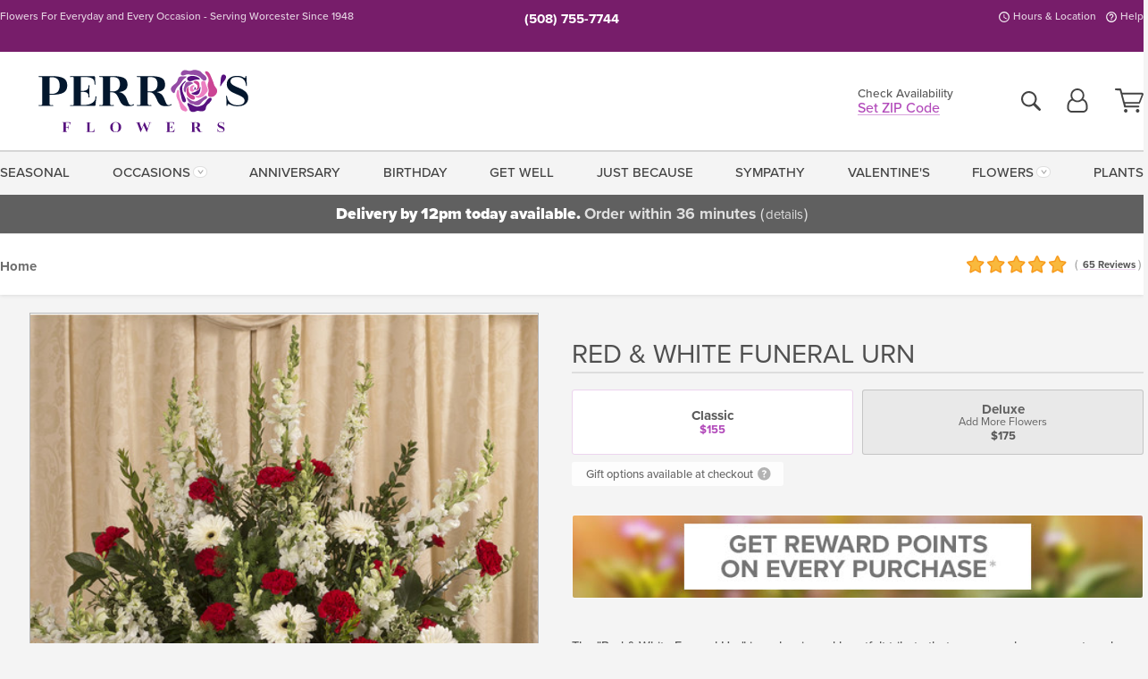

--- FILE ---
content_type: text/html;charset=UTF-8
request_url: https://www.perrosflowers.com/sympathy/red-white-funeral-urn/
body_size: 33529
content:

<!DOCTYPE html>
<html lang="en">
<head>
  <meta charset="utf-8">
  <meta name="viewport" content="width=device-width, initial-scale=1, shrink-to-fit=no">
  <title>Red &amp; White Funeral Urn &#x7c; Worcester &#x28;MA&#x29; Same-Day Sympathy Flowers Delivered &#x7c; Perro&#x27;s Flowers</title>
  <meta name="description" content="Red&#x20;and&#x20;white&#x20;flowers&#x20;in&#x20;front-facing&#x20;funeral&#x20;urn&#x20;from&#x20;your&#x20;trusted&#x20;Central&#x20;Massachusetts&#x20;florist,&#x20;Perro&#x27;s&#x20;Flowers.&#x20;We&#x20;are&#x20;here&#x20;for&#x20;you.">
  
    <link rel='preconnect' href='//use.typekit.net'>
    <link rel='preconnect' href='//cdnjs.cloudflare.com'>
    <link rel='preconnect' href='//ajax.googleapis.com'>
    
      <link rel='preconnect' href='//www.googletagmanager.com'>
    

    <link rel="preload" href="/assets/css/dyn-6B40ED97-A9A3-97E7-E404036D36CF491C-replace/product.min.css" as="style">

    

  <script>loadjs=function(){var h=function(){},c={},u={},f={};function o(e,n){if(e){var r=f[e];if(u[e]=n,r)for(;r.length;)r[0](e,n),r.splice(0,1)}}function l(e,n){e.call&&(e={success:e}),n.length?(e.error||h)(n):(e.success||h)(e)}function d(r,t,s,i){var c,o,e=document,n=s.async,u=(s.numRetries||0)+1,f=s.before||h,l=r.replace(/[\?|#].*$/,""),a=r.replace(/^(css|img)!/,"");i=i||0,/(^css!|\.css$)/.test(l)?((o=e.createElement("link")).rel="stylesheet",o.href=a,(c="hideFocus"in o)&&o.relList&&(c=0,o.rel="preload",o.as="style")):/(^img!|\.(png|gif|jpg|svg|webp)$)/.test(l)?(o=e.createElement("img")).src=a:((o=e.createElement("script")).src=r,o.async=void 0===n||n),!(o.onload=o.onerror=o.onbeforeload=function(e){var n=e.type[0];if(c)try{o.sheet.cssText.length||(n="e")}catch(e){18!=e.code&&(n="e")}if("e"==n){if((i+=1)<u)return d(r,t,s,i)}else if("preload"==o.rel&&"style"==o.as)return o.rel="stylesheet";t(r,n,e.defaultPrevented)})!==f(r,o)&&e.head.appendChild(o)}function r(e,n,r){var t,s;if(n&&n.trim&&(t=n),s=(t?r:n)||{},t){if(t in c)throw"LoadJS";c[t]=!0}function i(n,r){!function(e,t,n){var r,s,i=(e=e.push?e:[e]).length,c=i,o=[];for(r=function(e,n,r){if("e"==n&&o.push(e),"b"==n){if(!r)return;o.push(e)}--i||t(o)},s=0;s<c;s++)d(e[s],r,n)}(e,function(e){l(s,e),n&&l({success:n,error:r},e),o(t,e)},s)}if(s.returnPromise)return new Promise(i);i()}return r.ready=function(e,n){return function(e,r){e=e.push?e:[e];var n,t,s,i=[],c=e.length,o=c;for(n=function(e,n){n.length&&i.push(e),--o||r(i)};c--;)t=e[c],(s=u[t])?n(t,s):(f[t]=f[t]||[]).push(n)}(e,function(e){l(n,e)}),r},r.done=function(e){o(e,[])},r.reset=function(){c={},u={},f={}},r.isDefined=function(e){return e in c},r}();</script>
  <script>
    var sitePrimaryURL = 'https://www.perrosflowers.com/';
    var siteAlternateURL = 'http://www.perrosflowers.com/';
    var siteCountry = 'US';
  </script>
  
<script>
  var deliveryAddressTypes = [];deliveryAddressTypes.push({id: 1,title: "Residence",info1: "Neighborhood",info1Required: 0,info2: "",info2Required: 0,hasDName: 0,setPhone: 0,showSearch: 0, radioTitle: "", radioRequired: 0, radioValue: "", radioAltValue: "", radioMessage: "", radioAltMessage: ""});deliveryAddressTypes.push({id: 2,title: "Apartment",info1: "Apt Complex",info1Required: 0,info2: "Apt Number",info2Required: 1,hasDName: 0,setPhone: 0,showSearch: 0, radioTitle: "", radioRequired: 0, radioValue: "", radioAltValue: "", radioMessage: "", radioAltMessage: ""});deliveryAddressTypes.push({id: 3,title: "Business",info1: "Company",info1Required: 1,info2: "",info2Required: 0,hasDName: 0,setPhone: 1,showSearch: 1, radioTitle: "", radioRequired: 0, radioValue: "", radioAltValue: "", radioMessage: "", radioAltMessage: ""});deliveryAddressTypes.push({id: 4,title: "Hospital",info1: "Hospital",info1Required: 0,info2: "Room Number",info2Required: 1,hasDName: 0,setPhone: 1,showSearch: 1, radioTitle: "", radioRequired: 0, radioValue: "", radioAltValue: "", radioMessage: "", radioAltMessage: ""});deliveryAddressTypes.push({id: 5,title: "Funeral Home",info1: "Funeral Home",info1Required: 0,info2: "Visitation Time",info2Required: 1,hasDName: 1,setPhone: 1,showSearch: 1, radioTitle: "", radioRequired: 0, radioValue: "", radioAltValue: "", radioMessage: "", radioAltMessage: ""});deliveryAddressTypes.push({id: 6,title: "Church",info1: "Church",info1Required: 0,info2: "Service Time",info2Required: 1,hasDName: 0,setPhone: 1,showSearch: 1, radioTitle: "", radioRequired: 0, radioValue: "", radioAltValue: "", radioMessage: "", radioAltMessage: ""});deliveryAddressTypes.push({id: 7,title: "School",info1: "School",info1Required: 0,info2: "",info2Required: 1,hasDName: 0,setPhone: 1,showSearch: 1, radioTitle: "", radioRequired: 0, radioValue: "", radioAltValue: "", radioMessage: "", radioAltMessage: ""});deliveryAddressTypes.push({id: 8,title: "Other",info1: "Company",info1Required: 0,info2: "",info2Required: 0,hasDName: 0,setPhone: 1,showSearch: 1, radioTitle: "", radioRequired: 0, radioValue: "", radioAltValue: "", radioMessage: "", radioAltMessage: ""});
</script>

<script>
  function cleanupGooglePlacesAddress(address){
    
    // Remove Phone Number
    if ($('#corAddressType').length > 0){
      var addType = deliveryAddressTypes.find((typ) => typ.title===$('#corAddressType').val());
      if (addType && addType.setPhone === 0) address.phone='';
    }
    return address;
  }
</script>

  <style>
    .-lucee-dump {overflow:scroll;}
  </style>
  
<style>
  :root {
    --color-action: var(--color-action-themed, 53,134,9);
    --color-action-dk: var(--color-action-themed-dk, 41,108,2);
    --color-action-md: var(--color-action-themed-md, 52,134,5);
    --color-action-lt: var(--color-action-themed-lt, 195,224,179);
  }
  .navbar-collapse > *,.dropdown-menu,#maincontent,.footer,.seo-footer,.modal:not(.modal-open) { display:none; }

  *,*::before,*::after { box-sizing:border-box; }
  .skip-link { left:0;position:absolute;top:-1000px; }

  body { font-family: "proxima-nova",'Adjusted Arial Fallback',arial,verdana,sans-serif;font-size: .9em;line-height:1.6;margin:0; }
  .img-fluid { height: auto;width: 100%; }
  .entry--header { background:#fff;box-shadow:0 2px 10px rgba(var(--color-shadow),.5);height:60px; }
  .light-mode .entry--header { box-shadow:0 1px 7px rgba(var(--color-shadow),.15); }
  .entry--header .container,.entry-sidebar { display:none; }
  .variationScrollMessage { position: absolute;z-index: -1; }
  .sr-only { background: #000;border:0;color: #fff;clip:rect(0,0,0,0);clip-path:inset(50%);height:1px;margin:-1px;overflow:hidden;padding:0;position:absolute;white-space:nowrap;width:1px; }
  .container { margin:0 auto;max-width:90rem;padding-inline:.9375rem; }
  .row { display:flex;flex-wrap:wrap;margin-inline:-.9375rem; }
  .col { flex-basis:0;flex-grow:1;max-width:100%; }
  h1,h2,h3,h4,h5,h6,.h1,.h2,.h3,.h4,.h5,.h6 { margin: 0 0 .5rem; }
  .col,.col-1,.col-10,.col-11,.col-12,.col-2,.col-3,.col-4,.col-5,.col-6,.col-7,.col-8,.col-9,.col-auto,.col-lg,.col-lg-1,.col-lg-10,.col-lg-11,.col-lg-12,.col-lg-2,.col-lg-3,.col-lg-4,.col-lg-5,.col-lg-6,.col-lg-7,.col-lg-8,.col-lg-9,.col-lg-auto,.col-md,.col-md-1,.col-md-10,.col-md-11,.col-md-12,.col-md-2,.col-md-3,.col-md-4,.col-md-5,.col-md-6,.col-md-7,.col-md-8,.col-md-9,.col-md-auto,.col-sm,.col-sm-1,.col-sm-10,.col-sm-11,.col-sm-12,.col-sm-2,.col-sm-3,.col-sm-4,.col-sm-5,.col-sm-6,.col-sm-7,.col-sm-8,.col-sm-9,.col-sm-auto,.col-xl,.col-xl-1,.col-xl-10,.col-xl-11,.col-xl-12,.col-xl-2,.col-xl-3,.col-xl-4,.col-xl-5,.col-xl-6,.col-xl-7,.col-xl-8,.col-xl-9,.col-xl-auto { min-height:1px;padding-inline:.9375rem;position:relative;width:100%; }
  .align-items-center { align-items:center !important; }
  .justify-content-center { justify-content:center !important; }
  .text-left { text-align:left !important; }
  .text-right { text-align:right !important; }
  .text-center { text-align:center !important; }
  .tooltip { opacity: 0; }
  .feature-area { background: #afafaf;color: #fff;padding: 1.5rem .5rem;position: relative;text-align: center; }
  .feature-area h1,.feature-area .h1 { line-height: .86; }
  .feature-area .container { display: flex;justify-content: center; }
  .feature-bg { align-items: center;display: flex;inset: 0;justify-content: center;overflow: hidden;position: absolute; }
  .feature-bg__wrap,.feature-bg--img,.feature-bg--img img,.feature-bg--video { height: 100%;width: 100%; }
  .feature-bg--img,.feature-bg--img img,.feature-bg--video { flex-grow: 0;min-width: 100vw; }
  .feature-bg--img.feature-constrain,.feature-bg--img img.feature-constrain,.feature-bg--video.feature-constrain { min-height: 130px; }
  .feature-bg--img,.feature-bg--img img { object-fit: cover; }
  .feature-bg--video { aspect-ratio: 16/9;height: auto; }
  .feature-bg--local { inset: 0;position: absolute; }
  .feature-bg + .container { position: relative; }
  .feature-area .h2,.feature-area p { margin: 0; }
  .feature-area:not(.feature__interior) .feature-bg--img,.feature-area:not(.feature__interior) .feature-bg--img img { min-height: 220px; }
  .feature-area.feature-image { background: none;margin: 0 auto;max-width: 1800px;padding: 0; }
  .feature-area.feature-image .container { inset: 50% auto auto 50%;position: absolute;transform: translate(-50%,-50%);width: 100%; }
  .feature-area.feature-image img { height: auto;width: 100%; }
  .feature-message__reorder { display: flex;flex-direction: column; }
  .feature-message__reorder .feature-text-font { margin-top: -.25rem;order: 1; }
  .feature-message__reorder .feature-area-rule { margin: .3rem .35rem .5rem;order: 2; }
  .feature-message__reorder .feature-headline-font { margin-top: .1rem;order: 3; }
  .feature-message__reorder .feature-cta-font { margin-top: 0;order: 4; }
  .feature-message { display: inline-block;padding: 1.15rem 1.25rem 1.4rem; }
  .breadcrumb { display: flex;font-size: .875rem;flex-wrap: wrap;list-style: none;margin: 0;padding: 0;position: relative;top: 2px; }
  .breadcrumb a { font-weight: 700;text-decoration: none; }
  .breadcrumb-text { font-size: 1.25rem;margin: 0;text-transform: uppercase; }
  .breadcrumb .dropdown-toggle { padding: .6rem .875rem .475rem; }
  .product-info { background: #fff;border-top: 1px solid #d5d5d5;padding-bottom: .125rem; }
  .product-info .row { display: flex;justify-content: space-between; }
  .product-info .row > .text-right { align-items: center;display: flex;justify-content: flex-end; }
  .product-info__interior { margin-bottom: 1.25rem; }
  .product-info__interior img { margin-left: 5px; }
  .product-info__interior img > .container > .row { align-items: center; }
  .footer__banner a { width: 100%; }


  
    body { background:#f4f4f4;text-align:left; }
    header,.btn { background:#fff;--nav-bgz: 3px;--nav-bg: 2.5625rem; }
    header:has(.nav-camelcase) { --nav-bg: 2.59rem; }
    .header-bar { background:rgba(var(--color-theme-dk),1);font-size:.01rem;height:36px;position:relative; }
    .logo-bar { flex-shrink:1;padding:.75rem 0 .8rem; }
    .logo-bar .logo-link { display:block;line-height: 0;max-height:80px; }
    .logo-bar .svg-logo { height:auto;width:auto; }
    .logo-bar img,.logo-bar .svg-logo { max-height:var(--logo-mxh,80px);max-width: var(--logo-mxw,275px); }
    .selectize-input > input { border:0;color:inherit; }
    .form-control,.header-bar,.shopping-filter,.shopping-filter > a,.notice,.notice a { color:transparent }
    .form-control { background:#fff;border-radius:7px;border:2px solid #c8c8c8;box-shadow:none;display:block;padding:.625rem .875rem .5625rem;width:100%; }
    .notice { background:#606060;display:block;height:43px; }

    
      .navbar-collapse > nav:nth-child(2) { display:block; }
      .form-header-search { display:flex; }
      .form-header-search .form-control { border-radius:5px 0 0 5px;padding:.6rem 0 .6rem 1rem; }
      .form-header-search .btn-search { align-items:center;border:2px solid #cdcdcd;border-left:0;border-radius:0 5px 5px 0;display:flex;margin-left:-2px;padding:0;width:auto; }
      .form-header-search .btn-search img { margin:0 1rem;opacity:.8; }
      .selectize-control { height:43px; }
      .account-nav { align-items:center;display:flex; }
      .account-nav-icons { list-style:none;line-height:.8;margin:0 0 -2px auto;padding:0 !important;white-space:nowrap; }
      .account-nav-icons .dropdown-toggle { display: block;max-width: 24px; }
      .account-nav-icons svg { fill:#444;transition:fill .3s; }
      .basket-count { color:transparent;position:absolute; }
      .navbar > .container { display:flex; }
      .navbar-collapse { flex-basis: 100%; }
      .navbar-nav { list-style:none;display:flex;flex-wrap:wrap;justify-content:space-between;margin:0;padding:0; }
      .navbar-nav:not(.nav-camelcase) { text-transform: uppercase; }
      .navbar-nav .nav-link { align-items: center;display: flex;font-size: 17.6px;padding: .4rem .7rem .475rem;text-decoration: none; }
      .navbar-nav .dropdown-item { text-transform: none !important; }
      .nav-item .dropdown-toggle:after { margin-left: .3125rem; }
      .dropdown-toggle:after { content: "";display: inline-block;width: 16px; }
    
        fieldset { border: 0;margin: 0;min-width: 0;padding: 0; }
        .product__title--large { font-size: 21.6px;font-weight: 400;margin: 1.25rem 0 .3rem;text-transform: uppercase; }
        .h2.product__title--large { line-height: 1; }
        .product__title--large small { display: block;font-size: 65%;margin-top: 2px;text-transform: none; }
        .product-variations .variation-list { flex-wrap: wrap;list-style-type: none;margin: 0 -5px;padding: 0; }
        .product-variations .variation-list input[type=radio] { left: -9000em;position: absolute; }
        .product-variations .variation-list input[type=radio]:focus + label { box-shadow: 0 0 0 3px rgba(var(--color-theme),1); }
        .product-variations .variation-list li { display: flex;flex: 1; }
        .product-variations .variation-list label { border: 1px solid transparent;display: flex;flex-direction: column;font-size: .8125rem;justify-content: center;line-height: 1.08;min-height: 3.5rem;padding: .8125rem 2rem;position: relative;text-align: center;width: 100%; }
        .variation__title--large { font-size: .95rem;font-weight: 700; }
        .variation__title--large small { display: block;font-size: .825em;font-weight: 400;margin-bottom: 1px; }
      

    @media(max-width:26.25rem) {
      .feature-bg--video { height: 310px;min-width: 1000vw; }
    }

    @media(min-width:28.125rem) {
      .logo-bar img,.logo-bar .svg-logo { --logo-mxw:250px; }
    }

    /* XS */
    @media(max-width:767px) {
      #maincontent { display: block; }
      .header-bar,.account-nav-icons,.is-home #maincontent > style ~ *:not(.feature-area),.hidden-xs { display:none; }
      header { align-items:center;display:flex !important;flex-wrap:wrap;justify-content:space-between;position:relative; }
      .logo-bar { max-width:calc(100vw - 9.5rem); }
      .logo-bar .svg-logo { width:calc(100vw - 200px); }
      .logo-bar img,.logo-bar .svg-logo { height:auto;margin:0 -.9375rem;--logo-mxh:85px;--logo-mxw: calc(100% + 1.875rem); }
      .logo-bar .logo-link { max-height:85px; }
      .feature-area { max-width: 100vw;overflow: hidden; }
      .breadcrumb { width: 100%; }
      .breadcrumb-item > a:not(.dropdown-toggle) { display: none; }
      .product-info { overflow: hidden; }
      .product-info .container { margin-top: -4px; }
      .breadcrumb .dropdown-toggle { display: block;margin: 0 -.9375rem; }

      
          .product-photo__cls,.product-photo__cls .img-fluid { aspect-ratio: 1/1.2;max-width: 375px; }
          .product-variations .variation-list { margin: 0 15px; }
          .product-variations .variation-list label { margin-bottom: .3125rem; }
        
        header > div { margin-top:2rem; }
        .header-phone-toggler,.accountNav-search,.navbar-toggler { background:rgba(244,244,244,.3);border:1px solid #d5d5d5;border-radius:.3125rem;height:43px;min-width:43px; }
        .header-phone-toggler,.accountNav-search{ flex-shrink:0;line-height:0;margin:2.2em .9375rem 0 1.1rem; }
        .accountNav-search{ position:relative;top:1px }
        .accountNav-search img { opacity:.8; }
        .header-zip-filter { background:rgba(var(--color-theme-dk),1);height:32px;inset: 0 auto auto 0;position:absolute; }
        .form-header-search .btn-search img { margin:0 .75rem 0 .5rem; }
        .account-nav { justify-content:center; }
        .account-nav .filter-label { display:inline; }
        .navbar { margin-top: 2.2em;order:-1; }
        .navbar-collapse { inset: 0 auto auto -250px;position:fixed;width:250px; }
        .logo-bar .form-header-search .btn-search img { position:relative;top:-1px; }
      
    }

    /* SM */
    @media(min-width:48rem) {
      .col-sm-5 { flex:0 0 41.6666666667%;max-width:41.6666666667%; }
      .col-sm-3 { flex:0 0 25%;max-width:25%; }
      .logo-bar { padding:1.25rem 0; }
      .logo-bar img,.logo-bar .svg-logo { --logo-mxw:180px; }
      .accountNav-search { background: transparent;border: 0;height: 25px;padding: 1px;position: relative;top: -3px;width: 25px; }
      .accountNav-search svg { height: 100%;max-height: 25px;width: 100%; }
      .feature-area { padding: 2rem 0; }
      .feature-bg--img.feature-constrain,.feature-bg--img img.feature-constrain,.feature-bg--video.feature-constrain { min-height: 150px; }
      .feature-message__reorder .feature-area-rule { margin: .25rem .35rem .55rem; }
      .feature-message { padding: 1.5rem 1.75rem 1.75rem; }
      .feature-message.feature-message--right { margin-left: auto;margin-right: 0; }
      .feature-message.feature-message--right.feature-message__border { margin-right: 13px; }
      .feature-message.feature-message--left { margin-left: 0;margin-right: auto; }
      .feature-message.feature-message--left.feature-message__border { margin-left: 13px; }
      .breadcrumb { gap: .7rem 0; }
      .breadcrumb .dropdown-toggle { line-height: 1.25;margin: -3px 0 -2px;padding: .3125rem 2.4rem .1875rem .8125rem; }
      .product-info { padding: 1.075rem 0 1.2rem; }
      .product-info__interior { margin-bottom: 1.75rem; }
      .product-info > .container > .row:has(.breadcrumb) { display: grid;gap: .9375rem;grid-template-columns: 1fr max-content;padding-inline: .9375rem; }
      .product-info > .container > .row:has(.breadcrumb) > * { max-width: 100%;padding: 0;width: 100%; }

      
        .header-phone-toggler,.navbar-toggler,.accountNav-search.visible-xs,.nav-item.visible-xs { display:none; }
        .account-nav-icons li { display:inline-block;position: relative }
        .account-nav-icons li:not(:first-child) { padding-left: 16px; }
        .account-nav-icons li:not(:last-child) { margin-right:10px; }
        .account-nav-icons li + li:before { background:rgba(213,213,213,.55);content:"";display:block;inset:0 auto 3px 0;position: absolute;width:2px; }
        .form-header-search .form-control { border-radius:50px 0 0 50px;padding:.625rem 0 .625rem 1.25rem; }
        .form-header-search .btn-search { border-radius:0 50px 50px 0;padding-bottom:4px; }
        .dropdown-toggle { font-size:.9rem; }
        .dropdown-toggle:after { width: 12px; }
        .navbar { background-image:repeating-linear-gradient(to bottom,#d5d5d5,#d5d5d5 2px,#f4f4f4 var(--nav-bgz),#f4f4f4 var(--nav-bg));height:54px; }
        .navbar-nav .nav-link { font-size: 12.8px;min-height: 41.283px;padding: .7rem .4rem .6rem;white-space: nowrap; }
      
    }

    @media(max-width:61.999rem) {
      
        .account-nav-icons svg { height:26px; }
      
          .product__title--large { text-align: center; }
        
    }

    /* MD */
    @media(min-width:62rem) {
      .logo-bar img,.logo-bar .svg-logo { --logo-mxw:235px; }
      .col-md-4 { flex:0 0 33.3333333333%;max-width:33.3333333333%; }
      .feature-area { padding: 4rem 0; }
      .feature-area:not(.feature__interior) .feature-bg--img,.feature-area:not(.feature__interior) .feature-bg--img img { min-height: 350px; }
      .feature-message__reorder .feature-text-font { margin-top: -.5rem; }
      .feature-message__reorder .feature-area-rule { margin: .45rem 1rem .4rem; }
      .feature-message__reorder .feature-headline-font { margin-top: .4rem; }
      .feature-message__reorder .feature-cta-font { margin-top: .25rem; }
      .feature-message { margin: 0 5vw;padding: 1.816rem 2rem 2.125rem; }
      .breadcrumb { font-size: .9375rem; }
      .product-info { padding: 1.375rem 0; }
      .product-info__interior { margin-bottom: 2.25rem; }

      
        .dropdown-toggle { font-size:1rem; }
        .dropdown-toggle:after { width: 13px; }
        .navbar { --nav-bgz: 2px;--nav-bg: 2.75rem; }
        .navbar:has(.nav-camelcase) { --nav-bg: 2.84rem; }
        .navbar-nav .nav-link { font-size: 13.6px;min-height: 45.5px;padding: .65rem .45rem .55rem; }
        .navbar-collapse:not(:has(.nav-camelcase)) .navbar-nav .nav-link { padding-block: .8rem .7rem; }
      
    }

    @media(max-width:74.999rem) {
      
          .product-variations .variation-list label { padding: .6875rem 1.75rem; }
        
    }

    /* LG */
    @media(min-width:75rem) {
      .header-bar { height:37px; }
      .logo-bar img,.logo-bar .svg-logo { --logo-mxh:90px; }
      .logo-bar .logo-link { max-height:90px; }
      .col-lg-3 { flex:0 0 33.3333333333%;max-width:33.3333333333%; }
      .feature-message__reorder .feature-area-rule { margin: .5rem 1.5rem; }

      
        .dropdown-toggle:after { width: 16px; }
        .navbar { --nav-bg: 3.1875rem; }
        .navbar:has(.nav-camelcase) { --nav-bg: 3.11rem; }
        .navbar-nav .nav-link { font-size: 15.2px;min-height: 50px;padding-inline: .5rem; }
        .navbar-collapse:not(:has(.nav-camelcase)) .navbar-nav .nav-link { padding-top: .9rem; }
      
    }

    /* XL */
    @media(min-width:90rem) {
      .header-bar { height:38.55px; }
      .feature-message { margin: 0 10rem; }

      
        .navbar { --nav-bgz: 3px;--nav-bg: 3.375rem; }
        .navbar:has(.nav-camelcase) { --nav-bg: 3.37rem; }
        .navbar-nav .nav-link { font-size: 17.6px;min-height: 54px;padding-inline: .7rem; }
      
    }
  


  /*  Turn off dark product bars in Safari < 18  */
  @supports (hanging-punctuation: first) and (font: -apple-system-body) and (-webkit-appearance: none) {
    @supports not (content-visibility: auto) { .product-list.product-backgrounds .product-card:before { display: none !important; }}
  }
</style>
<style>
  :root {
    --color-theme:      178, 74, 186;
    --color-theme-dk:   119, 29, 106;
    --color-theme-md:   212, 153, 216;
    --color-theme-lt:   236, 212, 238;
    --color-theme-xlt:  235, 209, 237;
    
    --color-action-themed:     83, 131, 33;
    --color-action-themed-dk:  52, 81, 20;
    --color-action-themed-md:  71, 130, 8;
    --color-action-themed-lt:  152, 214, 86;
  }

  /*   Theme Overrides   */
  .btn-primary-o:is(:hover,:active,:focus),.btn-link:is(:hover,:active,:focus),.btn-primary:is(:hover,:active,:focus),.btn-feature:is(:hover,:active,:focus),
  header:not(.header-config) ~ #maincontent a:not([class]):is(:hover,:active,:focus) {
    color: rgba(102,41,107,1) !important;
  }


  /*   Chrome Overscroll Override   */
  html:has(.header-search-ready) { background: #771d6a; }
</style>


<meta name="theme-color" content="#771d6a" />


    <script>
      loadjs([
        '//use.typekit.net/djj0rkk.css',
        '/assets/css/dyn-6B40ED97-A9A3-97E7-E404036D36CF491C-replace/product.min.css'
      ], 'maincss',{numRetries:2});
    </script>

    
      <style>
        :root { --serif-font: "proxima-nova"; }
      </style>
    
    <link rel="canonical" href="https://www.perrosflowers.com/sympathy/red-white-funeral-urn/" />
  
    <link rel="apple-touch-icon" sizes="180x180" href="/images/v4/favicons/apple-touch-icon.png?v=n5LRbbQr7M">
    <link rel="icon" type="image/png" sizes="32x32" href="/images/v4/favicons/favicon-32x32.png?v=n5LRbbQr7M">
    <link rel="icon" type="image/png" sizes="16x16" href="/images/v4/favicons/favicon-16x16.png?v=n5LRbbQr7M">
    <link rel="mask-icon" href="/images/v4/favicons/safari-pinned-tab.svg?v=n5LRbbQr7M" color="#704787">
    <link rel="shortcut icon" href="/images/v4/favicons/favicon.ico?v=n5LRbbQr7M">
    <meta name="msapplication-TileColor" content="#704787">
    <meta name="msapplication-config" content="/images/v4/favicons/browserconfig.xml?v=n5LRbbQr7M">
    <meta name="theme-color" content="#704787">
  <meta name="p:domain_verify" content="bcd2ee4d6fcfb5d95ce332f31f3c54cf"/> 
    <meta property="og:type" content="product" />
    <meta property="og:title" content="Red&#x20;&amp;&#x20;White&#x20;Funeral&#x20;Urn&#x20;-&#x20;Classic" />
    <meta property="og:image" content="https://www.perrosflowers.com/images/itemVariation/v4_RedWhiteFuneralUrnDeluxe-AsShown-23042853950.jpg" />
    <meta property="og:url" content="https://www.perrosflowers.com/sympathy/red-white-funeral-urn/?varID=14312" />
    <meta property="og:description" content="The&#x20;&amp;quot&#x3b;Red&#x20;&amp;amp&#x3b;&#x20;White&#x20;Funeral&#x20;Urn&amp;quot&#x3b;&#x20;is&#x20;a&#x20;classic&#x20;and&#x20;heartfelt&#x20;tribute&#x20;that&#x20;expresses&#x20;love,&#x20;respect,&#x20;and&#x20;remembrance&#x20;with&#x20;timeless&#x20;elegance.&#x20;This&#x20;arrangement&#x20;features&#x20;rich&#x20;red&#x20;carnations&#x20;paired&#x20;with&#x20;crisp&#x20;white&#x20;gerbera&#x20;daisies&#x20;and..." />
    <meta property="og:site_name" content="Perro's Flowers" />

    <meta property="product:brand" content="Perro's Flowers" />
    <meta property="product:availability" content="available for order" />
    <meta property="product:condition" content="new" />
    <meta property="product:price:amount" content="155.00" />
    <meta property="product:price:currency" content="USD" />
    <meta property="product:retailer_item_id" content="6664-14312" />

    <meta name="twitter:card" content="summary" />
    <meta name="twitter:title" content="Red&#x20;&amp;&#x20;White&#x20;Funeral&#x20;Urn&#x20;-&#x20;Classic" />
    <meta property="twitter:image" content="https://www.perrosflowers.com/images/itemVariation/v4_RedWhiteFuneralUrnDeluxe-AsShown-23042853950.jpg" />
    <meta name="twitter:url" content="https://www.perrosflowers.com/sympathy/red-white-funeral-urn/?varID=14312" />
    <meta name="twitter:description" content="The&#x20;&amp;quot&#x3b;Red&#x20;&amp;amp&#x3b;&#x20;White&#x20;Funeral&#x20;Urn&amp;quot&#x3b;&#x20;is&#x20;a&#x20;classic&#x20;and&#x20;heartfelt&#x20;tribute&#x20;that&#x20;expresses&#x20;love,&#x20;respect,&#x20;and&#x20;remembrance&#x20;with&#x20;timeless&#x20;elegance.&#x20;This&#x20;arrangement&#x20;features&#x20;rich&#x20;red&#x20;carnations..." />
  
  <meta name="generator" content="FlowerManager - GravityFree Floral Ecommerce Solutions">
  
  <meta name="yandex" content="noyaca">
  
<!-- footer --><script>window.fmt_dl=window.fmt_dl||{};fmt_dl.items=[];</script>
      <script>
        !function(f,b,e,v,n,t,s)
        {if(f.fbq)return;n=f.fbq=function(){n.callMethod?
        n.callMethod.apply(n,arguments):n.queue.push(arguments)};
        if(!f._fbq)f._fbq=n;n.push=n;n.loaded=!0;n.version='2.0';
        n.queue=[];t=b.createElement(e);t.async=!0;
        t.src=v;s=b.getElementsByTagName(e)[0];
        s.parentNode.insertBefore(t,s)}(window,document,'script',
        'https://connect.facebook.net/en_US/fbevents.js');
      </script><script type="application/ld+json">{"@context":"http://schema.org/","@type":"Product","name":"Red & White Funeral Urn","image":"https://www.perrosflowers.com/images/itemVariation/v4_RedWhiteFuneralUrnDeluxe-AsShown-23042853950.jpg","description":"<p>The &quot;Red &amp; White Funeral Urn&quot; is a classic and heartfelt tribute that expresses love, respect, and remembrance with timeless elegance. This arrangement features rich red carnations paired with crisp white gerbera daisies and snapdragons, complemented by lush greenery and textured foliage for fullness and balance. The striking red and white color palette offers a meaningful symbol of devotion and purity, making it a thoughtful choice for honoring a loved one. Graceful and dignified, this display brings comfort and beauty to any memorial or funeral service.</p>\r\n\r\n<p> </p>\r\n\r\n<p><em>Measures approximately 24-30&rdquo;. This does not include the pedestal that will be provided by the Funeral Home or Church for display. Dimensions will slightly vary from design to design. Overall dimensions will not change between our &ldquo;Classic, Deluxe or Premium&rdquo; options, but the fullness will increase with price point change. </em></p>\r\n\r\n<p><br />\r\n </p>\r\n\r\n<p><u><em>**This arrangement is not appropriate for home, hospital or business delivery, other than a Funeral Home or Church. Please find more suitable products for your need in our &lsquo;Sympathy Flowers for the Home&rsquo;</em></u></p>\r\n\r\n<p><br />\r\n </p>\r\n\r\n<p><em>Sympathy Arrangements will be designed as they are pictured. If a minimal substitution must be made it will be of the same or greater value. If we are unable to fulfill your order due to lack of inventory we will call you at the phone number provided to discuss options. Ribbon Scripts are custom printed and can be added to your order at check out. It is customary to list who the deceased is . Custom requests are not guaranteed and designers are not readily available to take phone calls during their work hours; please come into the shop to speak to a designer about your custom requests.</em></p>\r\n\r\n<p><br />\r\n </p>\r\n\r\n<p><em>Same Day Delivery on Sympathy Flowers for the Service are not guaranteed; We strive to respect the traditional family grieving hour and will not deliver flowers to a funeral home or church in the immediate hours prior to a service. We encourage &lsquo;Sympathy Flowers for the Service&rsquo; orders to be placed no later than 24hrs prior to the visitation hours, but will do our best to accommodate customers same day requests if possible.</em></p>\r\n\r\n<p><br />\r\n </p>\r\n\r\n<p><em>Please provide the factual day and start time of the service visitation hours in the special instructions for your order, not the time in which you want your order delivered. Your order may be delivered the evening prior if visitation hours are held in the morning the following day, per request of the individual Funeral Home or Church. Sympathy Flowers for the Service are delivered to your selected Funeral Home and or Church and set up by the employed staff at that establishment. We encourage you to reach out to your Funeral or Church Director to ask questions about placement or proximity of your arrangement to the deceased. Funeral Homes are responsible for transporting floral arrangements to the cemetery. We do not deliver graveside. </em></p>\r\n\r\n<p> </p>\r\n","sku":"PF-S029","mpn":"PF-S029","brand":{"@type":"Organization","name":"Perro's Flowers"},"offers":{"@type":"AggregateOffer","lowPrice":155.00,"highPrice":175.00,"offerCount":2,"url":"https://www.perrosflowers.com/sympathy/red-white-funeral-urn/?varID=14312","priceCurrency":"USD","itemCondition":"http://schema.org/NewCondition","availability":"http://schema.org/InStock","seller":{"@type":"Organization","name":"Perro's Flowers","url":"https://www.perrosflowers.com/"}},"aggregateRating":{"@type":"AggregateRating","ratingValue":5.0,"ratingCount":65.0,"url":"https://www.perrosflowers.com/reviews/"}}</script>
      <script type="application/ld+json">
        {
          "@context": "http://schema.org",
          "@type": "WebSite",
          "name": "Perro's Flowers",
          "url": "https://www.perrosflowers.com/",
          "potentialAction": {
            "@type": "SearchAction",
            "target": "https://www.perrosflowers.com/search/?keyword={search_term}&gsitesearch",
            "query-input": "required name=search_term"
          }
        }
      </script>
    
        <script type="application/ld+json">
          {
            "@context": "http://www.schema.org"
            ,"@type": "Florist"
            ,"additionalType": "Organization"
            ,"name": "Perro's Flowers"
            ,"url": "https://www.perrosflowers.com/"
            ,"logo": "/images/v4/misc/logo.png"
            ,"image": "/images/v4/misc/logo.png"
            ,"description": "Flowers For Everyday and Every Occasion - Serving Worcester Since 1948"
            ,"contactPoint": {
              "@type": "ContactPoint"
              ,"contactType": "sales"
              ,"telephone": "+1-508-755-7744"
            }
      ,"sameAs":["https://www.facebook.com/PerrosFlorist","https://www.pinterest.com/perrosflowers/","https://www.instagram.com/perrosflowers/"]
            ,"priceRange": "$15.00 - $350.00"
        
            ,"aggregateRating": {
              "@type": "AggregateRating"
              ,"ratingValue": "5"
              ,"ratingCount": "65"
              ,"url":"https://www.perrosflowers.com/reviews/"
            }
        
            ,"telephone": "+1-508-755-7744"
        
            ,"openingHours": "M-F 9am-5pm | Sat 9am-5pm | Closed Sunday"
        
            ,"location": [
        
              {
                "@type": "Florist"
                ,"name" : "Perro's Flowers"
                ,"address": {
                  "@type": "PostalAddress"
                  ,"streetAddress": "284 Grafton St."
                  ,"addressLocality": "Worcester"
                  ,"addressRegion": "MA"
                  ,"postalCode": "01604"
                  ,"addressCountry": "US"
                }
          
                  ,"telephone" : "+1-508-755-7744"
            
              }
          
            ]
        , "hasMemberProgram": {
        "@type": "MemberProgram"
        ,"name": "Petal Rewards"
        ,"url": "https://www.perrosflowers.com/programs/reward-points/"
        ,"description": "For every eligible dollar spent, you will receive one reward point."
      }
          }
        </script>
      
      <script>
        !function(e){if(!window.pintrk){window.pintrk=function(){window.pintrk.queue.push(
          Array.prototype.slice.call(arguments))};var
          n=window.pintrk;n.queue=[],n.version="3.0";var
          t=document.createElement("script");t.async=!0,t.src=e;var
          r=document.getElementsByTagName("script")[0];r.parentNode.insertBefore(t,r)}}("https://s.pinimg.com/ct/core.js");
      </script><script>window.fmt_gtm_dl=window.fmt_gtm_dl||[];window.fmt_gtm_dl.push({'gtm.start':new Date().getTime(),'event':'gtm.js'});loadjs(['//www.googletagmanager.com/gtm.js?id=GTM-K6W3X7B&l=fmt_gtm_dl'], 'gtm_ljs');</script></head>
<body class="navigation-reveal">
  
  <a href="#maincontent" class="skip-link">Skip to main content</a>
  
    <a href="/support/accessibility" class="skip-link">Get help with your order and report accessibility issues</a>
  <svg viewBox="0 0 60 60" version="1.1" xmlns="http://www.w3.org/2000/svg" style="display: none;">
  <defs>
    
    <path aria-label="Access your account" id="account" d="M18.5 11.8C20.6 12.4 23.6 14.5 23.6 21.4 23.6 24.5 21.3 27 18.4 27L5.6 27C2.7 27 0.4 24.5 0.4 21.4 0.4 14.5 3.4 12.4 5.5 11.8 4.7 10.6 4.3 9.2 4.3 7.7 4.3 3.5 7.8 0 12 0 16.2 0 19.7 3.5 19.7 7.7 19.7 9.2 19.3 10.6 18.5 11.8ZM12 1.9C8.8 1.9 6.2 4.5 6.2 7.7 6.2 10.9 8.8 13.5 12 13.5 15.2 13.5 17.8 10.9 17.8 7.7 17.8 4.5 15.2 1.9 12 1.9ZM18.4 25.1C20.2 25.1 21.6 23.4 21.6 21.4 21.6 16.6 20 13.7 17.1 13.5 15.7 14.7 13.9 15.4 12 15.4 10.1 15.4 8.3 14.7 6.9 13.5 4 13.7 2.4 16.6 2.4 21.4 2.4 23.4 3.8 25.1 5.6 25.1L18.4 25.1 18.4 25.1Z" />
    <path aria-label="View your shopping cart" id="cart" d="M12.1 23C13.2 23 14.1 23.9 14.1 25 14.1 26.1 13.2 27 12.1 27 11 27 10.1 26.1 10.1 25 10.1 23.9 11 23 12.1 23ZM23.4 25C23.4 23.9 24.3 23 25.4 23 26.5 23 27.4 23.9 27.4 25 27.4 26.1 26.5 27 25.4 27 24.3 27 23.4 26.1 23.4 25ZM28.2 16.2C28.2 16.3 27.9 16.9 27.3 16.9L11.5 16.9 12.1 19.2 26.2 19.2C26.9 19.2 27.3 19.6 27.3 20.2 27.3 20.7 26.9 21.2 26.2 21.2L10.4 21.2 5.4 2.2 1.1 2.1C0.5 2.1 0 1.5 0 0.9 0 0.4 0.5 0 1.1 0L6 0C6.5 0 7 0.4 7.1 0.9L8.2 4.8 30.2 4.8C30.7 4.8 31.1 4.9 31.4 5.2 31.9 5.5 32.1 6.2 31.9 6.8L28.2 16.2ZM10.9 15.2L26.8 15.2 30 6.8 8.6 6.8 10.9 15.2Z" />
    <path aria-label="Call us" id="phone" d="M20.4 17.5C19.8 17.3 19.1 17.5 18.5 18L16.5 20 15.2 19.1C12.6 17.3 10.5 15.3 8.9 12.8L8.1 11.4 10.1 9.4C10.5 9 10.7 8.2 10.5 7.6 10 6.5 9.8 5.2 9.6 4 9.5 3.1 8.8 2.5 7.9 2.5L4 2.5C3.6 2.6 3.2 2.8 2.9 3.1 2.7 3.4 2.5 3.9 2.5 4.5 2.8 7.9 4.1 11.6 6.1 14.7 7.9 17.5 10.5 20.1 13.3 21.9 16.3 23.9 19.9 25.1 23.5 25.5L23.8 25.5C24.3 25.5 24.7 25.3 24.9 25.1 25.3 24.6 25.5 24.1 25.5 23.8L25.5 20.1C25.5 19.2 24.9 18.5 24 18.4 22.8 18.2 21.5 18 20.4 17.5ZM24.3 16.4C26.1 16.7 27.5 18.3 27.5 20.1L27.5 23.8C27.5 24.8 27 25.7 26.4 26.4 25.8 27.1 24.8 27.5 23.8 27.5L23.4 27.5C19.5 27.1 15.5 25.8 12.2 23.6 9.1 21.6 6.4 18.9 4.4 15.8 2.3 12.5 0.9 8.5 0.5 4.6 0.5 3.6 0.7 2.6 1.4 1.9 2 1.1 2.8 0.6 3.8 0.5L7.9 0.5C9.7 0.5 11.3 1.9 11.6 3.7 11.7 4.8 12 5.9 12.3 6.9 12.8 8.3 12.5 9.9 11.5 10.9L10.6 11.7C12.1 14.1 14.1 15.9 16.3 17.4L17.1 16.5C18.3 15.5 19.7 15.2 21.1 15.7 22.1 16 23.2 16.3 24.3 16.4Z" />
    <path aria-label="Chat bubble" id="bubble" d="M20.9 20.1C20.9 20 20.9 19.8 20.8 19.7L20.7 18.4 21.8 17.7C24.4 16 25.9 13.6 25.9 11 25.9 6.2 20.7 2.1 14 2.1 7.3 2.1 2.1 6.2 2.1 11 2.1 15.8 7.3 19.9 14 19.9 14.2 19.9 14.4 19.9 14.6 19.9L16.1 19.8 16.7 21.3C16.9 22.2 17.1 23.1 17.1 24 17.1 24.4 17.1 24.9 17 25.3 19.3 24.4 20.9 22.4 20.9 20.1ZM23 20.1C23 24.5 18.9 28 14 28 13.8 28 13.7 28 13.6 28 14.5 26.9 15 25.5 15 24 15 23.3 14.9 22.6 14.7 22 14.4 22 14.2 22 14 22 6.3 22 0 17.1 0 11 0 4.9 6.3 0 14 0 21.7 0 28 4.9 28 11 28 14.4 26 17.5 22.9 19.5 23 19.7 23 19.9 23 20.1Z" />
    <path aria-label="Flower icon" id="flower" d="M28.3 10.4C30 12.5 29.9 16 28.1 18.1 27.6 18.7 26.4 19.7 24.5 19.7 24.5 19.7 24.5 19.7 24.5 19.7 25.4 21.4 25.1 22.9 24.8 23.7 23.9 25.9 21.4 27.5 19 27.5 18.7 27.5 18.4 27.5 18 27.4 17.2 27.3 15.8 26.7 14.8 25.1 13.8 26.7 12.3 27.2 11.5 27.3 8.8 27.7 5.8 25.9 4.9 23.3 4.6 22.6 4.4 21 5.3 19.4 3.4 19.3 2.2 18.2 1.7 17.6 0 15.5 0.1 12 1.9 9.9 2.4 9.3 3.6 8.3 5.5 8.3 5.5 8.3 5.5 8.3 5.5 8.3 4.6 6.6 4.9 5.1 5.2 4.3 6.2 1.8 9.3 0.1 12 0.6 12.8 0.7 14.2 1.3 15.2 2.9 16.2 1.3 17.7 0.8 18.5 0.7 21.2 0.3 24.2 2.1 25.1 4.7 25.4 5.4 25.6 7 24.7 8.6 26.6 8.7 27.8 9.8 28.3 10.4ZM24.6 10.6L21.3 10.5 22.9 7.6C23.4 6.8 23.4 6 23.2 5.3 22.6 3.7 20.6 2.4 18.8 2.7 18.1 2.8 17.4 3.2 16.9 4L15.1 6.8 13.5 3.9C13 3.1 12.3 2.7 11.6 2.6 9.9 2.2 7.7 3.4 7.1 5 6.8 5.7 6.8 6.5 7.3 7.4L8.9 10.3 5.5 10.3C4.6 10.3 3.9 10.7 3.4 11.2 2.2 12.6 2.2 15 3.3 16.3 3.8 16.9 4.4 17.3 5.4 17.4L8.7 17.5 7.1 20.4C6.6 21.2 6.6 22 6.8 22.7 7.4 24.3 9.4 25.6 11.2 25.3 11.9 25.2 12.6 24.8 13.1 24L14.9 21.2 16.5 24.1C17 24.9 17.7 25.3 18.4 25.4 18.6 25.5 18.8 25.5 19 25.5 20.6 25.5 22.3 24.4 22.9 23 23.2 22.3 23.2 21.5 22.7 20.6L21.1 17.7 24.5 17.7C25.4 17.7 26.1 17.3 26.6 16.8 27.8 15.4 27.8 13 26.7 11.7 26.2 11.1 25.6 10.7 24.6 10.6ZM11.5 19.8C10 18.8 8.9 17.4 8.5 15.6 8 13.9 8.3 12.1 9.2 10.5 10.5 8.5 12.7 7.2 15 7.2 16.2 7.2 17.4 7.6 18.5 8.2 20 9.1 21.1 10.6 21.5 12.4 22 14.1 21.7 15.9 20.8 17.5 18.9 20.6 14.7 21.7 11.5 19.8ZM12.6 18C14.8 19.4 17.7 18.7 19.1 16.4 19.7 15.3 19.9 14.1 19.6 12.8 19.3 11.6 18.5 10.6 17.4 9.9 16.7 9.5 15.8 9.2 15 9.2 13.4 9.2 11.8 10.1 10.9 11.5 10.3 12.6 10.1 13.9 10.4 15.1 10.7 16.4 11.5 17.4 12.6 18Z" />
    <path aria-label="Visit us on Facebook" id="facebook" d="M29 5.4L29 23.6C29 26.6 26.6 29 23.6 29L5.4 29C2.4 29 0 26.6 0 23.6L0 5.4C0 2.4 2.4 0 5.4 0L23.6 0C26.6 0 29 2.4 29 5.4ZM18.8 8L23 8 23 4 18.9 4C16.3 4 13 6 13 10.3L13 12 9 12 9 16 13 16 13 29 17 29 17 16 22 16 22.9 12 17 12 17 10C17 8.8 18 8 18.8 8Z" />
    <path aria-label="Visit us on Twitter" id="twitter" d="M29 5.4L29 23.6C29 26.6 26.6 29 23.6 29L5.4 29C2.4 29 0 26.6 0 23.6L0 5.4C0 2.4 2.4 0 5.4 0L23.6 0C26.6 0 29 2.4 29 5.4ZM24 9.8C23.3 10.1 22.6 10.3 21.8 10.4 22.6 9.9 23.2 9.2 23.5 8.3 22.7 8.7 21.9 9 21 9.2 20.3 8.5 19.3 8 18.2 8 16 8 14.3 9.7 14.3 11.8 14.3 12.1 14.3 12.4 14.4 12.7 11.1 12.5 8.2 11 6.3 8.7 6 9.2 5.8 9.9 5.8 10.6 5.8 11.9 6.4 13.1 7.4 13.8 6.8 13.7 6.2 13.6 5.6 13.3L5.6 13.3C5.6 15.2 7 16.7 8.8 17 8.5 17.1 8.2 17.2 7.9 17.2 7.6 17.2 7.4 17.1 7.1 17.1 7.6 18.6 9.1 19.7 10.8 19.7 9.4 20.7 7.8 21.4 5.9 21.4 5.6 21.4 5.3 21.3 5 21.3 6.7 22.4 8.8 23 11 23 18.1 23 22.1 17.2 22.1 12.2 22.1 12.1 22.1 11.9 22.1 11.7 22.8 11.2 23.5 10.5 24 9.8L24 9.8Z" />
    <path aria-label="Visit us on X" id="xtwitter" d="m9.2 8.5 9.1 11.9h1.4l-9-11.9H9.2zM23.6 0H5.4C2.4 0 0 2.4 0 5.4v18.2c0 3 2.4 5.4 5.4 5.4h18.2c3 0 5.4-2.4 5.4-5.4V5.4c0-3-2.4-5.4-5.4-5.4zm-6 21.9-4-5.2-4.5 5.2H6.6l5.9-6.7-6.2-8.1h5.2l3.6 4.7 4.1-4.7h2.5l-5.5 6.3 6.5 8.5h-5.1z" />
    <path aria-label="Visit us on Instagram" id="instagram" d="M29 5.4L29 23.6C29 26.6 26.6 29 23.6 29L5.4 29C2.4 29 0 26.6 0 23.6L0 5.4C0 2.4 2.4 0 5.4 0L23.6 0C26.6 0 29 2.4 29 5.4ZM14.5 4C11.7 4 11.3 4 10.2 4.1 9.1 4.1 8.3 4.3 7.6 4.5 6.9 4.8 6.3 5.2 5.8 5.8 5.2 6.3 4.8 6.9 4.6 7.6 4.3 8.3 4.1 9.1 4.1 10.2 4 11.3 4 11.7 4 14.5 4 17.4 4 17.7 4.1 18.8 4.1 19.9 4.3 20.7 4.6 21.4 4.8 22.1 5.2 22.7 5.8 23.2 6.3 23.8 6.9 24.2 7.6 24.4 8.3 24.7 9.1 24.9 10.2 24.9 11.3 25 11.6 25 14.5 25 17.4 25 17.7 25 18.8 24.9 19.9 24.9 20.7 24.7 21.4 24.4 22.1 24.2 22.7 23.8 23.2 23.2 23.8 22.7 24.2 22.1 24.4 21.4 24.7 20.7 24.9 19.9 24.9 18.8 25 17.7 25 17.4 25 14.5 25 11.7 25 11.3 24.9 10.2 24.9 9.1 24.7 8.3 24.4 7.6 24.2 6.9 23.8 6.3 23.2 5.8 22.7 5.2 22.1 4.8 21.4 4.6 20.7 4.3 20 4.1 18.8 4.1 17.7 4 17.4 4 14.5 4ZM14.5 5.9C17.3 5.9 17.6 5.9 18.7 6 19.8 6 20.3 6.2 20.7 6.3 21.2 6.5 21.5 6.7 21.9 7.1 22.3 7.5 22.5 7.8 22.7 8.3 22.8 8.7 23 9.2 23.1 10.3 23.1 11.4 23.1 11.7 23.1 14.5 23.1 17.3 23.1 17.6 23.1 18.7 23 19.8 22.8 20.3 22.7 20.7 22.5 21.2 22.3 21.5 21.9 21.9 21.5 22.3 21.2 22.5 20.7 22.7 20.3 22.8 19.8 23 18.8 23 17.6 23.1 17.3 23.1 14.5 23.1 11.7 23.1 11.4 23.1 10.3 23 9.2 23 8.7 22.8 8.3 22.7 7.8 22.5 7.5 22.3 7.1 21.9 6.7 21.5 6.5 21.2 6.3 20.7 6.2 20.3 6 19.8 6 18.7 5.9 17.6 5.9 17.3 5.9 14.5 5.9 11.7 5.9 11.4 6 10.3 6 9.2 6.2 8.7 6.3 8.3 6.5 7.8 6.7 7.5 7.1 7.1 7.5 6.7 7.8 6.5 8.3 6.3 8.7 6.2 9.2 6 10.3 6 11.4 5.9 11.7 5.9 14.5 5.9ZM14.5 9.1C11.5 9.1 9.1 11.5 9.1 14.5 9.1 17.5 11.5 19.9 14.5 19.9 17.5 19.9 19.9 17.5 19.9 14.5 19.9 11.5 17.5 9.1 14.5 9.1ZM14.5 18C12.6 18 11 16.4 11 14.5 11 12.6 12.6 11 14.5 11 16.4 11 18 12.6 18 14.5 18 16.4 16.4 18 14.5 18ZM21.4 8.9C21.4 8.2 20.8 7.6 20.1 7.6 19.4 7.6 18.9 8.2 18.9 8.9 18.9 9.6 19.4 10.2 20.1 10.2 20.8 10.2 21.4 9.6 21.4 8.9Z" />
    <path aria-label="Visit us on Pinterest" id="pinterest" d="M23.6 0C26.6 0 29 2.4 29 5.4L29 23.6C29 26.6 26.6 29 23.6 29L9.9 29C10.5 28.1 11.5 26.6 11.9 25 11.9 25 12.1 24.4 12.9 21.1 13.4 22.1 14.9 22.9 16.4 22.9 21 22.9 24.2 18.7 24.2 13 24.2 8.8 20.6 4.8 15.1 4.8 8.3 4.8 4.8 9.7 4.8 13.8 4.8 16.3 5.8 18.4 7.8 19.3 8.1 19.4 8.4 19.3 8.5 18.9 8.6 18.7 8.7 18 8.8 17.8 8.9 17.4 8.8 17.3 8.6 17 8 16.3 7.6 15.4 7.6 14.1 7.6 10.5 10.3 7.3 14.7 7.3 18.5 7.3 20.7 9.6 20.7 12.8 20.7 16.9 18.8 20.4 16.1 20.4 14.6 20.4 13.5 19.2 13.8 17.6 14.3 15.8 15.1 13.9 15.1 12.6 15.1 11.4 14.5 10.4 13.2 10.4 11.6 10.4 10.4 12 10.4 14.1 10.4 14.1 10.4 15.5 10.9 16.4 9.3 23 9 24.2 9 24.2 8.6 25.9 8.8 28 8.9 29L5.4 29C2.4 29 0 26.6 0 23.6L0 5.4C0 2.4 2.4 0 5.4 0L23.6 0 23.6 0Z" />
    <path aria-label="Connect with us on Linkedin" id="linkedin" d="M23.6 0C26.6 0 29 2.4 29 5.4L29 23.6C29 26.6 26.6 29 23.6 29L5.4 29C2.4 29 0 26.6 0 23.6L0 5.4C0 2.4 2.4 0 5.4 0L23.6 0ZM10.9 10.9L7.3 10.9 7.3 23.6 10.9 23.6 10.9 10.9ZM16.3 10.9L12.7 10.9 12.7 23.6 16.3 23.6 16.3 16.3C16.3 15.3 17.1 14.5 18.1 14.5 19.1 14.5 19.9 15.3 19.9 16.3L19.9 16.3 19.9 23.6 23.6 23.6 23.6 15.4C23.6 12.9 21.7 10.9 19.5 10.9 18.2 10.9 17.1 12.1 16.3 13.1L16.3 13.1 16.3 10.9ZM9.1 5.4C8.1 5.4 7.3 6.2 7.3 7.3 7.3 8.3 8.1 9.1 9.1 9.1 10.1 9.1 10.9 8.3 10.9 7.3 10.9 6.2 10.1 5.4 9.1 5.4Z" />
    <path aria-label="Arrow" id="arrow" d="M11.7 4.8L7.4 7.5 11.7 10.2 11.7 14.6 0.3 7.5 11.7 0.4 11.7 4.8Z" />
    <path aria-label="What does this mean?" id="question" d="M6.4 7.9C6.4 8.3 6.6 8.7 6.8 9L8.1 8.6C8 8.5 7.9 8.3 7.9 8.1 7.9 7.6 8.3 7.4 8.7 7 9.3 6.7 9.9 6.2 9.9 5.2 9.9 4.1 9 3.3 7.4 3.3 6.4 3.3 5.4 3.7 4.8 4.4L5.8 5.5C6.2 5.1 6.7 4.8 7.3 4.8 7.9 4.8 8.2 5.1 8.2 5.5 8.2 5.8 7.9 6.1 7.5 6.3 7 6.7 6.4 7.1 6.4 7.9ZM6.4 10.6C6.4 11.1 6.9 11.5 7.4 11.5 7.9 11.5 8.4 11.1 8.4 10.6 8.4 10 7.9 9.6 7.4 9.6 6.9 9.6 6.4 10 6.4 10.6Z" />
    <path aria-label="Price tag icon" id="tag" d="M5.8 5.8C5.1 6.4 4.1 6.4 3.4 5.8 2.8 5.1 2.8 4.1 3.4 3.4 4.1 2.8 5.1 2.8 5.8 3.4 6.4 4.1 6.4 5.1 5.8 5.8ZM20.5 11.1L10.4 0.9C10.1 0.6 9.7 0.5 9.3 0.5L1.8 0C0.8-0.1-0.1 0.8 0 1.8L0.5 9.3C0.5 9.7 0.6 10.1 0.9 10.4L11.1 20.5C11.7 21.2 12.8 21.2 13.4 20.5L20.5 13.4C21.2 12.8 21.2 11.7 20.5 11.1Z" />
    <path aria-label="Silhouette icon" id="silhouette" d="M5.5,5.5 C5.5,2.739 7.739,0.5 10.5,0.5 C13.261,0.5 15.5,2.739 15.5,5.5 L15.5,5.5 L15.5,7.5 C15.5,10.261 13.261,12.5 10.5,12.5 C7.739,12.5 5.5,10.261 5.5,7.5 L5.5,7.5 L5.5,5.5 Z M0.5,17.18 C3.36,15.495 6.801,14.5 10.474,14.5 C10.483,14.5 10.492,14.5 10.501,14.5 L10.5,14.5 C14.14,14.5 17.56,15.47 20.5,17.18 L20.5,20.5 L0.5,20.5 L0.5,17.18 Z"></path>
    <path aria-label="Arrow" id="thin-arrow" d="M15.4 16.1l-1.4 1.4-6-6 6-6 1.4 1.4-4.6 4.6z" />
    <path aria-label="Warning" id="warning" d="M10.5 0L10.5 0C11 0 11.4 0.3 11.7 0.9L20.7 18.8C21.4 20 20.8 21 19.4 21L1.6 21C0.2 21-0.4 20 0.3 18.8L9.3 0.9C9.6 0.3 10 0 10.5 0ZM10.5 2.6L10.5 2.6 2.2 19 18.8 19 10.5 2.6ZM11.8 16.1C11.8 16.8 11.2 17.4 10.5 17.4 9.8 17.4 9.2 16.8 9.2 16.1 9.2 15.3 9.8 14.8 10.5 14.8 11.2 14.8 11.8 15.3 11.8 16.1ZM10.5 13.8C9.8 13.8 9.2 13.2 9.2 12.5L9.2 8.6C9.2 7.9 9.8 7.3 10.5 7.3 11.2 7.3 11.8 7.9 11.8 8.6L11.8 12.5C11.8 13.2 11.2 13.8 10.5 13.8Z" />
    <path aria-label="Close this window" id="close" d="M8.5 16.7C4 16.7 0.3 13 0.3 8.5 0.3 4 4 0.3 8.5 0.3 13 0.3 16.7 4 16.7 8.5 16.7 13 13 16.7 8.5 16.7ZM10 12.5L12.8 12.5 10.1 8.4 12.6 4.5 9.8 4.5 8.5 6.8 7.2 4.5 4.4 4.5 6.9 8.4 4.2 12.5 7 12.5 8.5 10.1 10 12.5Z" />
    <path aria-label="Stylized flower icon" id="robertsons" d="M51.1 50.5c0 0-9.1-12.4-9.1-32.3S54.6 5.4 55.8 6.9C57 8.3 72.3 25.3 75.7 45.3c0 0 0.6 1 1.4-1 0.8-2 8.3-35.8 25.2-39.8 12.4-2.9-0.2 32.9-1.6 38.8s-0.4 7.1 17.3-0.4 21.1-0.3 21.7 1.2c1.2 2.8-6.7 17.3-33.9 26 -3.8 1.2-10.7-2.2 4.8-8.1s17.1-11.6 17.3-13.2c0.2-1.6-2.3-5.2-26.5 7.3 -12 6.2-9.2 4-11.5 2.8 -2.3-1.2-8.7-1.3-2.8-8.4 5.9-7 13.3-15.6 13.3-27.3s-6.8-3.3-9.5 0.6c-2.7 3.9-2.7 26.3-13.1 28 -10.4 1.7-10.3-4.4-12-9.1S54.5 6.9 50.2 16.5s5.8 17.2 5.5 26.7S52.3 52.3 51.1 50.5zM56.2 73.6c0 0 1.5 3.2-8.8 3.2S4.1 63.9 4.1 53.4s38.3-5 46.2 0.6 11.8 9.2 9.1 12.5c-2.7 3.3-3.3-3.6-13.4-7 -10.2-3.4-23.6-5.9-26.7-5.8s-6.1 2.1-0.2 6.1S32.4 67 38.3 68 57.8 70.6 56.2 73.6zM53.2 81.5c0 0-13.1-6.4-27.1 19.3s-1.9 22.4 3.9 20.6 19.6-5.8 32.6-23.6c4.8-6.7 4.9 6.5 6.5 12.8 2.1 8 10.7 29.1 19.4 29.1s4.8-30 3.4-35.4c-1.5-5.3-0.7-4.7 6.1-1.5 6.8 3.3 20.1 11.4 31 11.4 10.9 0 9.8-8.5 4.1-15.9 -5.7-7.4-20.1-26.5-39.3-26.5 -3.9 0-8.7 0.8-8.7 0.8s0.4-14.4-11.8-12.8c-12.1 1.6-15 18.6 4.5 23.7 4.1 1.1 5.3-4.5 7.5-5.5s10.4-2.1 19.5 5 21.3 13.4 21.2 17.9c-0.1 4.5-11.6 2.5-21.9-4.4C93.8 89.8 91.3 85.9 90 85.8c-1.2-0.1-1.3 4.4-4.2 4.2s-5.8-8.4-6.9-1.6c-1.1 6.8 9.3 16.7 9.3 33.2 0 4.4-1.3 6.1-3.3 6.1s-3.4-1.5-5.8-5.9c-2.5-4.7-5.8-22-5.5-33.4 0.1-4.4-1.7 2.4-7.3-4.5 -5.6-6.9-9.5-2.3-10.1 0.7 -0.6 3-6.4 22.9-22.2 28.5 -3.8 1.3-6.7-5.2 3.3-15.3S53.7 83.5 53.2 81.5z" />
    <path aria-label="Leaf icon" id="leaf" d="M31.6 4.2c-3.5-2.6-8.8-4.2-14.2-4.2-6.8 0-12.3 2.4-15.1 6.5-1.3 1.9-2.1 4.2-2.2 6.8-0.1 2.3 0.3 4.8 1.1 7.6 3-8.9 11.2-15.8 20.8-15.8 0 0-8.9 2.4-14.5 9.6 0 0-0.1 0.1-0.2 0.3-1.1 1.5-2.1 3.2-2.8 5.2-1.2 3-2.4 7-2.4 11.9h4c0 0-0.6-3.8 0.4-8.2 1.7 0.2 3.3 0.4 4.7 0.4 3.7 0 6.3-0.8 8.2-2.5 1.7-1.5 2.7-3.6 3.7-5.8 1.5-3.3 3.3-7.1 8.4-10 0.3-0.2 0.5-0.5 0.5-0.8s-0.1-0.7-0.4-0.9z" />
    <path aria-label="Toggle search bar" id="magnifying" d="M12.5 14.4C11.2 15.3 9.7 15.9 7.9 15.9 3.6 15.9 0 12.3 0 7.9 0 3.6 3.6 0 7.9 0 12.3 0 15.9 3.6 15.9 7.9 15.9 9.7 15.3 11.2 14.4 12.5L19.6 17.8C20.1 18.3 20.1 19.1 19.6 19.6L19.6 19.6C19.1 20.1 18.3 20.1 17.8 19.6L12.5 14.4 12.5 14.4ZM7.9 14C11.3 14 14 11.3 14 7.9 14 4.6 11.3 1.9 7.9 1.9 4.6 1.9 1.9 4.6 1.9 7.9 1.9 11.3 4.6 14 7.9 14L7.9 14Z"/>
    <path aria-label="Red maple leaf icon" id="mapleNote" d="m18.907 6.507-2.72.616a.271.271 0 0 1-.31-.16l-.521-1.253-2.117 2.262c-.239.256-.663.036-.593-.307l1.072-5.23-1.558.987a.364.364 0 0 1-.521-.145L9.999 0l-1.64 3.277a.364.364 0 0 1-.521.145L6.28 2.435l1.072 5.23c.07.343-.354.562-.593.307L4.642 5.71l-.521 1.253a.27.27 0 0 1-.31.16l-2.72-.616.967 2.797a.354.354 0 0 1-.188.439l-1.098.503 4.672 3.734a.389.389 0 0 1 .12.445l-.601 1.544 4.055-.793a.527.527 0 0 1 .625.545L9.419 20h1.169l-.225-4.279a.527.527 0 0 1 .625-.545l4.046.793-.601-1.544a.388.388 0 0 1 .12-.445l4.672-3.734-1.098-.503a.356.356 0 0 1-.188-.439l.967-2.797z" />

    
    
    
    
    


    
    
      <polygon aria-label="Filled star rating" id="star-fill" points="17.8 7.9 12.2 7.1 12 6.7 9.7 1.9 7.3 7.1 6.9 7.1 1.7 7.9 5.8 12 5.7 12.4 4.8 17.8 9.7 15.1 10.1 15.3 14.7 17.8 13.7 12" />
      <path aria-label="Empty star rating" id="star-stroke" d="M19 8.8L15.3 12.5 16.2 17.9C16.2 17.9 16.2 18 16.2 18 16.2 18.1 16.2 18.1 16.2 18.2 16.2 18.9 15.8 19.5 15 19.5 14.7 19.5 14.4 19.4 14.2 19.3L9.7 16.8 5.3 19.2C5.1 19.4 4.8 19.5 4.5 19.5 3.7 19.5 3.3 18.9 3.3 18.2 3.3 18.1 3.3 18.1 3.3 18 3.3 17.9 3.3 17.9 3.3 17.9 3.3 17.9 3.6 16.1 4.2 12.5L0.5 8.8C0.2 8.4 0 8.1 0 7.7 0 7 0.6 6.6 1.2 6.5L6.3 5.7 8.5 0.9C8.8 0.4 9.2 0 9.7 0 10.3 0 10.7 0.4 11 0.9L13.2 5.7 18.3 6.5C18.9 6.6 19.5 7 19.5 7.7 19.5 8.1 19.3 8.5 19 8.8L18.5 8.3 19 8.8Z" />
    
      <path aria-label="Paw icon" id="pawNote" d="M9.462 5.61c0 1.16-.6 2.537-1.937 2.537-1.677 0-2.692-2.112-2.692-3.562 0-1.16.6-2.537 1.937-2.537 1.688 0 2.692 2.112 2.692 3.562zm-3.541 5.002c0 1.005-.528 2.051-1.668 2.051-1.657 0-2.868-2.03-2.868-3.531 0-1.005.538-2.061 1.668-2.061 1.657 0 2.868 2.04 2.868 3.542zm4.08-.28c2.537 0 5.965 3.656 5.965 6.099 0 1.315-1.077 1.522-2.133 1.522-1.388 0-2.506-.932-3.831-.932-1.388 0-2.568.922-4.07.922-1.005 0-1.895-.342-1.895-1.512 0-2.454 3.428-6.099 5.965-6.099zm2.475-2.185c-1.336 0-1.937-1.377-1.937-2.537 0-1.45 1.005-3.562 2.692-3.562 1.336 0 1.937 1.377 1.937 2.537 0 1.45-1.015 3.562-2.692 3.562zm4.473-1.077c1.129 0 1.668 1.056 1.668 2.061 0 1.502-1.212 3.531-2.868 3.531-1.139 0-1.668-1.046-1.668-2.051 0-1.502 1.212-3.542 2.868-3.542z" />
      <path aria-label="Leaf icon" id="leafNote" d="M19.025 3.587c-4.356 2.556-4.044 7.806-7.096 10.175-2.297 1.783-5.538.88-7.412.113 0 0-1.27 1.603-2.181 3.74-.305.717-1.644-.073-1.409-.68C3.905 9.25 14.037 5.416 14.037 5.416s-7.149-.303-11.927 5.94c-.128-1.426-.34-5.284 3.36-7.65 5.016-3.211 14.572-.715 13.555-.119z" />
      <path aria-label="Butterfly icon" id="silkNote" d="M19.374 3.449c-.097-.699-.289-1.172-.57-1.406-.393-.327-.953-.393-1.666-.195-1.165.323-2.695 1.373-4.092 2.808-1.388 1.425-2.487 3.06-3.046 4.522-.559-1.463-1.658-3.097-3.046-4.522-1.397-1.435-2.927-2.484-4.092-2.808-.713-.198-1.274-.132-1.666.195-.281.234-.473.707-.57 1.406-.087.627-.092 1.403-.013 2.246.19 2.041.895 4.516 1.994 5.13.848.473 1.665.67 2.317.743-.716.297-1.281.676-1.683 1.13-.417.471-.637 1.004-.637 1.543 0 .634.416 1.595 1.059 2.447.69.914 1.483 1.5 2.122 1.567.058.006.117.009.177.009.777 0 1.694-.508 2.549-1.418.719-.765 1.263-1.677 1.489-2.469.225.792.77 1.704 1.489 2.469.855.91 1.772 1.418 2.549 1.418.06 0 .119-.003.177-.009.639-.067 1.432-.653 2.122-1.567.643-.852 1.059-1.813 1.059-2.447 0-.539-.22-1.073-.637-1.543-.402-.454-.967-.833-1.683-1.13a6.117 6.117 0 0 0 2.317-.743c1.099-.613 1.804-3.089 1.994-5.13.078-.843.074-1.619-.013-2.246z" />
      <path aria-label="Droplet icon" id="dropNote" d="M16.226 9.315c-1.161-3.238-3.621-6.146-6.225-8.352C7.397 3.17 4.937 6.077 3.776 9.315c-.718 2.002-.789 4.176.222 6.097C5.16 17.621 7.504 19.038 10 19.038s4.84-1.417 6.002-3.626c1.011-1.921.94-4.095.222-6.097h.001zm-2.222 5.045a4.57 4.57 0 0 1-4.002 2.419 4.549 4.549 0 0 1-2.685-.894c.234.031.47.047.708.047a5.712 5.712 0 0 0 5.002-3.022c.792-1.505.724-3.069.421-4.313.257.497.475.992.65 1.482.399 1.113.707 2.76-.095 4.282z" />
      <path aria-label="Flower icon" id="flowerNote" d="M19.839 7.347c-.755-2.411-3.636-3.561-5.842-2.334.882-6.338-8.934-6.335-8.05 0-5.756-2.798-8.786 6.539-2.488 7.656-4.439 4.609 3.504 10.376 6.513 4.732 3.012 5.646 10.951-.126 6.513-4.732 2.506-.304 4.16-2.928 3.354-5.322zm-9.867 6.356c-4.412-.075-4.411-6.638 0-6.712 4.411.075 4.411 6.638 0 6.712z" />
    
  </defs>
</svg>

<header >
  <nav class="header-bar" aria-label="Secondary">
    <div class="container">
      <div class="row">
        <h1 class="header-bar__tagline col-12 col-sm-5" role="heading" aria-level="2">Flowers For Everyday and Every Occasion - Serving Worcester Since 1948</h1>
        <div class="col-12 col-sm-2 text-center">
          <ul class="header-bar__phone-list">
            <li><a href="tel:+15087557744">(508) 755-7744</a></li>
            
          </ul>
        </div>
        <div class="col-12 col-sm-5">
          <section class="header-bar__nav" role="navigation">
            <ul>
              <li><a href="/about/hours-locations/">Hours &amp; Location</a></li>
              <li><a href="/support/customer-service/">Help</a></li>
            </ul>
          </section>
        </div>
      </div>
    </div>
  </nav>

  

  <div class="logo-bar">
    <div class="container">
      <div class="row align-items-center">
        <div class="col-sm-3 text-center">
          <a href="/" title="Back to the Home Page" class="logo-link">
            <style>
  .svg-logo #black { fill: #03172d; }
  .svg-logo #darkpurple { fill: #57117f; }
  .svg-logo #lightpurple { fill: #944ca5; }
  .svg-logo #darkpink { fill: #cb4494; }
  .svg-logo #lightpink { fill: #ec80c2; }
</style>
<svg width="1025" height="303" viewBox="0 0 1025 303" version="1.1" xmlns="http://www.w3.org/2000/svg" class="svg-logo" id="full-bleed">
  <title>Perro's Flowers Logo</title>
  <path id="black" d="M122.5 41.2c-12.1-6.6-31.2-10-57.4-10h-2.3c-3.1 0-7.6.1-13.2.3-5.7.2-10 .3-13 .3-5.6 0-11.9-.1-18.9-.3-7-.2-11.8-.3-14.4-.3-1.9 0-2.9.7-2.9 2.1 0 1.5 1 2.3 2.9 2.3.3 0 1.2 0 2.7-.1 1.5-.1 2.9-.1 4.3-.1 3.6 0 5.9.5 7 1.5 1.1 1 1.6 3 1.6 5.8v121.5c0 3-.5 5-1.6 6.1-1.1 1-3.4 1.5-7 1.5-1.4 0-2.8-.1-4.2-.2-1.4-.1-2.4-.2-2.8-.2-1.9 0-2.9.7-2.9 2.1 0 1.5 1 2.3 2.9 2.3.3 0 1.2 0 2.9-.1 1.6-.1 3-.1 4.1-.1 2.6 0 6.8-.1 12.7-.3 5.9-.2 10.3-.3 13.3-.3 1.6 0 10.5.2 26.5.6h4.1l2.5.2c2.2 0 3.3-.8 3.3-2.3 0-1.4-1.1-2.1-3.3-2.1-.3 0-1.1.1-2.5.2s-2.7.2-4.1.2c-3.6 0-5.9-.5-7.1-1.6-1.2-1.1-1.7-3.1-1.7-6v-42.7h11.1c26 0 45.1-3.4 57.3-10.2 12.2-6.8 18.3-18.5 18.3-35.2-.1-16.6-6.1-28.3-18.2-34.9zM65.9 117H54V42.5c0-2.5.6-4.1 1.7-4.9 1.2-.8 3.5-1.2 7.1-1.2h1.6c26.1 0 39.2 13.3 39.2 39.8.1 27.2-12.5 40.8-37.7 40.8zM281 128.9c-1.9 0-2.9 1.1-2.9 3.3 0 4-.1 6.4-.2 7.4-.4 3.4-1.7 6.8-4 10.3-2.3 3.4-5.5 6.8-9.9 10.2-4.3 3.4-10.5 6.1-18.5 8.1-8 2.1-17.2 3.1-27.6 3.1h-10.5V107h6.8c20 0 30 6.3 30 18.9 0 .8 0 2-.1 3.5s-.1 2.3-.1 2.5c0 1.9.9 2.9 2.7 2.9 1.8 0 2.7-1 2.7-2.9 0-.1-.1-1-.2-2.6s-.2-2.7-.2-3.4c0-2.1-.1-5.2-.3-9.5-.2-4.3-.3-8.2-.3-11.6 0-.4.2-7.4.6-20.9 0-.7.1-1.8.2-3.4.1-1.6.2-2.4.2-2.6 0-1.9-.9-2.9-2.7-2.9-1.8 0-2.7 1-2.7 2.9 0 .3 0 1.1.1 2.6.1 1.4.1 2.6.1 3.4 0 5.6-2.5 10.2-7.5 13.6-5 3.5-12.5 5.2-22.5 5.2h-6.8V35.5H224c17 0 29.2 2 36.8 6.1 7.6 4 11.8 10.2 12.6 18.6.3 2.2.4 4.3.5 6.4.1 2.1.1 3.2.1 3.5.1 2.2 1 3.3 2.7 3.3 1.2 0 1.8-1.2 1.8-3.7 0-.7-.1-2-.3-3.9-.2-1.9-.4-4-.5-6.2l-1.2-22.8c-.1-2.1-.7-3.5-1.6-4.3-1-.8-2.9-1.2-5.7-1.2H157.5c-2.1 0-3.1.8-3.1 2.3 0 1.4.9 2.1 2.7 2.1.3 0 1.1-.1 2.5-.3 1.4-.2 2.7-.3 3.9-.3 3.4 0 5.7.3 7 1 1.2.7 1.9 2.1 2.1 4.3v125.8c-.1 2.5-.9 4.1-2.2 5-1.3.9-3.5 1.3-6.5 1.3-1.2 0-2.6-.1-4.1-.4-1.5-.3-2.4-.4-2.7-.4-2.1 0-3.1.6-3.1 1.8 0 1.5 1 2.3 2.9 2.3 2.3 0 6.5 0 12.5-.1s11.4-.1 16.2-.1h86c2.7 0 4.5-.4 5.4-1.1.9-.8 1.5-2.2 1.7-4.4l3.3-29.3c.1-1.1.4-2.6.7-4.4.3-1.8.5-3.2.5-4 .1-2.4-.7-3.5-2.2-3.5zM646.8 167.9c-.5.3-1.5.8-2.8 1.5-1.3.8-2.5 1.3-3.7 1.7-1.2.4-2.5.6-4 .6-2.3 0-4.3-.4-6-1.2-1.6-.8-3.2-2.4-4.7-4.7-1.5-2.3-2.7-4.5-3.6-6.7-.9-2.1-2.4-5.7-4.4-10.8-2.1-5.1-3.9-9.4-5.5-13.1-6.7-14.6-18.3-23.6-34.9-26.9 13.5-1.5 23.8-5 30.8-10.6 7-5.5 10.5-14.1 10.5-25.8 0-15.5-5.8-26.1-17.4-32-11.6-5.9-29.6-8.8-54-8.8h-6.6c-1.4 0-5 .1-10.9.4-5.9.3-10.8.4-14.8.4s-9.5-.1-16.7-.4c-7.2-.3-12.2-.4-15.1-.4-1.9 0-2.9.8-2.9 2.3 0 1.4 1 2.1 3.1 2.1.3 0 1.1 0 2.5-.1s2.7-.1 4.1-.1c3.6 0 5.9.5 7.1 1.5 1.2 1 1.7 3 1.7 5.8v121.5c0 3-.6 5-1.7 6.1-1.2 1-3.5 1.5-7.1 1.5-1.4 0-2.7-.1-4.1-.2-1.4-.1-2.3-.2-2.7-.2-1.6 0-2.5.8-2.5 2.3 0 1.4.8 2.1 2.5 2.1 2.5 0 7.6-.1 15.3-.4 7.7-.3 13.6-.4 17.8-.4 4.1 0 9.9.1 17.4.4 7.5.3 12.7.4 15.6.4 1.9 0 2.9-.7 2.9-2.1 0-1.5-1-2.3-2.9-2.3-.4 0-1.3.1-2.6.2s-2.6.2-4 .2c-3.6 0-5.9-.5-7.1-1.5-1.2-1-1.7-3-1.7-6.1v-54.6h9.9c4.5.1 8.6 1.2 12.2 3.1 3.6 1.9 6.8 4.8 9.6 8.7 2.8 3.9 5 7.3 6.5 10.1s3.4 6.9 5.7 12.2c5.7 13.4 11.6 22.3 17.7 26.6 6 4.3 14.5 6.5 25.4 6.5 13.7 0 23-1.6 27.9-4.7 1.6-1 2.1-2.1 1.4-3.5-.4-1.2-1.5-1.4-3.2-.6zm-98.7-62.8h-14.4V41.3c0-2.3.4-3.9 1.3-4.6.9-.8 2.8-1.1 5.6-1.1h6.2c11.6 0 20.3 2.8 26.1 8.4 5.7 5.6 8.6 14.5 8.6 26.7 0 10-2.8 18.2-8.5 24.7-5.6 6.5-13.9 9.7-24.9 9.7zM463.3 167.9c-.5.3-1.5.8-2.8 1.5-1.3.8-2.5 1.3-3.7 1.7-1.2.4-2.5.6-4 .6-2.3 0-4.3-.4-6-1.2-1.6-.8-3.2-2.4-4.7-4.7-1.5-2.3-2.7-4.5-3.6-6.7-.9-2.1-2.4-5.7-4.4-10.8-2.1-5.1-3.9-9.4-5.5-13.1-6.7-14.6-18.3-23.6-34.9-26.9 13.5-1.5 23.8-5 30.8-10.6 7-5.5 10.5-14.1 10.5-25.8 0-15.5-5.8-26.1-17.4-32-11.6-5.9-29.6-8.8-54-8.8H357c-1.4 0-5 .1-10.9.4-5.9.3-10.8.4-14.8.4s-9.5-.1-16.7-.4c-7.2-.3-12.2-.4-15.1-.4-1.9 0-2.9.8-2.9 2.3 0 1.4 1 2.1 3.1 2.1.3 0 1.1 0 2.5-.1s2.7-.1 4.1-.1c3.6 0 5.9.5 7.1 1.5 1.2 1 1.7 3 1.7 5.8v121.5c0 3-.6 5-1.7 6.1-1.2 1-3.5 1.5-7.1 1.5-1.4 0-2.7-.1-4.1-.2-1.4-.1-2.3-.2-2.7-.2-1.6 0-2.5.8-2.5 2.3 0 1.4.8 2.1 2.5 2.1 2.5 0 7.6-.1 15.3-.4 7.7-.3 13.6-.4 17.8-.4 4.1 0 9.9.1 17.4.4 7.5.3 12.7.4 15.6.4 1.9 0 2.9-.7 2.9-2.1 0-1.5-1-2.3-2.9-2.3-.4 0-1.3.1-2.6.2s-2.6.2-4 .2c-3.6 0-5.9-.5-7.1-1.5-1.2-1-1.7-3-1.7-6.1v-54.6h9.9c4.5.1 8.6 1.2 12.2 3.1 3.6 1.9 6.8 4.8 9.6 8.7 2.8 3.9 5 7.3 6.5 10.1s3.4 6.9 5.7 12.2c5.7 13.4 11.6 22.3 17.7 26.6 6 4.3 14.5 6.5 25.4 6.5 13.7 0 23-1.6 27.9-4.7 1.6-1 2.1-2.1 1.4-3.5-.5-1.2-1.6-1.4-3.2-.6zm-98.7-62.8h-14.4V41.3c0-2.3.4-3.9 1.3-4.6.9-.8 2.8-1.1 5.6-1.1h6.2c11.6 0 20.3 2.8 26.1 8.4 5.7 5.6 8.6 14.5 8.6 26.7 0 10-2.8 18.2-8.5 24.7s-14 9.7-24.9 9.7zM1015.3 111.1c-6.1-7.1-13.4-12.6-21.9-16.6-8.5-3.9-16.9-7.6-25.3-10.9-8.4-3.3-15.5-7.2-21.4-11.6-5.9-4.4-8.8-9.6-8.8-15.8 0-7 2.9-12.2 8.8-15.6 5.9-3.4 13.8-5.1 23.6-5.1 5.2 0 10.1.7 14.6 1.9 4.5 1.3 8.9 3.4 13 6.3 4.2 2.9 7.6 7 10.4 12.3 2.7 5.3 4.4 11.6 5.1 18.9 0 .4 0 .9.1 1.3.1.5.1.8.1.9 0 1.4.8 2.1 2.3 2.1 1.5 0 2.2-1.2 2.1-3.5-.5-5.7-.8-9-.8-9.9l-1.4-29.6c0-.5 0-1.3-.1-2.2-.1-.9-.1-1.5-.1-1.9 0-1.5-.7-2.3-2.1-2.3-1.6 0-2.5.8-2.5 2.5-.3 5.3-1.2 8-2.9 8-.5 0-3.6-1.4-9-4.1-7.9-4.2-17.8-6.4-29.6-6.4-14.5 0-26.4 3.5-35.7 10.6-9.3 7-14 16.9-14 29.7 0 8.2 2.2 15.5 6.5 21.9 4.3 6.4 9.6 11.3 16 14.9 6.4 3.6 13.3 7 21 10.2 7.6 3.3 14.6 6.2 20.8 8.9s11.6 6.1 15.9 10.1c4.3 4 6.5 8.6 6.5 13.7 0 7.4-3.3 13-9.7 16.7-6.5 3.8-14.7 5.6-24.7 5.6-14.4 0-26.2-4-35.5-12s-14.4-17.9-15.4-29.7c-.3-2.9-1.2-4.3-2.7-4.3-1.5 0-2.3.9-2.3 2.7 0 .4.3 2.3.8 5.7.5 3.4.9 7.8 1 13.1l.6 22.8v1.4c0 .7 0 1.2.1 1.6l.3 1.2c.1.4.3.7.6.9.3.2.7.3 1.2.3 1.5 0 2.3-1.3 2.3-3.9 0-2.3.3-3.8.9-4.5.6-.7 1.5-1 2.8-1 1.8 0 4.7.9 8.6 2.7 4.5 1.9 7.6 3.2 9.2 3.9 1.6.7 5.1 1.6 10.4 2.7 5.3 1.1 10.8 1.6 16.5 1.6 17.2 0 30.4-3.6 39.4-10.8 9-7.2 13.5-17.2 13.5-30.1.1-9.7-2.9-18.2-9.1-25.3z"/>
  <path id="lightpink" d="M749.5 76.8c-3.7 1.7-7 4.5-8.6 8.3-1.3 3-1.3 6.4-1.2 9.7.1 3.3.4 6.9 2.8 9.1 1 .9 2.3 1.5 3.7 1.9 3.9 1 8.2.4 11.6-1.8 1.3-.8 2.5-1.9 2.6-3.4.2-1.6-1-3.1-2.3-4.1s-2.8-1.9-3.7-3.3c-1.4-2.2-.8-5.2.5-7.4 1.5-2.4 8.5-7.2 6.2-10.1-2.4-3.2-9-.1-11.6 1.1zM783.6 123.9c1.9-1.5 3.4-3.3 4.8-5.3 2.8-3.8 5.3-7.8 6.9-12.3 4.1-11.3 1.9-23.9-.1-35.8-.7-4.4-1.3-9.4 1.6-12.8 3.2-3.8 9-3.7 13.7-2.3 1 .3 2 .7 2.7 1.4.7.7 1.1 1.7 1.4 2.7 2.1 6.3 3.3 12.8 5.8 18.9 2.9 7.1 7.7 14.1 6.6 21.6-1.1 7.6-7.7 13-12.6 18.9-2.4 2.8-4.4 5.9-7.3 8.3-2.6 2.1-5.6 3.5-8.7 4.8-3.8 1.6-7.6 3.1-11.6 3.8-4.7.8-9.6.6-14.2-.8-2.7-.8-10.9-5.9-4.7-7.6 5.7-1.2 10.8.3 15.7-3.5zM674.2 118.4c-.2 3.7-.3 7.5.3 11.2 1.4 8.9 6.5 16.7 9.9 25.1 4.3 10.7 5.7 22.4 10.2 33 .8 1.8 1.7 3.6 2.9 5.2 2.9 3.6 7.5 5.4 11.9 7.1 3.4 1.3 6.9 2.6 10.5 2.1 3.6-.4 7.2-3.2 7.2-6.8 0-1.5-.6-3-1.2-4.3-3.6-7.4-9.8-13.1-15.3-19.2-9.9-11.1-17.9-24.4-20.7-39-1.6-8.1-1.6-16.5-3.2-24.6-.5-2.4-1.6-10-4.2-11-3-1.1-5.3 6-6 7.9-1.5 4.2-2 8.8-2.3 13.3z"/>
  <path id="darkpink" d="M783.1 60.7c-1.6-2-3.8-3.4-6.1-4.5-3.3-1.6-7-2.7-10.7-2.1-2.2.3-9.7 2.7-9.4 5.6.1 1.5 3.5 3.2 4.6 4 2 1.5 4 3 6 4.4 4.2 3.1 8.8 6.8 9.4 12 .9 7.7-7.2 13.8-7.9 21.5 4.3-3 10.4-3.4 13.7-7.5 1.4-1.6 2.1-3.7 2.7-5.7 1.7-6.1 2.1-12.5 1.1-18.8-.5-3.2-1.4-6.4-3.4-8.9zM755.9 124.1c-2-.8-4.1-1.2-6.1-1.9-7.5-2.4-13.6-9-15.3-16.7-.5-2.1-.7-4.3-.8-6.5-.3-3.3-.5-6.6-.5-9.9 0-1.7 1.5-6.5-1-6.4-1.8.1-4.5 4-5.5 5.4-1.4 2.1-2.4 4.4-3.1 6.8-1.5 5.3-1.4 11-.8 16.6.7 5.8 2 11.6 5.3 16.5 2.2 3.2 5 5.7 8 8.1 5.6 4.4 11.9 8.4 19 8.8 3.1.2 6.6-.6 8.2-3.3.5-.8.7-1.8.9-2.8.8-6-2.7-12.4-8.3-14.7zM872.4 98c-1.2-4.9-4.4-9-7.5-13-2.6-3.5-5.2-7.1-6.9-11.1-1.6-3.8-2.4-7.9-3.6-11.8-1.3-4.2-3-8.2-4.7-12.2-2.8-6.5-5.5-13.1-8.3-19.6-2.1-5-4.2-10-7.6-14.3-3.3-4.3-8-7.7-13.4-8.4-1.6-.2-3.2-.1-4.5.7-2.8 1.9-2.3 6.2-.8 9.2 2.2 4.4 5.8 7.9 8.7 11.9 5.9 8 9.1 18.4 6.7 28.1-1.1 4.7-3.6 9.1-4.2 13.9-1 6.9 1.8 13.7 3.7 20.5 1.4 4.8 2.4 10.1 1.3 15-.5 2.2-1.7 4-2.3 6.1-.8 2.9-.7 6.4-.5 9.4.1 2 .5 4.1 1.7 5.8 1.7 2.3 4.7 3.3 7.6 3.7 7.7 1.1 15.9-.9 22.2-5.4 6.4-4.5 10.9-11.6 12.4-19.2.6-3.2.7-6.3 0-9.3z"/>
  <g id="lightpurple">
    <path d="M732.7 79.1c6.9-5.1 13.7-9.1 21.5-12.5 2.3-1 2.7-1.5.2-2.9-1.9-1.1-3.9-2-6-2.8-4-1.5-8.2-2.3-12.5-2.5-6.7-.3-14.3 1.6-17.9 7.3-1.2 1.9-1.9 4.1-2.5 6.2-1.6 5.3-3.3 10.6-4.9 15.9-.7 2.1-1.3 4.2-1.4 6.4-.3 5.4 2.5 10.3 5.2 14.9.4.7.9 1.4 1.6 1.6 1.2.3 2.1-1 2.6-2.1 2.9-6.6 1.5-14.7 5.1-21 2.2-3.5 5.7-6.1 9-8.5zM821.1 127.9c-1.9-1.3-4.4-1.3-6.6-.5-2.2.8-4 2.2-5.8 3.5-9.7 7.2-20.1 13.5-30.9 18.7-3.3 1.6-6.6 3.1-10.2 3.7-6.2 1.1-12.7-.3-18.4-3s-10.8-6.5-15.9-10.4c-2-1.5-4.6-4.3-6.9-5.2-3.1-1.1-1.7 1.6-1.1 3.5 1.7 5.3 3.7 10.6 6.8 15.2 4.4 6.8 11.3 12.4 19.3 13.4 1.7.2 3.5.2 5.2.6 3.1.8 5.7 2.8 8.7 3.9 2.9 1.1 6.1 1.2 9.3 1.2 2.5 0 5.1-.1 7.5-.8 7.3-2.1 11.7-9.2 16.8-14.7 1.6-1.7 3.2-3.2 4.9-4.8 2.4-2.2 4.8-4.5 7.5-6.3 2.3-1.5 4.8-2.8 7-4.4 2.2-1.6 4.2-3.7 5-6.3s0-5.7-2.2-7.3zM704.2 28.3c5.5.3 10.7-2.4 16-4 3.9-1.1 8-1.7 12.1-1.6 4.3.1 8.1 1.4 12.2 2.1 3.6.6 7.7 0 11.4.3 4.5.3 9 1 13.3 2.1 7.7 2 15 5.4 20.8 10.9 4.1 3.8 7.3 8.5 11.8 11.7 4.5 3.2 11.1 4.6 15.5 1.1 3.5-2.8 4.5-8 3.2-12.3s-4.4-7.8-7.9-10.7c-3.4-2.9-7.2-5.4-10.5-8.4-4.1-3.8-7.4-8.6-12.2-11.6-3.1-2-6.7-3-10.3-4-7.3-2.1-15-4.3-22.5-2.7-5.3 1.1-10.1 4-15.4 4.6-8.7 1-17.2-4.2-26-4-8 .2-15.8 5.3-19 12.7-1.6 3.5-2 8 .5 11 1.8 1.8 4.5 2.6 7 2.8z"/>
    <path d="M722.9 35.4c1.3-2.9-1.6-2.4-3.7-2.4-5.6-.2-11.3-.4-16.9-.5-3.9-.1-7.9-.2-11.5 1.3-5 2.2-8.2 7.4-9.8 12.6-1 3.2-1.6 6.5-2.9 9.6-2.3 5.3-6.8 9.4-11.4 13-4.6 3.5-9.6 6.7-13.5 11-3.9 4.3-6.8 10-6.2 15.8.6 5.7 4.5 10.6 8.5 14.7 1.5 1.5 3.2 3.1 5.3 3 1.7 0 3.2-1.1 4.2-2.5s1.5-3 1.9-4.6c1.2-4 2.3-8 4.1-11.8 5.7-12.1 17.4-20.1 25.1-31 2.3-3.3 4.3-6.9 6.7-10.2 4.2-5.7 9.7-10.5 15.8-14.1 1.3-1 3.6-2.2 4.3-3.9z"/>
  </g>
  <g id="darkpurple">
    <path d="m157 264-.4-7.4c0-.7-.2-1.2-.5-1.4-.3-.2-.9-.4-1.8-.4h-37.1c-.6 0-.9.2-.9.7 0 .4.3.7 1 .7.1 0 .4 0 .8-.1.5-.1.9-.1 1.4-.1 1.1 0 1.8.1 2.2.4.4.2.6.7.7 1.5v40.5c0 .8-.3 1.3-.7 1.6-.4.3-1.1.4-2.2.4-.4 0-.9 0-1.4-.1-.5 0-.8-.1-.9-.1-.6 0-.9.2-.9.7 0 .5.3.7.9.7h16.4v-.1H138.7c.7 0 1-.2 1-.7 0-.4-.3-.7-1-.7-.1 0-.4 0-.9.1-.4 0-.9.1-1.3.1-1.2 0-1.9-.2-2.3-.5-.4-.4-.6-1-.6-1.9V280h2.9c6.5 0 9.7 2 9.7 6.1 0 .2 0 .6-.1 1.1 0 .5-.1.8-.1.8 0 .6.3.9.9.9.5 0 .8-.3.8-.9V286.1c0-.7 0-1.7-.1-3.1-.1-1.4-.1-2.7-.1-3.8 0-1.1 0-2.4.1-3.8s.1-2.4.1-3.1V270.4c0-.6-.3-.9-.8-.9-.6 0-.9.3-.9.9 0 .1 0 .4.1.9 0 .5.1.8.1 1.1 0 1.9-.8 3.4-2.4 4.5-1.6 1.1-4.1 1.7-7.3 1.7h-2.9v-22.4h5.9c5.5 0 9.5.7 12 2s3.9 3.3 4.1 6c.1.7.1 1.4.2 2.1v1.1c0 .7.3 1.1.8 1.1s.7-.4.7-1.2c0-.2-.1-.6-.2-1.2 0-.7 0-1.3-.1-2.1zM274 286.5c-.6 0-.9.4-.9 1.1 0 1.3 0 2.1-.1 2.4-.1 1.1-.6 2.2-1.3 3.3-.7 1.1-1.8 2.2-3.2 3.3-1.4 1.1-3.4 2-6 2.6-2.6.7-5.6 1-9 1h-3.4v-42.1c0-.8.3-1.3.7-1.6.4-.3 1.1-.4 2.2-.4.4 0 .9 0 1.3.1.4 0 .7.1.8.1.6 0 .9-.2.9-.7 0-.4-.3-.7-.9-.7l-.8.1H253c-.8 0-2.2 0-4.2.1-1.9.1-3.4.1-4.4.1-.4 0-3.3-.1-8.6-.2h-2.1c-.5 0-.8.2-.8.7 0 .5.3.7.8.7.2 0 .5 0 .9-.1.4 0 .8-.1 1.2-.1 1.1 0 1.8.1 2.2.4.4.3.6.8.7 1.5v40.1c0 1-.2 1.6-.6 2-.4.3-1.2.5-2.4.5-.4 0-.8 0-1.3-.1-.4 0-.7-.1-.8-.1-.6 0-.9.2-.9.7 0 .5.3.7.8.7.7 0 2 0 3.8-.1 1.8-.1 3.4-.1 4.7-.1h28.8c.9 0 1.5-.1 1.8-.4.3-.2.5-.7.6-1.4l1.1-9.5c0-.4.1-.8.2-1.4.1-.6.2-1 .2-1.3 0-.8-.2-1.2-.7-1.2zM400.1 264.7c-1.4-2.1-3-3.9-5-5.4-2-1.5-4.5-2.7-7.6-3.6-3.1-.9-6.5-1.3-10.4-1.3-4 0-7.5.5-10.6 1.5-3.1 1-5.7 2.3-7.6 3.9-2 1.6-3.6 3.5-4.9 5.6-1.3 2.1-2.2 4.3-2.7 6.5s-.8 4.4-.8 6.7c0 2.5.3 4.9.9 7.2.6 2.3 1.5 4.4 2.9 6.5 1.3 2.1 3 3.9 5 5.4 2 1.5 4.5 2.7 7.6 3.6 3.1.9 6.5 1.3 10.3 1.3 4 0 7.6-.5 10.7-1.5 3.2-1 5.7-2.3 7.7-3.9s3.6-3.4 4.9-5.6c1.3-2.2 2.2-4.3 2.7-6.4.5-2.1.8-4.3.8-6.7 0-2.6-.3-5-.9-7.3-.7-2.3-1.7-4.4-3-6.5zm-11.6 30.7c-2.2 3.7-6 5.6-11.4 5.6-2.9 0-5.4-.6-7.4-1.7s-3.5-2.8-4.5-5-1.7-4.5-2.1-7c-.4-2.5-.6-5.5-.6-8.9 0-7.6 1.1-13.3 3.2-17 2.2-3.8 5.9-5.6 11.4-5.6 3 0 5.5.6 7.5 1.7s3.5 2.8 4.5 5 1.7 4.6 2.1 7.1c.4 2.5.6 5.5.6 8.9 0 7.5-1.1 13.2-3.3 16.9zM549.8 254.8c-.5 0-1.4 0-2.7.1-1.3.1-2.3.1-3 .1-.8 0-1.9 0-3.3-.1s-2.2-.1-2.4-.1c-1 0-1.5.2-1.5.7 0 .4.4.7 1.2.7 0 0 .4 0 1-.1.6 0 1.2-.1 1.7-.1 1.7 0 2.3.9 1.6 2.6l-9.8 27.6-13.8-31.2c-.2-.4-.4-.7-.7-.7h-.1c-.3 0-.6.2-.7.6L504 286.1l-9.9-26c-.4-1.1-.6-1.9-.6-2.5 0-1 .5-1.5 1.6-1.5.2 0 .7 0 1.5.1.8 0 1.2.1 1.3.1.8 0 1.1-.2 1.1-.7 0-.5-.4-.7-1.3-.7-.1 0-.7 0-1.7.1-1 0-2.2.1-3.6.1s-2.8.1-4 .1c-1.5 0-3.5 0-6.1-.1-2.6-.1-4.3-.1-5.2-.1-.8 0-1.3.3-1.3.8 0 .4.4.6 1.2.6.3 0 .6 0 1.1-.1.4 0 .8-.1 1-.1 1.5 0 2.6 1 3.4 2.9l15.8 42.3c.2.4.3.7.4.9.1.1.3.2.5.2h.1c.3 0 .6-.4.9-1.1l13.2-31.8 14.4 31.8c.3.7.6 1 .9 1h.1c.3 0 .6-.4.8-1.1l15-42.3c.7-1.9 1.7-2.9 3.1-2.9.3 0 .8 0 1.4.1.6 0 1 .1 1.3.1.8 0 1.1-.2 1.1-.6-.1-.6-.6-.9-1.7-.9zM663.9 286.5c-.6 0-.9.4-.9 1.1 0 1.3 0 2.1-.1 2.4-.1 1.1-.6 2.2-1.3 3.3-.7 1.1-1.8 2.2-3.2 3.3-1.4 1.1-3.4 2-6 2.6-2.6.7-5.6 1-9 1H640v-20.8h2.2c6.5 0 9.7 2 9.7 6.1V287.4c0 .6.3.9.9.9.6 0 .9-.3.9-.9 0 0 0-.3-.1-.8 0-.5-.1-.9-.1-1.1 0-.7 0-1.7-.1-3.1-.1-1.4-.1-2.7-.1-3.8 0-.1.1-2.4.2-6.8 0-.2 0-.6.1-1.1 0-.5.1-.8.1-.8 0-.6-.3-.9-.9-.9-.6 0-.9.3-.9.9V271.8c0 1.8-.8 3.3-2.4 4.4-1.6 1.1-4.1 1.7-7.3 1.7H640v-21.8h5.3c5.5 0 9.5.7 12 2s3.8 3.3 4.1 6c.1.7.1 1.4.2 2.1v1.1c0 .7.3 1.1.9 1.1.4 0 .6-.4.6-1.2 0-.2 0-.6-.1-1.3-.1-.6-.1-1.3-.2-2l-.4-7.4c0-.7-.2-1.1-.5-1.4-.3-.3-.9-.4-1.9-.4h-36.2c-.7 0-1 .2-1 .7 0 .4.3.7.9.7.1 0 .4 0 .8-.1s.9-.1 1.3-.1c1.1 0 1.9.1 2.3.3.4.2.6.7.7 1.4v40.8c0 .8-.3 1.3-.7 1.6-.4.3-1.1.4-2.1.4-.4 0-.8 0-1.3-.1s-.8-.1-.9-.1c-.7 0-1 .2-1 .6 0 .5.3.7.9.7H661c.9 0 1.5-.1 1.8-.4.3-.2.5-.7.6-1.4l1.1-9.5c0-.4.1-.8.2-1.4.1-.6.2-1 .2-1.3-.2-.6-.5-1-1-1zM798.2 299.2c-.2.1-.5.3-.9.5l-1.2.6c-.4.1-.8.2-1.3.2-.8 0-1.4-.1-1.9-.4-.5-.3-1-.8-1.5-1.5-.5-.8-.9-1.5-1.2-2.2-.3-.7-.8-1.9-1.4-3.5-.7-1.6-1.3-3.1-1.8-4.3-2.2-4.7-5.9-7.7-11.3-8.7 4.4-.5 7.7-1.6 10-3.4 2.3-1.8 3.4-4.6 3.4-8.4 0-5-1.9-8.5-5.7-10.4-3.8-1.9-9.6-2.9-17.5-2.9h-2.1c-.4 0-1.6 0-3.5.1s-3.5.1-4.8.1c-1.3 0-3.1 0-5.4-.1-2.3-.1-4-.1-4.9-.1-.6 0-.9.2-.9.7 0 .4.3.7 1 .7h2.1c1.2 0 1.9.2 2.3.5.4.3.6 1 .6 1.9V298c0 1-.2 1.6-.6 2-.4.3-1.1.5-2.3.5-.4 0-.9 0-1.3-.1-.4 0-.7-.1-.9-.1-.5 0-.8.2-.8.7 0 .4.3.7.8.7.8 0 2.5 0 5-.1s4.4-.1 5.8-.1c1.3 0 3.2 0 5.7.1 2.4.1 4.1.1 5.1.1.6 0 .9-.2.9-.7 0-.5-.3-.7-.9-.7-.1 0-.4 0-.8.1-.4 0-.9.1-1.3.1-1.2 0-1.9-.2-2.3-.5-.4-.3-.6-1-.6-2v-17.7h3.2c1.5 0 2.8.4 4 1 1.2.6 2.2 1.6 3.1 2.8.9 1.3 1.6 2.4 2.1 3.3.5.9 1.1 2.2 1.9 4 1.9 4.4 3.8 7.2 5.7 8.6 2 1.4 4.7 2.1 8.3 2.1 4.4 0 7.5-.5 9.1-1.5.5-.3.7-.7.5-1.1-.6-.5-.9-.6-1.5-.3zm-32-20.4h-4.7v-20.7c0-.8.1-1.3.4-1.5.3-.2.9-.4 1.8-.4h2c3.8 0 6.6.9 8.5 2.7 1.9 1.8 2.8 4.7 2.8 8.7 0 3.2-.9 5.9-2.8 8-1.8 2.1-4.5 3.2-8 3.2zM898.7 275.4c-2.7-1.3-5.5-2.5-8.2-3.5-2.7-1.1-5-2.3-7-3.8-1.9-1.4-2.9-3.1-2.9-5.1 0-2.3 1-3.9 2.9-5.1 1.9-1.1 4.5-1.7 7.7-1.7 1.7 0 3.3.2 4.7.6 1.5.4 2.9 1.1 4.2 2 1.4.9 2.5 2.3 3.4 4 .9 1.7 1.4 3.8 1.7 6.1v.7c0 .4.2.7.7.7.5 0 .7-.4.7-1.1-.2-1.9-.3-2.9-.3-3.2l-.5-9.6V255.1c0-.5-.2-.7-.7-.7-.5 0-.8.3-.8.8-.1 1.7-.4 2.6-.9 2.6-.2 0-1.2-.4-2.9-1.3-2.6-1.4-5.8-2.1-9.6-2.1-4.7 0-8.6 1.1-11.6 3.4s-4.5 5.5-4.5 9.6c0 2.7.7 5 2.1 7.1 1.4 2.1 3.1 3.7 5.2 4.8 2.1 1.2 4.3 2.3 6.8 3.3 2.5 1.1 4.7 2 6.8 2.9 2 .9 3.8 2 5.2 3.3 1.4 1.3 2.1 2.8 2.1 4.4 0 2.4-1.1 4.2-3.2 5.4-2.1 1.2-4.8 1.8-8 1.8-4.7 0-8.5-1.3-11.5-3.9-3-2.6-4.7-5.8-5-9.6-.1-.9-.4-1.4-.9-1.4s-.7.3-.7.9c0 .1.1.8.3 1.9.2 1.1.3 2.5.3 4.3l.2 7.4v1c0 .1.1.3.1.4 0 .1.1.2.2.3.1.1.2.1.4.1.5 0 .7-.4.7-1.3 0-.8.1-1.2.3-1.5.2-.2.5-.3.9-.3.6 0 1.5.3 2.8.9 1.5.6 2.5 1 3 1.3.5.2 1.7.5 3.4.9s3.5.5 5.4.5c5.6 0 9.9-1.2 12.8-3.5 2.9-2.3 4.4-5.6 4.4-9.8 0-3.2-1-6-3-8.3-2.1-2.3-4.5-4.1-7.2-5.3zM912.8 27c-1.6-1.5-3.6-2.5-5.9-3-4.2-1.1-7.7-.2-10.3 2.7-3.3 3.6-5.4 10.2-6.2 19.7l-2.6 29.4c-.2 2-.1 3.3.4 3.8 1.2 1.1 2.4.4 3.5-2 1.3-3.1 3-6.1 5.1-9.1 2.1-3 4.5-6.3 7.3-9.7 2.8-3.5 4.9-6.2 6.3-8.3 3.7-5.4 5.6-10.1 5.7-14.1.2-4.1-.9-7.2-3.3-9.4zM788.5 83.8c-1.3 2.7-1.3 5.9-2.5 8.6-1.8 4.1-5.8 6.7-9.7 8.9-4.3 2.4-8.7 4.7-13.1 6.8-3.2 1.5-7.2 3.6-10.9 3.7-2.1 0-6.2-.5-4.5 3.5.7 1.7 2.6 2.7 4.3 3.4 5.3 2.3 10.9 4 16.6 3.8 5.7-.2 11.6-2.5 15.1-7 2.4-3.1 3.6-7.1 4.7-10.9 1.6-5.5 3.2-11.2 3-16.9 0-.9-.1-1.9-.6-2.7-.4-.9-1.4-1.5-2.4-1.2zM760.2 95c0 1.7 1.8 3 3.5 2.7 1.8-.3 2.9-2 3.5-3.7.6-1.8.9-3.6.7-5.5-.1-.7-.2-1.4-.5-2-.6-1.2-2-1.9-3.4-2-1.1 0-2.3.3-3.1 1 1.1 1 2.4 2.2 2.1 3.9-.4 2.1-2.8 3.5-2.8 5.6zM732.1 54c4.4 2.4 9.7 2.3 14.5 1.1 4.8-1.1 9.4-3.2 14.1-4.7 7.1-2.2 14.6-3.2 22-2.7 1.4.1 4.1.6 5.4-.2 1.7-1 1-.6.1-2.1-1.7-3-4.1-5.6-7-7.5-5.4-3.6-11.7-5.5-18-6.7-9.8-1.8-20.4-1.9-29.4 2.6-3.4 1.7-6.6 4.2-7.7 7.8-1.4 4.7 1.6 10 6 12.4zM707.8 116.5c-3.3-8.4-5.8-17.2-5.7-26.2.1-9 3.2-18.2 9.7-24.4 1.2-1.1 12.6-11 5.6-11-2 0-5.1 3.3-6.6 4.4-2.5 1.9-4.8 4.1-6.9 6.5-3.2 3.6-5.9 7.7-8.6 11.8-1.7 2.5-3.3 5.1-4.2 7.9-1 3.2-1 6.6-.8 9.9.7 10.7 3.2 21.1 5.7 31.5 1.2 5 2.4 10.1 3.7 15.1 1.1 4.5 2.3 9.2 5.4 12.6 3.1 3.4 8.8 4.9 12.4 2 2.1-1.7 3-4.6 3-7.3-.1-2.7-1-5.4-2-7.9-3.3-8.5-7.4-16.5-10.7-24.9zM833.8 162.6c-.1 0-.1 0 0 0-.2.1-.3.3-.4.5-.1.5.7-.2.4-.5z"/>
    <path d="M841.3 136c-2.1-.6-4.3.1-6.2 1-13.6 6.5-18.4 24.1-30.9 32.5-3.3 2.2-7.1 3.7-10.8 5.2-5.1 2-10.4 3.8-15.9 4.1-9.5.4-18.4-3.9-26.9-8.1-6-3-11.8-6.4-18-9-6.7-2.8-5.4 6.8-3.9 10.6 1.6 3.8 4 7.1 5.5 10.9 1.7 4.3 2 9.2 4.4 13.2 2.7 4.7 7.9 7.6 13.2 8.4 5.3.8 10.8-.4 15.8-2.5 2.9-1.2 5.8-2.8 9-3.1 2.6-.2 5.2.5 7.8 1 3.1.7 6.3 1.1 9.4 1.3 4.2.3 8.4.1 12.4-1.2s7.6-3.9 9.5-7.6c2-3.9 1.9-8.6 3.2-12.8 2.2-6.9 8-12 13.6-16.7.3-.3.8-.6 1.2-.4 2.3-3 4.6-6 7-8.9 2.2-2.8 4.4-5.7 5-9.1.6-3.7-1-7.8-4.4-8.8z"/>
  </g>
</svg> 
            <span class="sr-only">Back to the Home Page</span>
          </a>
          
        </div>
        <div class="col hidden-xs">&nbsp;</div>
        <div class="col-sm-5 col-md-4 col-lg-3 header-zip-filter">
          <nav class="account-nav" aria-label="Filter and account navigation">
            
              <div class="shopping-filter">
                <div class="filter-label">Check Availability</div>
                <a href="#" class="zipfilter-toggle dropdown-toggle" role="button" aria-haspopup="menu" aria-expanded="false">Set ZIP Code</a>
                <div id="zip_filter" class="zip-filter" style="display:none;">
  <button class="zip-filter-close" aria-label="Close">&times;</button>
  <div class="h2">Where Are We Delivering?</div>
  <p>Help us show the designs available for delivery to your recipient's address.</p>

  <div class="shopping-form">
    <input type="text" name="zipForLocalization" class="zip-localization-input form-control" placeholder="Recipient's ZIP Code" aria-label="Recipient's ZIP Code">
    
    <button type="button" class="btn btn-action btn-block zip-localization-button">Set ZIP Code</button>
  </div>

  <div class="row">
    <div class="col-6 text-left"><a href="/account/findaddress/address-book.cfm" class="btn btn-sm">Address Book</a></div>
    
      <div class="col-6 text-right"><a href="/account/findaddress/" class="btn btn-sm">Find Address</a></div>
    
  </div>
  <div class="shopping-splitter">OR</div>
  <button type="button" class="btn btn-block zip-localization-pickup-button" data-zip="01604">In-Store Pickup</button>
</div>
<div class="zip-indicator text-center" style="display:none;">
  <div class="h4">We've Personalized<br>the Catalog!</div>
  <p>Now you'll only see designs available for delivery in the <span id="filtered-zip-code"></span> area.</p>
</div>


              </div>
            
            <ul class="account-nav-icons">
              <li>
                <a href="/search/" class="accountNav-search" aria-labelledby="headerSearch">
                  <svg width="20" height="20" viewBox="0 0 20 20" version="1.1" xmlns="http://www.w3.org/2000/svg" role="presentation">
                    <title id="headerSearch">Begin a New Search</title>
                    <use xlink:href="#magnifying"/>
                  </svg>
                </a>
              </li>
              <li class="dropdown">
                 <a href="#" aria-haspopup="true" aria-controls="menu_account" aria-labelledby="headerAccount" class="dropdown-toggle nav-link" role="button" aria-expanded="false">
                  <svg width="24" height="28" viewBox="0 0 24 28" version="1.1" xmlns="http://www.w3.org/2000/svg" role="presentation">
                    <title id="headerAccount">Access Your Account</title>
                    <use xlink:href="#account"/>
                  </svg>
                </a>
                <div class="dropdown-menu" id="menu_account" role="menu" aria-expanded="false">
                  
                      <a href="/account/" class="dropdown-item" role="menuitem">Rewards Dashboard</a>
                    
                      <a href="/account/rewards/" class="dropdown-item" role="menuitem">Rewards History</a>
                    
                      <a href="/account/profile/" class="dropdown-item" role="menuitem">Manage Profile</a>
                    
                      <a href="/account/orders/" class="dropdown-item" role="menuitem">Orders / Buy Again</a>
                    
                      <a href="/account/addressbook/" class="dropdown-item" role="menuitem">Address Book</a>
                    
                      <a href="/account/reminders/" class="dropdown-item" role="menuitem">Reminders</a>
                    
                      <a href="/account/subscriptions/" class="dropdown-item" role="menuitem">Subscriptions</a>
                    
                      <a href="/account/giftcards/" class="dropdown-item" role="menuitem">Saved Gift Cards</a>
                    
                      <a href="/account/savedcards/" class="dropdown-item" role="menuitem">Saved Payment Methods</a>
                    
                      <a href="/support/email-settings/" class="dropdown-item" role="menuitem">Communication Settings</a>
                    
                      <a href="/account/set-password.cfm" class="dropdown-item" role="menuitem">Set Password</a>
                    
                      <a href="/account/login/" class="dropdown-item dropdown-item_see-all" role="menuitem">Register / Login</a>
                    
                </div>
              </li>
              <li><a href="/cart/?from=header" class="basket-nav" aria-labelledby="headerCart"><svg width="32" height="28" viewBox="0 0 32 28" version="1.1" xmlns="http://www.w3.org/2000/svg" role="presentation"><title id="headerCart">View Your Shopping Cart</title><use xlink:href="#cart"/></svg></a></li>
            </ul>
          </nav>
        </div>
      </div>
    </div>
  </div>
  
    <button class="accountNav-search visible-xs" onclick="location.href='/search/';" type="button" aria-label="Begin a New Search"><img src="/assets/img/search.svg" alt="" height="20" width="20" fetchpriority="low"></button>
  <nav class="navbar" id="nav" aria-label="Primary">
  <div class="container">
    <button class="navbar-toggler" type="button" aria-controls="primaryNavbar" aria-expanded="false" aria-label="Toggle navigation">
      <span class="navbar-toggler-icon"></span>
    </button>

    <div class="navbar-collapse" id="primaryNavbar">
      <ul class="header-nav header-nav-icons" role="menu">
        
        <li role="menuitem"><a href="#" class="header-nav-link" id="reveal-account"><svg width="28" height="28" viewBox="0 0 24 28" version="1.1" xmlns="http://www.w3.org/2000/svg"><title>User icon</title><use xlink:href="#account"/></svg><span class="header-nav-caption">Account</span></a></li>
        <li role="menuitem"><a href="#" class="header-nav-link" id="reveal-about"><svg width="30" height="28" viewBox="0 0 30 28" version="1.1" xmlns="http://www.w3.org/2000/svg"><title>Flower illustration</title><use xlink:href="#flower"/></svg><span class="header-nav-caption">About Us</span></a></li>
        <li role="menuitem"><a href="#" class="header-nav-link" id="reveal-support"><svg width="28" height="28" viewBox="0 0 28 28" version="1.1" xmlns="http://www.w3.org/2000/svg"><title>Speech bubble</title><use xlink:href="#bubble"/></svg><span class="header-nav-caption">Support</span></a></li>
        <li role="menuitem"><a href="/cart/" class="header-nav-link"><svg width="32" height="28" viewBox="0 0 32 28" version="1.1" xmlns="http://www.w3.org/2000/svg"><title>Shopping cart</title><use xlink:href="#cart"/></svg><span class="header-nav-caption">Your Cart</span></a></li>
      </ul>

      <nav aria-label="Primary navigation">
        <ul class="navbar-nav " id="nav-primary-suppressable" role="menu">
          <li class="nav-item visible-xs" role="menuitem"><a href="/about/hours-locations/" class="nav-link">Hours &amp; Location</a></li>
          
                <li class="nav-item" role="menuitem">
                  <a href="/flowers/seasonal/" class="nav-link" >Seasonal</a>
                </li>
              
                <li class="nav-item dropdown" role="menuitem">
                  <a href="#" aria-haspopup="true" aria-controls="menu_2" class="dropdown-toggle nav-link" role="button" aria-expanded="false">Occasions</a>
                  <div class="dropdown-menu" id="menu_2" role="region" aria-expanded="false">
                    
                        <a href="/occasions/anniversary/" class="dropdown-item" >Anniversary Flowers</a>
                      
                        <a href="/occasions/birthday-flowers/" class="dropdown-item" >Birthday Flowers</a>
                      
                        <a href="/occasions/get-well/" class="dropdown-item" >Get Well Flowers</a>
                      
                        <a href="/occasions/graduation/" class="dropdown-item" >Graduation</a>
                      
                        <a href="/occasions/just-because/" class="dropdown-item" >Just Because Flowers</a>
                      
                        <a href="/occasions/new-baby/" class="dropdown-item" >New Baby Flowers</a>
                      
                        <a href="/occasions/prom-party/" class="dropdown-item" >Prom &amp; Party Flowers</a>
                      
                        <a href="/sympathy/" class="dropdown-item" >Sympathy</a>
                      
                        <a href="/occasions/thank-you/" class="dropdown-item" >Thank You Flowers</a>
                      
                        <a href="/occasions/valentines-day/" class="dropdown-item" >Valentine's Day</a>
                      
                      <a href="/occasions/" class="dropdown-item dropdown-item_see-all"  role="menuitem" >See All</a>
                    
                  </div>
                </li>
              
                <li class="nav-item" role="menuitem">
                  <a href="/occasions/anniversary/" class="nav-link" >Anniversary</a>
                </li>
              
                <li class="nav-item" role="menuitem">
                  <a href="/occasions/birthday-flowers/" class="nav-link" >Birthday</a>
                </li>
              
                <li class="nav-item" role="menuitem">
                  <a href="/occasions/get-well/" class="nav-link" >Get Well</a>
                </li>
              
                <li class="nav-item" role="menuitem">
                  <a href="/occasions/just-because/" class="nav-link" >Just Because</a>
                </li>
              
                <li class="nav-item" role="menuitem">
                  <a href="/sympathy/" class="nav-link" >Sympathy</a>
                </li>
              
                <li class="nav-item" role="menuitem">
                  <a href="/occasions/valentines-day/" class="nav-link" >Valentine's</a>
                </li>
              
                <li class="nav-item dropdown" role="menuitem">
                  <a href="#" aria-haspopup="true" aria-controls="menu_9" class="dropdown-toggle nav-link" role="button" aria-expanded="false">Flowers</a>
                  <div class="dropdown-menu" id="menu_9" role="region" aria-expanded="false">
                    
                        <a href="/flowers/best-sellers/" class="dropdown-item" >Best Sellers</a>
                      
                        <a href="/flowers/luxury-collection/" class="dropdown-item" >Luxury Collection</a>
                      
                        <a href="/flowers/roses/" class="dropdown-item" >Roses</a>
                      
                        <a href="/occasions/wellness/" class="dropdown-item" >Wellness &amp; Self-Care</a>
                      
                        <a href="/flowers/winter-flowers/" class="dropdown-item" >Winter Flowers</a>
                      
                      <a href="/flowers/" class="dropdown-item dropdown-item_see-all"  role="menuitem" >See All</a>
                    
                  </div>
                </li>
              
                <li class="nav-item" role="menuitem">
                  <a href="/plants/" class="nav-link" >Plants</a>
                </li>
              
        </ul>
      </nav>

      <nav class="navbar-hidden navbar-hidden__account" aria-label="Account navigation">
        <ul class="navbar-nav " role="menu">
          <li class="nav-item" role="menuitem"><a href="#" id="hide-account" class="nav-link">Shop Now <span class="nav-link-back">&laquo;</span></a></li>
          
              <li class="nav-item" role="menuitem"><a href="/account/" class="nav-link">Rewards Dashboard</a></li>
            
              <li class="nav-item" role="menuitem"><a href="/account/rewards/" class="nav-link">Rewards History</a></li>
            
              <li class="nav-item" role="menuitem"><a href="/account/profile/" class="nav-link">Manage Profile</a></li>
            
              <li class="nav-item" role="menuitem"><a href="/account/orders/" class="nav-link">Orders / Buy Again</a></li>
            
              <li class="nav-item" role="menuitem"><a href="/account/addressbook/" class="nav-link">Address Book</a></li>
            
              <li class="nav-item" role="menuitem"><a href="/account/reminders/" class="nav-link">Reminders</a></li>
            
              <li class="nav-item" role="menuitem"><a href="/account/subscriptions/" class="nav-link">Subscriptions</a></li>
            
              <li class="nav-item" role="menuitem"><a href="/account/giftcards/" class="nav-link">Saved Gift Cards</a></li>
            
              <li class="nav-item" role="menuitem"><a href="/account/savedcards/" class="nav-link">Saved Payment Methods</a></li>
            
              <li class="nav-item" role="menuitem"><a href="/support/email-settings/" class="nav-link">Communication Settings</a></li>
            
              <li class="nav-item" role="menuitem"><a href="/account/set-password.cfm" class="nav-link">Set Password</a></li>
            
              <li class="nav-item" role="menuitem"><a href="/account/login/" class="nav-link">Register / Login</a></li>
            
        </ul>
      </nav>

      <nav class="navbar-hidden navbar-hidden__about" aria-label="About navigation">
        <ul class="navbar-nav" role="menu">
  <li class="nav-item" role="menuitem"><a href="#" id="hide-about" class="nav-link">Shop Now <span class="nav-link-back">&laquo;</span></a></li>
  <li class="nav-item dropdown" role="menuitem">
    <a href="#" role="button" aria-haspopup="true" aria-controls="menu_story" class="dropdown-toggle nav-link">About Us</a>
    <div class="dropdown-menu" id="menu_story" role="menu" aria-expanded="false">
      <a href="/about/our-story/" class="dropdown-item" role="menuitem">Our Story</a>
      <a href="/about/our-history/" class="dropdown-item" role="menuitem">Our History</a>
      <a href="/about/shop-local/" class="dropdown-item" role="menuitem">Why Shop Local?</a>
      <a href="/blog/" class="dropdown-item" role="menuitem" target="_blank" rel="noopener">Floral Blog</a>
      <a href="/about/designers-choice/" class="dropdown-item" role="menuitem">Designer's Choice</a> 
    </div>
  </li>

  <li class="nav-item dropdown" role="menuitem">
    <a href="#" role="button" aria-haspopup="true" aria-controls="menu_business" class="dropdown-toggle nav-link">Business Info</a>
    <div class="dropdown-menu" id="menu_business" role="menu" aria-expanded="false">
      <a href="/about/hours-locations/" class="dropdown-item" role="menuitem">Hours &amp; Location</a>
      <a href="/about/testimonials/" class="dropdown-item" role="menuitem">Testimonials</a>
            
        <a href="/reviews/" class="dropdown-item" role="menuitem">Reviews</a>
      <a href="/about/employment/" class="dropdown-item" role="menuitem">Employment</a> 
    </div>
  </li>

  <li class="nav-item dropdown" role="menuitem">
    <a href="#" role="button" aria-haspopup="true" aria-controls="menu_info" class="dropdown-toggle nav-link">Flower Care &amp; Info</a>
    <div class="dropdown-menu" id="menu_info" role="menu" aria-expanded="false">
      <a href="/knowledge/flower-care/" class="dropdown-item" role="menuitem">Flower Care</a> <a href="/knowledge/plant-care/" class="dropdown-item" role="menuitem">Plant Care</a> <a href="/knowledge/poinsettia-care/" class="dropdown-item" role="menuitem">Poinsettia Care</a> <a href="/knowledge/flower-food/" class="dropdown-item" role="menuitem">Flower Food</a> <a href="/knowledge/vacation-plant-care/" class="dropdown-item" role="menuitem">Vacation Plant Care</a> <a href="/knowledge/pet-friendly/" class="dropdown-item" role="menuitem">Pet-Friendly Flowers &amp; Plants</a> <a href="/knowledge/displaying-houseplants/" class="dropdown-item" role="menuitem">Displaying Houseplants</a> <a href="/knowledge/flower-color-meanings-symbolism/" class="dropdown-item" role="menuitem">Flower Color Symbolism</a> <a href="/knowledge/flower-dictionary/" class="dropdown-item" role="menuitem">Flower Dictionary</a> <a href="/knowledge/annuals-perennials/" class="dropdown-item" role="menuitem">Annuals &amp; Perennials</a> <a href="/knowledge/identifying-fresh-flowers/" class="dropdown-item" role="menuitem">Identifying Fresh Flowers</a> <a href="/knowledge/accent-flowers/" class="dropdown-item" role="menuitem">About Accent Flowers</a> <a href="/knowledge/birth-flowers/" class="dropdown-item" role="menuitem">Birth Flowers</a> <a href="/knowledge/cut-bloom-care/" class="dropdown-item" role="menuitem">Caring for Cut Blooms</a> <a href="/knowledge/inspired-by-flowers/" class="dropdown-item" role="menuitem">Inspired by Flowers</a> <a href="/knowledge/self-care/" class="dropdown-item" role="menuitem">Flowers for Self Care</a> 
    </div>
  </li>

  <li class="nav-item dropdown" role="menuitem">
    <a href="#" role="button" aria-haspopup="true" aria-controls="menu_guides" class="dropdown-toggle nav-link">Occasion Guides</a>
    <div class="dropdown-menu" id="menu_guides" role="menu" aria-expanded="false">
      <a href="/guides/card-messaging/" class="dropdown-item" role="menuitem">Card Messaging</a> <a href="/guides/anniversaries/" class="dropdown-item" role="menuitem">Anniversaries</a> <a href="/guides/graduations/" class="dropdown-item" role="menuitem">Graduations</a> <a href="/guides/new-years-eve/" class="dropdown-item" role="menuitem">New Year's Eve</a> <a href="/guides/valentines-day/" class="dropdown-item" role="menuitem">Valentine's Day</a> <a href="/guides/galentines-day/" class="dropdown-item" role="menuitem">Galentine's Hosting Guide</a> <a href="/guides/mothers-day/" class="dropdown-item" role="menuitem">Mother's Day</a> <a href="/guides/fathers-day/" class="dropdown-item" role="menuitem">Father's Day</a> <a href="/guides/memorial-day/" class="dropdown-item" role="menuitem">Memorial Day</a> <a href="/guides/friendsgiving/" class="dropdown-item" role="menuitem">Friendsgiving</a> <a href="/guides/thanksgiving/" class="dropdown-item" role="menuitem">Thanksgiving</a> <a href="/guides/funeral-etiquette/" class="dropdown-item" role="menuitem">Funeral Etiquette</a> <a href="/guides/guide-to-wellness/" class="dropdown-item" role="menuitem">Seasonal Guide to Wellness</a> <a href="/guides/spring-table-guide/" class="dropdown-item" role="menuitem">Spring Table Design Guide</a> <a href="/guides/fall-textures-hues/" class="dropdown-item" role="menuitem">Fall Textures &amp; Hues</a> <a href="/guides/winter-textures/" class="dropdown-item" role="menuitem">Winter Textures</a> <a href="/guides/hosting-guide/" class="dropdown-item" role="menuitem">Hosting with Fresh Flowers</a> <a href="/guides/winter-parties/" class="dropdown-item" role="menuitem">Winter Holiday Parties</a> <a href="/guides/flowers-for-holidays/" class="dropdown-item" role="menuitem">Flowers for Holidays</a> <a href="/guides/black-history/" class="dropdown-item" role="menuitem">Black Floral History</a> <a href="/guides/hispanic-heritage-month/" class="dropdown-item" role="menuitem">Hispanic Heritage Month</a> <a href="/guides/gifts-for-loves/" class="dropdown-item" role="menuitem">Gifts for Your Life's Loves</a> 
      <a href="/guides/sympathy/" class="dropdown-item" role="menuitem">Sympathy &amp; Funerals</a>
    </div>
  </li>

  <li class="nav-item dropdown" role="menuitem">
    <a href="#" role="button" aria-haspopup="true" aria-controls="menu_services" class="dropdown-toggle nav-link">Services</a>
    <div class="dropdown-menu" id="menu_services" role="menu" aria-expanded="false">
      <a href="/services/plants/" class="dropdown-item" role="menuitem">Plants</a>
      <a href="/services/weddings/" class="dropdown-item" role="menuitem">Weddings &amp; Events</a>
      <a href="/services/business-services/" class="dropdown-item" role="menuitem">Business Services</a>
      <a href="/programs/" class="dropdown-item" role="menuitem">Special Programs</a> 
    </div>
  </li>

  <li class="nav-item dropdown">
    <a href="#" role="button" aria-haspopup="true" aria-controls="menu_programs" class="dropdown-toggle nav-link">Special Programs</a>
    <div class="dropdown-menu" id="menu_programs" role="menu" aria-expanded="false">
      <a href="/programs/" class="dropdown-item">Programs Overview</a>
      <a href="/programs/reward-points/" class="dropdown-item">Rewards Program</a>
      
        <a href="/programs/reminder-rewards/" class="dropdown-item" role="menuitem">Reminder Rewards</a>
      
        <a href="/giftcards/" class="dropdown-item" role="menuitem">Gift Cards</a>
      
    </div>
  </li>
  <li class="nav-item" role="menuitem"><a href="/about/share-your-thoughts/" class="nav-link">Leave a Review</a></li>
</ul>

      </nav>

      <nav class="navbar-hidden navbar-hidden__support" aria-label="Support navigation">
        <ul class="navbar-nav " role="menu">
          <li class="nav-item" role="menuitem"><a href="#" id="hide-support" class="nav-link">Shop Now <span class="nav-link-back">&laquo;</span></a></li>
          <li class="nav-item" role="menuitem"><a href="/support/customer-service/" class="nav-link">Customer Service</a></li>
          <li class="nav-item" role="menuitem"><a href="/support/faqs/" class="nav-link">Terms &amp; FAQs</a></li>
          <li class="nav-item" role="menuitem"><a href="/affiliates/" class="nav-link">Affiliate Program</a></li>
          <li class="nav-item" role="menuitem"><a href="/local/" class="nav-link">Local Delivery</a></li>
          <li class="nav-item" role="menuitem"><a href="/support/accessibility" class="nav-link">Accessibility</a></li>
          <li class="nav-item" role="menuitem"><a href="/support/privacy-policy/" class="nav-link">Privacy Policy</a></li>
          <li class="nav-item" role="menuitem"><a href="/support/site-map/" class="nav-link">Site Map</a></li>
        </ul>
      </nav>

      <a href="tel:+15087557744" class="header-nav-phone"><small>(508)</small> 755-7744</a>

      
      <ul class="header-nav header-nav-social">
        
          <li><a href="https://www.facebook.com/PerrosFlorist" target="_blank" rel="noopener" aria-labelledby="mobileFacebook"><svg width="29" height="29" viewBox="0 0 29 29" version="1.1" xmlns="http://www.w3.org/2000/svg"><title id="mobileFacebook">Facebook</title><use xlink:href="#facebook"/></svg></a></li>
        
          <li><a href="https://www.instagram.com/perrosflowers/" target="_blank" rel="noopener" aria-labelledby="mobileInstagram"><svg width="29" height="29" viewBox="0 0 29 29" version="1.1" xmlns="http://www.w3.org/2000/svg"><title id="mobileInstagram">Instagram</title><use xlink:href="#instagram"/></svg></a></li>
        
          <li><a href="https://www.pinterest.com/perrosflowers/" target="_blank" rel="noopener" aria-labelledby="mobilePinterest"><svg width="29" height="29" viewBox="0 0 29 29" version="1.1" xmlns="http://www.w3.org/2000/svg"><title id="mobilePinterest">Pinterest</title><use xlink:href="#pinterest"/></svg></a></li>
        
        
      </ul>
    </div>
  </div>
</nav>

</header>



<main id="maincontent" tabindex="-1">

  <a href="#" class="notice" data-modal="#modalDeliveryTiming">
    <strong id="deliveryCountdownMessage">
      Delivery
      by 12pm today
      available.
    </strong>
    <span id="deliveryCountdownMessageTimer">
      Order within
      <span id="deliveryCountdownTimer" data-timercount="2209">36 minutes</span>
    </span>
    <small>details</small>
  </a>

  <div class="modal" id="modalDeliveryTiming" tabindex="-1" role="dialog" aria-hidden="true">
    <div class="modal-shade">&nbsp;</div>
    <div class="modal-contents">
      <div class="modal-header">
        <button class="modal-close" aria-label="Close Popup">&times;</button>
        <h2 role="heading" aria-level="2">About Delivery Timing</h2>
      </div>

      <div class="modal-scroller">
        <p>Delivery estimate is based on delivery to a residence in our local area. For non-residence addresses, and some products, delivery times may vary.</p>
        <p>Delivery options available at checkout may require an additional fee.</p>
        <a href="#" class="zipfilter-toggle dropdown-toggle modal-cta btn btn-action btn-block" role="button">Set ZIP Code</a>
      </div>
    </div>
  </div>


<form action="/cart/add/step1.cfm" method="post" name="product-setup-form" id="product-setup-form">
  <input type="hidden" name="fromProductPage" value="1" />
  <input type="hidden" name="fromProductPageRQV" value="7625D52939E443323E99A39185140D50F88F8B6E092AABFA939521CEDC9C9757FC84C55C4C0B838CB4FC27C76DBE75F0E0A5E9F87CB8BEB5C242F4D855C942E3E80FEB0F2D1F28D0174E48A9C12B34F1" />
  <input type="hidden" name="iteID" value="6664" />

<nav class="product-info shadow10 hidden-xs" aria-label="breadcrumb-container" role="navigation">
  <div class="container">
    <div class="row">
      <div class="col-12 col-sm-8">
        
  <nav aria-label="breadcrumb" role="navigation">
    <ol class="breadcrumb">
      <li class="breadcrumb-item"><a href="/">Home</a></li>
    </ol>
  </nav>

      </div>
      
        <a href="#yext-reviews-upper" class="col-12 col-sm-4 text-right product-rating">
          
            <svg width="20" height="20" viewBox="0 0 20 20" version="1.1" xmlns="http://www.w3.org/2000/svg" class="product-rating-star"><use xlink:href="#star-stroke" class="stroke"/><use xlink:href="#star-fill" class="fill"/></svg>
          
            <svg width="20" height="20" viewBox="0 0 20 20" version="1.1" xmlns="http://www.w3.org/2000/svg" class="product-rating-star"><use xlink:href="#star-stroke" class="stroke"/><use xlink:href="#star-fill" class="fill"/></svg>
          
            <svg width="20" height="20" viewBox="0 0 20 20" version="1.1" xmlns="http://www.w3.org/2000/svg" class="product-rating-star"><use xlink:href="#star-stroke" class="stroke"/><use xlink:href="#star-fill" class="fill"/></svg>
          
            <svg width="20" height="20" viewBox="0 0 20 20" version="1.1" xmlns="http://www.w3.org/2000/svg" class="product-rating-star"><use xlink:href="#star-stroke" class="stroke"/><use xlink:href="#star-fill" class="fill"/></svg>
          
            <svg width="20" height="20" viewBox="0 0 20 20" version="1.1" xmlns="http://www.w3.org/2000/svg" class="product-rating-star"><use xlink:href="#star-stroke" class="stroke"/><use xlink:href="#star-fill" class="fill"/></svg>
          
          <span class="product-rating-counter">  65 Reviews</span>
        </a>
      
    </div>
  </div>
</nav>



<div class="container product-details">
  <div class="row">
    <div class="col text-center product-photo">
      
        <div class="product-photo-container" id="varpic14312" >
            <picture class="product-photo__cls">
              
                <img src="https://www.perrosflowers.com/images/itemVariation/v4_RedWhiteFuneralUrnClassic-23042853949.jpg" alt="red and white funeral urn" class="img-fluid" fetchpriority="high">
              
            </picture>
            
          </div>
        
        <div class="product-photo-container" id="varpic14313" style="display:none;">
            <picture class="product-photo__cls">
              
                <img src="https://www.perrosflowers.com/images/itemVariation/v4_RedWhiteFuneralUrnDeluxe-AsShown-23042853950.jpg" alt="red and white funeral urn" class="img-fluid" fetchpriority="high">
              
            </picture>
            
          </div>
        
      <div id="variationsAnchor">&nbsp;</div>

      
    </div>
    <div class="col-md-6 ml-auto product-details-text">
      <div class="product-description">
        <h1 class="h2 product__title--large hidden-xs">
          Red & White Funeral Urn</small>
          
        </h1>

        
      </div>

      

      <div class="product-selection">
        <h1 class="h2 product__title--large visible-xs hidden-sm">
          Red & White Funeral Urn</small>
          
        </h1>

        

          <div class="product-variations">
            <fieldset>
              <legend class="sr-only">Select your variation</legend>

              
              <ul class="variation-list list-undecorated">
                
                  <li>
                    <input type="radio" class="variation-option" name="varID" id="varation-14312" checked data-preselected value="14312">
                    <label for="varation-14312" class="variation-switcher" data-varid="14312" data-soldout="0" data-price="$155&lt;sup&gt;.00&lt;/sup&gt;" data-tariff="" data-sku="PF-S029-1" data-dimensions="" data-couponcode="">
                        <div class="variation__title variation__title--large">
                          Classic</small>
                          
                        </div>
                        
                            <span class="product__price">
                            $155<sup></sup>
                              
                          </span>
                          
                      </label>
                    </li>
                  
                  <li>
                    <input type="radio" class="variation-option" name="varID" id="varation-14313"  value="14313">
                    <label for="varation-14313" class="variation-switcher" data-varid="14313" data-soldout="0" data-price="$175&lt;sup&gt;.00&lt;/sup&gt;" data-tariff="" data-sku="PF-S029-2" data-dimensions="Approximately 30&quot; h x 18&quot; w" data-couponcode="">
                        <div class="variation__title variation__title--large">
                          Deluxe<small>Add More Flowers</small>
                          
                        </div>
                        
                            <span class="product__price">
                            $175<sup></sup>
                              
                          </span>
                          
                      </label>
                    </li>
                  
              </ul>
            </fieldset>
          </div>
        
          <div class="info-box">
            <span class="info-icon tooltip-parent">
              <span class="tooltip" inert role="tooltip" tip-position="right" mobile-position="top">During checkout, you may be offered additional finishing touches like chocolates, plush animals, or hand-written cards</span>
              <svg width="15" height="15" viewBox="0 0 15 15" version="1.1" xmlns="http://www.w3.org/2000/svg"><circle cx="7.3" cy="7.3" r="7.3" class="info-icon-background" /><use xlink:href="#question"></svg>
            </span>
            Gift options available at checkout
          </div>
        
      </div>

      
      
        <div class="product-points-banner">
          <a class="reward-points-faqs-show" href="/support/faqs/category.cfm?typID=7">
            <picture>
              
                    <source media="(min-width: 768px)" srcset="/assets/img/get-reward-points-desktop2.jpg">
                    <source media="(max-width: 767px)" srcset="/assets/img/get-reward-points-mobile.jpg">
                    <img src="/assets/img/get-reward-points-mobile.jpg"
                         srcset="/assets/img/get-reward-points-desktop2.jpg     1500w,
                                 /assets/img/get-reward-points-mobile.jpg  768w"
                         class="product-points-banner__img" alt="Get Reward Points on Every Purchase *">
                
            </picture>
          </a>
        </div>
      

      <div class="product-description">

        
          <p><p>The &quot;Red &amp; White Funeral Urn&quot; is a classic and heartfelt tribute that expresses love, respect, and remembrance with timeless elegance. This arrangement features rich red carnations paired with crisp white gerbera daisies and snapdragons, complemented by lush greenery and textured foliage for fullness and balance. The striking red and white color palette offers a meaningful symbol of devotion and purity, making it a thoughtful choice for honoring a loved one. Graceful and dignified, this display brings comfort and beauty to any memorial or funeral service.</p>

 

<p><em>Measures approximately 24-30&rdquo;. This does not include the pedestal that will be provided by the Funeral Home or Church for display. Dimensions will slightly vary from design to design. Overall dimensions will not change between our &ldquo;Classic, Deluxe or Premium&rdquo; options, but the fullness will increase with price point change. </em></p>

<p><br />
 </p>

<p><u><em>**This arrangement is not appropriate for home, hospital or business delivery, other than a Funeral Home or Church. Please find more suitable products for your need in our &lsquo;Sympathy Flowers for the Home&rsquo;</em></u></p>

<p><br />
 </p>

<p><em>Sympathy Arrangements will be designed as they are pictured. If a minimal substitution must be made it will be of the same or greater value. If we are unable to fulfill your order due to lack of inventory we will call you at the phone number provided to discuss options. Ribbon Scripts are custom printed and can be added to your order at check out. It is customary to list who the deceased is . Custom requests are not guaranteed and designers are not readily available to take phone calls during their work hours; please come into the shop to speak to a designer about your custom requests.</em></p>

<p><br />
 </p>

<p><em>Same Day Delivery on Sympathy Flowers for the Service are not guaranteed; We strive to respect the traditional family grieving hour and will not deliver flowers to a funeral home or church in the immediate hours prior to a service. We encourage &lsquo;Sympathy Flowers for the Service&rsquo; orders to be placed no later than 24hrs prior to the visitation hours, but will do our best to accommodate customers same day requests if possible.</em></p>

<p><br />
 </p>

<p><em>Please provide the factual day and start time of the service visitation hours in the special instructions for your order, not the time in which you want your order delivered. Your order may be delivered the evening prior if visitation hours are held in the morning the following day, per request of the individual Funeral Home or Church. Sympathy Flowers for the Service are delivered to your selected Funeral Home and or Church and set up by the employed staff at that establishment. We encourage you to reach out to your Funeral or Church Director to ask questions about placement or proximity of your arrangement to the deceased. Funeral Homes are responsible for transporting floral arrangements to the cemetery. We do not deliver graveside. </em></p>

 
</p>
        
      </div>

      <div class="product-conditions hidden-sm">
        
        
          <p><strong>DELIVERY:</strong> You deserve the best. If an item is unavailable we will substitute product of equal or greater value. Every order is hand-delivered direct to the recipient.</p>
        
      </div>
    </div>
  </div>
</div>

<div class="sticky-bar sticky-bar__product shadow10">
  <div class="container">
    <div class="row">
      <div class="col-md-3 hidden-sm">
        <h2 class="h4">Need Help?</h2>
        <p class="mb-0">
          
            Call the shop at <a href="tel:+15087557744" class="link-undecorated">(508) 755-7744</a>
            <br>
          
          
          <a href="/support/customer-service/">Contact us</a> for an online response
          
        </p>
      </div>
      <div class="col-sm-6 col-md-3 sticky-bar-row">
        <h2 class="h4">Product Info</h2>
        <p class="mb-0">
          <span id="product-dimensions"></span>
          <strong>SKU:</strong> <span id="product-sku">PF-S029-1</span>
        </p>
      </div>
      <div class="col-sm-6 col-md-2 col-lg-3 sticky-bar-row">
        <h2 class="h4">
          
            Delivery<span class="hidden-md-only"> Options</span>
          
        </h2>
        <div class="row">
          <div class="col col-md-12 col-lg-7">
            <p class="mb-0">
              <strong>Fastest:</strong> By 12<sub>PM</sub> Today<br /><strong>Standard:</strong> Today
            </p>
          </div>
          <div class="col-5 sticky-zip">
            <p class="mb-0">
              
                Check Availability<br>
                <a href="javascript:void(0);" class="zipfilter-toggle dropdown-toggle" role="button" style="white-space:nowrap;">Set ZIP Code</a>
              
            </p>
          </div>
        </div>
      </div>
      <div class="col-md-4 col-lg-3 sticky-price align-items-center">
        
          <div class="price-box">
            <div class="price" id="product-price"> $155<sup></sup> </div>
          
            <p>Earn one point for<br>every dollar spent<span class="product-points-asterisk"><a class="reward-points-faqs-show" href="/support/faqs/category.cfm?typID=7">*</a></span></p>
          
          </div>
        
        <div class="sticky-button text-center">
          
                <button type="submit" class="btn btn-action" id="add-to-basket-button">Add to Basket</button>
              
            <span class="btn" style="cursor:default;display:none;" id="sold-out-button">Sold Out</span>
          
            <p>100% Satisfaction<br>Guaranteed</p>
          
        </div>
      </div>
    </div>
  </div>
</div>


<div class="sticky-conditions visible-sm">
  <div class="container">
    <div class="product-conditions">
      
        <p><strong>DELIVERY:</strong> You deserve the best. If an item is unavailable we will substitute product of equal or greater value. Every order is hand-delivered direct to the recipient.</p>
      
    </div>
  </div>
</div>

<div class="container">
  
    <div id="ymal-container">
      
  <h3 class="heading text-center">
    <span class="heading-text">Inspired By Your Recent Activity</span>
  </h3>

  <div class="owl-carousel owl-theme gallery list-undecorated" id="yext-reviews-upper">
    
            <div class="gallery-item text-center">
              <a href="/flowers/rubies-amethyst/">
                <picture>
                  
                    <img src="https://www.perrosflowers.com/images/itemVariation/v4_RubiesAmethystDeluxe-AsShown-230426115911.jpg"
                        alt="Rubies & Amethyst" class="img-fluid" loading="lazy" width="185" height="222">
                  
                </picture>
                <div class="gallery-caption visible-xs">$79<sup>.00</sup></div>
              </a>
            </div>
          
            <div class="gallery-item text-center">
              <a href="/flowers/brilliant-blossoms/">
                <picture>
                  
                    <img src="https://www.perrosflowers.com/images/itemVariation/v4_BrilliantBlossomsDeluxe-AsShown-230426115856.jpg"
                        alt="Brilliant Blossoms" class="img-fluid" loading="lazy" width="185" height="222">
                  
                </picture>
                <div class="gallery-caption visible-xs">$109<sup>.00</sup></div>
              </a>
            </div>
          
            <div class="gallery-item text-center">
              <a href="/flowers/sunny-twist/">
                <picture>
                  
                    <img src="https://www.perrosflowers.com/images/itemVariation/v4_SunnyTwistDeluxe-AsShown-230426115804.jpg"
                        alt="Sunny Twist" class="img-fluid" loading="lazy" width="185" height="222">
                  
                </picture>
                <div class="gallery-caption visible-xs">$79<sup>.00</sup></div>
              </a>
            </div>
          
            <div class="gallery-item text-center">
              <a href="/flowers/hugs-kisses/">
                <picture>
                  
                    <img src="https://www.perrosflowers.com/images/itemVariation/v4_HugsKissesDeluxe-AsShown-230426120411.jpg"
                        alt="Hugs & Kisses" class="img-fluid" loading="lazy" width="185" height="222">
                  
                </picture>
                <div class="gallery-caption visible-xs">$69<sup>.00</sup></div>
              </a>
            </div>
          
            <div class="gallery-item text-center">
              <a href="/flowers/monet-lilac/">
                <picture>
                  
                    <img src="https://www.perrosflowers.com/images/itemVariation/v4_MonetLilacDeluxe-AsShown-230426120439.jpg"
                        alt="Monet Lilac" class="img-fluid" loading="lazy" width="185" height="222">
                  
                </picture>
                <div class="gallery-caption visible-xs">$79<sup>.00</sup></div>
              </a>
            </div>
          
            <div class="gallery-item text-center">
              <a href="/flowers/monet-pink/">
                <picture>
                  
                    <img src="https://www.perrosflowers.com/images/itemVariation/v4_MonetPinkDeluxe-AsShown-230426120320.jpg"
                        alt="Monet Pink" class="img-fluid" loading="lazy" width="185" height="222">
                  
                </picture>
                <div class="gallery-caption visible-xs">$79<sup>.00</sup></div>
              </a>
            </div>
          
  </div>

    </div>
  
      <div id="yext-reviews" class="reviews">
        <h2 class="heading text-center" role="heading" aria-level="2">
          <span class="heading-text">A Word from Our Customers</span>
        </h2>
        <script type="text/javascript" src="https://sites.yext.com/326926-reviews.js"></script>
      </div>
    
</div>

</form>

    <div class="modal modal-alert" id="main-message-modal" tabindex="-1" role="dialog" aria-hidden="true">
      <div class="modal-shade">&nbsp;</div>
      <div class="modal-contents">
        <div class="modal-header">
          <button class="modal-close" aria-label="Close Popup">&times;</button>
          <h2 class="modal-headline">Notice</h2>
        </div>

        <div class="modal-scroller">
          <p class="modal-message"></p>
          <ul class="callout-list callout-list-wide">
          </ul>
          <div class="clear" aria-hidden="true" style="height:5px;">&nbsp;</div>
          <a href="#" class="modal-cta btn btn-action btn-block" aria-hidden="true">Call to Action</a>
          <a href="#" class="modal-alt-cta" aria-hidden="true">Alternate Call to Action</a>
        </div>
      </div>
    </div>

    
</main>


<footer class="footer">
  <div class="container" id="footer-primary-suppressable">
     

<div class="row footer__banners">
  
    <div class="col-sm-3 col-6 footer__banner">
      
        <a href="/about/weddings/">
          
            <img src="/images/v4/banners/weddings.jpg" alt="Weddings" class="img-fluid" loading="lazy" width="345" height="100">
          
        </a>
      
    </div>
  
    <div class="col-sm-3 col-6 footer__banner">
      
        <a href="/programs/reward-points/">
          
            <img src="/images/v4/banners/reward-points.jpg" alt="Reward Points" class="img-fluid" loading="lazy" width="345" height="100">
          
        </a>
      
    </div>
  
    <div class="col-sm-3 col-6 footer__banner">
      
        <a href="/about/employment/position.cfm?posID=4">
          
            <img src="/images/v4/banners/now-hiring.jpg" alt="Now Hiring Designers" class="img-fluid" loading="lazy" width="345" height="100">
          
        </a>
      
    </div>
  
    <div class="col-sm-3 col-6 footer__banner">
      
        <a href="/account/reminders/">
          
            <img src="/images/v4/banners/reminders.jpg" alt="Reminders" class="img-fluid" loading="lazy" width="345" height="100">
          
        </a>
      
    </div>
  
</div> 
    <nav class="row footer__links" aria-label="Footer">
            <div class="col-md-3 col-sm-4 col-6">
        <h2 class="h4 footer__header">Store Info<span class="hidden-xs">rmation</span></h2>
        <ul class="list-unstyled">
          <li><a href="/about/our-story/">The Perro's Flowers Story</a></li>
          <li><a href="/about/hours-locations/">Hours &amp; Locations</a></li>
          <li><a href="/blog/">Our Floral Blog</a></li>
          <li><a href="/reviews/">Customer Reviews</a></li>
          <li><a href="/about/employment/">Employment Opportunities</a></li>
          <li><a href="/support/customer-service/">Contact Us</a></li>
          
        </ul>
        <h2 class="h4 footer__header">Flower Info<span class="hidden-xs">rmation</span></h2>
        <ul class="list-unstyled">
          <li><a href="/knowledge/flower-care/">Flower &amp; Plant Care</a></li>
          <li><a href="/knowledge/flower-dictionary/">The Language of Flowers</a></li>
        </ul>
      </div>
      <div class="col-md-3 col-sm-4 col-6">
        <h2 class="h4 footer__header"><span class="hidden-xs">Account &amp; </span>Help</h2>
        <ul class="list-unstyled">
          <li><a href="/account/">My Reward Account</a></li>
          <li><a href="/programs/reward-points/">About Reward Points</a></li>
          <li><a href="/support/customer-service/">Customer Service</a></li>
          <li><a href="/support/faqs/">FAQs</a></li>
          <li><a href="/unsubscribe.cfm">E-Mail Settings</a></li>
          <li><a href="/support/privacy-policy/">Privacy Policy</a></li>
        </ul>
        <h2 class="h4 footer__header"><span class="hidden-xs">Special </span>Services</h2>
        <ul class="list-unstyled">
          <li><a href="/services/weddings/">Weddings &amp; Events</a></li>
          <li><a href="/guides/sympathy/">Sympathy &amp; Funeral</a></li>
        </ul>
      </div>
      <div class="col-md-3 col-sm-4 col-xs-12 footer__delivery">
        <h2 class="h4 footer__header"><a href="/local/">Local Flower Delivery</a></h2>
        <ul class="list-unstyled">
          <li><a href="/local/worcester-ma-flower-delivery/">Worcester Flower Delivery</a></li>
          <li><a href="/local/holden-ma-flower-delivery/">Holden Flower Delivery</a></li>
          <li><a href="/local/shrewsberry-ma-flower-delivery/">Shrewsbury Flower Delivery</a></li>
          <li><a href="/local/grafton-ma-flower-delivery/">Grafton Flower Delivery</a></li>
          <li><a href="/local/millbury-ma-flower-delivery/">Millbury Flower Delivery</a></li>
          <li><a href="/local/auburn-ma-flower-delivery/">Auburn Flower Delivery</a></li>
          <li><a href="/local/westborough-ma-flower-delivery/">Westborough Flower Delivery</a></li>
          <li><a href="/local/northborough-ma-flower-delivery/">Northborough Flower Delivery</a></li>
          <li><a href="/local/funeral-home-flower-delivery/">Funeral Home Flower Delivery</a></li>
          <li><a href="/local/hospital-flower-delivery/">Hospital Flower Delivery</a></li>
        </ul>
      </div>

      <div class="col-md-3 col-12 reward-points">
        <h2 class="footer__header h4">Get Reward Points</h2>
        <div id="email-account-signup-container">
          <p>Reward points and exclusive savings with every order. <strong>Get 50 points for joining!</strong></p>
          <form action="/scripts/account-signup.cfm" name="email-account-signup-form" id="email-account-signup-form" method="post">
            <input type="hidden" name="gfRQV" value="7625D52939E443323E99A39185140D50F88F8B6E092AABFA939521CEDC9C9757FC84C55C4C0B838CB4FC27C76DBE75F0E0A5E9F87CB8BEB5C242F4D855C942E3E80FEB0F2D1F28D0174E48A9C12B34F1" />
            <div class="form-control-group">
              <label for="emailForRegistration" class="sr-only">E-Mail Address</label>
              <input type="text" class="form-control" placeholder="E-Mail Address" aria-label="E-Mail Address" name="emailForRegistration" id="emailForRegistration" aria-invalid="false" aria-required="false">
              <button class="btn" type="submit">Go</button>
            </div>
          </form>
        </div>
        <ul class="list-inline social-icons">
          <li><a href="https://www.facebook.com/PerrosFlorist" target="_blank" rel="noopener" aria-label="Visit our Facebook (opens in a new window)"><img src="/assets/img/facebook.svg" alt="Like us on Facebook" height="29" width="29" fetchpriority="low"></a></li> <li><a href="https://www.instagram.com/perrosflowers/" target="_blank" rel="noopener" aria-label="Visit our Instagram (opens in a new window)"><img src="/assets/img/instagram.svg" alt="Heart us on Instagram" height="29" width="29" fetchpriority="low"></a></li> <li><a href="https://www.pinterest.com/perrosflowers/" target="_blank" rel="noopener" aria-label="Visit our Pinterest (opens in a new window)"><img src="/assets/img/pinterest.svg" alt="Pin us on Pinterest" height="29" width="29" fetchpriority="low"></a></li> 
        </ul>
        
          <hr aria-hidden="true">
          <a href="tel:+15087557744" class="footer__phone"><small>508</small> 755-7744</a>
        
      </div>
    </nav>
  </div>

  <div class="footer__bar">
    <div class="container">
      <div class="row">
        <div class="col-md-6 footer__bar--left">&copy;2026 Perro's Flowers. All Rights Reserved.</div>
        <div class="col-md-6 footer__bar--right">Powered by <a href="https://www.gravityfree.com/florist-websites/" target="_blank" rel="noopener">FlowerManager <span class="sr-only">(opens in a new window)</span></a></div>
      </div>
    </div>
  </div>
</footer>

<div class="seo-footer" role="complementary">
  <div class="container" role="navigation">
    <h3 class="sr-only">General Store Information</h3>
    
<h4>Location:</h4>
<div class="row" id="footerLocations">
  
      <div class="col-sm-6">
        <a href="/about/hours-locations/" class="seo-footer__link">
          <span>
            <strong>Perro's Flowers</strong>:
            <span>
              <span>284 Grafton St.</span>
              
              <span>Worcester</span>, <span>MA</span> <span>01604</span>
            </span>
          </span>
        </a>
        
          <a href="tel:+15087557744" class="seo-footer__link">(508) 755-7744</a>
        
      </div>
    
</div>

    <hr aria-hidden="true">
    <div class="text-center seo-footer-copyright">
      <a href="/support/">Customer Service</a>
      <a href="/support/privacy-policy/">Privacy Policy</a>
      <a href="/support/faqs/">Terms &amp; FAQs</a>
      <a href="/support/site-map/">Site Map</a>
      <a href="/support/accessibility/">Accessibility</a>
    </div>
  </div>
</div>

  <script>
    loadjs([
      '//ajax.googleapis.com/ajax/libs/jquery/3.4.1/jquery.min.js',
    ], 'jquery',{numRetries:2});
    loadjs.ready('jquery', {
      success: function() {
        loadjs([
          '//cdnjs.cloudflare.com/ajax/libs/popper.js/1.14.3/umd/popper.min.js'
          , '//cdnjs.cloudflare.com/ajax/libs/tippy.js/2.5.2/tippy.min.js'
          , '//cdnjs.cloudflare.com/ajax/libs/selectize.js/0.12.4/js/standalone/selectize.min.js'
          , '//cdnjs.cloudflare.com/ajax/libs/OwlCarousel2/2.3.4/owl.carousel.min.js'
          
        ], 'deps',{numRetries:2});
      }
    });
    
    loadjs.ready('deps', {
      success: function() {
        loadjs([
          '/assets/js/dyn-6B40ED97-A9A3-97E7-E404036D36CF491C-replace/application.min.js'
        ], 'app',{numRetries:2});
      }
    });
    
  </script>
  
      <script>
        window.googleAPIPlatformCallback = function() {
          
        }
        loadjs([
          '//apis.google.com/js/platform.js?onload=googleAPIPlatformCallback',
        ], 'googlerating',{numRetries:2});
      </script>
    
        <script>(function(w,d,t,r,u){var f,n,i;w[u]=w[u]||[],f=function(){var o={ti:"187040825"};o.q=w[u],w[u]=new UET(o),w[u].push("pageLoad")},n=d.createElement(t),n.src=r,n.async=1,n.onload=n.onreadystatechange=function(){var s=this.readyState;s&&s!=="loaded"&&s!=="complete"||(f(),n.onload=n.onreadystatechange=null)},i=d.getElementsByTagName(t)[0],i.parentNode.insertBefore(n,i)})(window,document,"script","//bat.bing.com/bat.js","uetq");</script>
      
        <script>
          fbq('init', '701739361125648');
          fbq('track', 'PageView');
          
        </script>
      
  <script>
    function titleFrames() {
      $('iframe').each(function () {
        if (!$(this).attr('title') || $(this).attr('title').length < 1) {
          var src = $(this).attr('src');
          if (src && src.indexOf('www.google.com/shopping/') > -1) {
            $(this).attr('title', 'Google Ratings');
          } else {
            $(this).attr('title', 'Third Party Content');
          }
        }
      });
    }
    loadjs.ready('app', function() {
      setTimeout('titleFrames();', 250);
    });
  </script>

  <input type="hidden" name="rqv" id="rqv" value="7625D52939E443323E99A39185140D50F88F8B6E092AABFA939521CEDC9C9757FC84C55C4C0B838CB4FC27C76DBE75F0E0A5E9F87CB8BEB5C242F4D855C942E3E80FEB0F2D1F28D0174E48A9C12B34F1" />
  <input type="hidden" name="autoScrollTo" id="autoScrollTo" value="" />
  <input type="hidden" name="autoFocus" id="autoFocus" value="" />

  
  

  
  <script>try{fmt_dl.items.push({'item_id': 'PF-S029-1','index': 0,'item_name': 'Red & White Funeral Urn','currency': 'USD','item_brand': 'Perro\'s Flowers','item_variant': 'Classic','price': 155.00});}catch(e){}</script>
        <script>
          try{
            loadjs.ready('app', {
              success: function() {
                
        fbq('track', 'ViewContent', {
          content_name: 'Red & White Funeral Urn (6664)',
          content_category: '',
          content_ids: ['6664'],
          content_type: 'product_group',
          contents: [{'id':'6664', 'quantity':1}],
          currency: 'USD',
          value: '155.00'
        });
      
              }
            });
          }
          catch(err){}
        </script>
        <script>
          try{
            loadjs.ready('app', {
              success: function() {
                pintrk('load', '2613748824884');pintrk('track', 'PageVisit', {
      value: 1.00,
      currency: 'USD',
      line_items: [
        {
          product_name: 'Red & White Funeral Urn - Classic',
          product_id: '6664-14312',
          product_price: 155.00,
          product_category: ''
        }
      ]
    });pintrk('page');
              }
            });
          }
          catch(err){}
        </script><script>try{loadjs.ready(['app','gtm_ljs'],{success:function(){fmt_gtm_dl.push({'ecommerce':null});fmt_gtm_dl.push({
      'event': 'view_item',
      'ecommerce': {
        'items': [
        {
          'item_id': 'PF-S029-1','item_name': 'Red & White Funeral Urn',
          'index': 0,
          'currency': 'USD','item_brand': 'Perro\'s Flowers','item_variant': 'Classic','price': 155.00
        }]
      }
    });}});}catch(e){}</script> 
<script defer src="https://static.cloudflareinsights.com/beacon.min.js/vcd15cbe7772f49c399c6a5babf22c1241717689176015" integrity="sha512-ZpsOmlRQV6y907TI0dKBHq9Md29nnaEIPlkf84rnaERnq6zvWvPUqr2ft8M1aS28oN72PdrCzSjY4U6VaAw1EQ==" data-cf-beacon='{"version":"2024.11.0","token":"38f17a357fee4110b2f68f259a50e69f","r":1,"server_timing":{"name":{"cfCacheStatus":true,"cfEdge":true,"cfExtPri":true,"cfL4":true,"cfOrigin":true,"cfSpeedBrain":true},"location_startswith":null}}' crossorigin="anonymous"></script>
</body>
</html>


--- FILE ---
content_type: text/css
request_url: https://www.perrosflowers.com/assets/css/dyn-6B40ED97-A9A3-97E7-E404036D36CF491C-replace/product.min.css
body_size: 75940
content:
@font-face{ascent-override:77%;descent-override:12%;font-family:"Adjusted Arial Fallback";line-gap-override:normal;size-adjust:98%;src:local(Arial)}:root{--color-action:var(--color-action-themed, 53,134,9);--color-action-dk:var(--color-action-themed-dk, 41,108,2);--color-action-md:var(--color-action-themed-md, 52,134,5);--color-action-lt:var(--color-action-themed-lt, 195,224,179);--color-theme-xdk:color-mix(in srgb, rgba(var(--color-theme),1), black 35%);--color-theme-hov:color-mix(in srgb, rgba(var(--color-theme),1), black 12%);--color-theme-cal:color-mix(in srgb, rgba(var(--color-theme),1), white 35%);--color-theme-mix:color-mix(in srgb, rgba(var(--color-theme),1), rgba(var(--color-theme-dk),1));--color-theme-bod:color-mix(in srgb, rgba(var(--color-theme),1), #606060);--color-action-hov:color-mix(in srgb, rgba(var(--color-action),1), black 5%);--fmfz-zero:0rem;--fmfz-mini:.6rem;--fmfz-cnfg:.7rem;--fmfz-labl:.75rem;--fmfz-smst:.78125rem;--fmfz-smlr:.8rem;--fmfz-sml:.8125rem;--fmfz-med:.85rem;--fmfz-inpt:.875rem;--fmfz-reg:.9rem;--fmfz-srch:.9375rem;--fmfz-lrg:.95rem;--fmfz-base:1rem;--fmfz-lrgr:1.1rem;--fmfz-titl:1.1875rem;--fmfz-quot:1.25rem;--fmfz-lrgs:1.35rem;--fmfz-sbhd:1.5rem;--fmfz-hdsm:1.75rem;--fmfz-hdln:2.5rem;--fmfz-hdmd:3rem;--fmfz-hdlg:3.5rem}#yext-reviews .yext-reviews .review .review-body .more-button{font-size:var(--fmfz-zero)}#selectize-fix .select-sm.form-control .selectize-input:after,.gallery-caption sup,.header-nav-link,.product-variations .variation-list label .product__price sup{font-size:var(--fmfz-mini)}.header-bar,.product-card,.product-card__pricing,.product-rating,.product-rating .product-rating-counter,.sticky-bar .sticky-price .price-box p{font-size:var(--fmfz-cnfg)}#selectize-fix .form-control .selectize-input:after,#yext-reviews .yext-reviews .review .review-body .message,.control-label .label-text,.entry-sidebar--product__caption,.footer .footer__bar,.notice a.notice-cancel,.notice small,.product-card__cutoff,.product-variations .variation-list li:only-child label .product__price .product__price--sale,.search-content:after,.search-results-text,.sticky-bar .sticky-price .sticky-button p,.tippy-popper[style*=visible] .tooltip-theme,.tippy-popper[style*=visible] .tooltipR-theme,.variationScrollMessage,.zip-localization-remove{font-size:var(--fmfz-labl)}.product-conditions,.product-photo-caption,.seo-footer,.seo-footer div[class^=col],.sticky-bar.sticky-bar__product{font-size:var(--fmfz-smst)}.account-nav .shopping-filter,.form-control-sm,.pre-order--label,.small-text,.sticky-bar .sticky-price .price-box .price sup,.zip-indicator p,.zipfilter-theme p,main img{font-size:var(--fmfz-smlr)}#yext-reviews div.review-author,.footer,.gallery-caption,.hours,.info-box,.notice small:after,.notice small:before,.product-variations .variation-list label,.select-sm,address,small{font-size:var(--fmfz-sml)}#checkout-message-form #selectize-fix .form-control .selectize-dropdown .optgroup-header:after,#recipient-location-section .info-box,.entry-sidebar .checkbox .control-label,.fallback__calendar,.info-box.info-box__pin:only-child,.notice-cta,.option-list label,.select-charity .form-control,.select-charity.form-control{font-size:var(--fmfz-med)}.callout-list:not(.callout-list__regular),.control-label.label-large,.gallery-title,.pre-order--label-action,.product-rating .product-rating-counter:after,.product-rating .product-rating-counter:before,.sticky-bar .sticky-zip .dropdown-toggle,select.form-control option{font-size:var(--fmfz-inpt)}#branch-location-address,.limited-availability label,.modal-close,.modal-contents .modal-error,.seo-footer h4,main ul.mid-list{font-size:var(--fmfz-reg)}.breadcrumb .dropdown-toggle,.entry-sidebar--callout li a,.entry-sidebar--callout p a,.entry-sidebar--product__caption strong,.entry-sidebar.entry--sidebar__front-end,.entry-sidebar.entry--sidebar__front-end .entry-sidebar--callout ul li strong,.entry-sidebar.entry--sidebar__front-end .entry-sidebar--product__caption strong{font-size:var(--fmfz-srch)}.header-bar__phone-list,.variationScrollMessage .variationScrollTitle{font-size:var(--fmfz-lrg)}.ac-container button,.callout-border,.dropdown-menu,.pagination .pagination__page:not(.pagination-arrow),.product-list.product-list__features .product-card:first-child{font-size:var(--fmfz-base)}.product-variations .variation-list li:only-child label .product__price,.zip-filter-close,.zipfilter-theme .shopping-form .form-control{font-size:var(--fmfz-lrgr)}.seasonal__headline,.shopping-splitter{font-size:var(--fmfz-quot)}#maincontent .product-card picture.sold-out:after,.alert--holiday .h3,.alert--holiday h3,.footer .footer__phone small,.header-nav-phone,.zip-indicator .h4,.zip-indicator h4,.zipfilter-theme .h2,legend{font-size:var(--fmfz-sbhd)}#maincontent .product-card picture.no-variation-image:before,#maincontent .product-photo-container.no-variation-image:before,.footer .footer__phone,.footer .footer__phone small:after,.footer .footer__phone small:before{font-size:var(--fmfz-hdsm)}.col,.col-auto,.col-lg,.col-lg-auto,.col-md,.col-md-auto,.col-sm,.col-sm-auto,.col-xl,.col-xl-auto{position:relative;width:100%;min-height:1px;padding-inline:.9375rem}.flex-row{-webkit-box-orient:horizontal!important;-webkit-box-direction:normal!important;-ms-flex-direction:row!important;flex-direction:row!important}.flex-column{-webkit-box-orient:vertical!important;-webkit-box-direction:normal!important;-ms-flex-direction:column!important;flex-direction:column!important}.flex-row-reverse{-webkit-box-orient:horizontal!important;-webkit-box-direction:reverse!important;-ms-flex-direction:row-reverse!important;flex-direction:row-reverse!important}.flex-column-reverse{-webkit-box-orient:vertical!important;-webkit-box-direction:reverse!important;-ms-flex-direction:column-reverse!important;flex-direction:column-reverse!important}.flex-wrap{-ms-flex-wrap:wrap!important;flex-wrap:wrap!important}.flex-nowrap{-ms-flex-wrap:nowrap!important;flex-wrap:nowrap!important}.flex-wrap-reverse{-ms-flex-wrap:wrap-reverse!important;flex-wrap:wrap-reverse!important}.justify-content-start{-webkit-box-pack:start!important;-ms-flex-pack:start!important;justify-content:flex-start!important}.justify-content-end{-webkit-box-pack:end!important;-ms-flex-pack:end!important;justify-content:flex-end!important}.justify-content-center{-webkit-box-pack:center!important;-ms-flex-pack:center!important;justify-content:center!important}.justify-content-between{-webkit-box-pack:justify!important;-ms-flex-pack:justify!important;justify-content:space-between!important}.justify-content-around{-ms-flex-pack:distribute!important;justify-content:space-around!important}.align-items-start{-webkit-box-align:start!important;-ms-flex-align:start!important;align-items:flex-start!important}.align-items-end{-webkit-box-align:end!important;-ms-flex-align:end!important;align-items:flex-end!important}.align-items-center{-webkit-box-align:center!important;-ms-flex-align:center!important;align-items:center!important}.align-items-baseline{-webkit-box-align:baseline!important;-ms-flex-align:baseline!important;align-items:baseline!important}.align-items-stretch{-webkit-box-align:stretch!important;-ms-flex-align:stretch!important;align-items:stretch!important}.align-content-start{-ms-flex-line-pack:start!important;align-content:flex-start!important}.align-content-end{-ms-flex-line-pack:end!important;align-content:flex-end!important}.align-content-center{-ms-flex-line-pack:center!important;align-content:center!important}.align-content-between{-ms-flex-line-pack:justify!important;align-content:space-between!important}.align-content-around{-ms-flex-line-pack:distribute!important;align-content:space-around!important}.align-content-stretch{-ms-flex-line-pack:stretch!important;align-content:stretch!important}.align-self-auto{-ms-flex-item-align:auto!important;align-self:auto!important}.align-self-start{-ms-flex-item-align:start!important;align-self:flex-start!important}.align-self-end{-ms-flex-item-align:end!important;align-self:flex-end!important}.align-self-center{-ms-flex-item-align:center!important;align-self:center!important}.align-self-baseline{-ms-flex-item-align:baseline!important;align-self:baseline!important}.align-self-stretch{-ms-flex-item-align:stretch!important;align-self:stretch!important}.clear{clear:both}.text-truncate{overflow:hidden;text-overflow:ellipsis;white-space:nowrap}.float-left{float:left!important}.float-left.margin{margin:0 10px 10px 0}.float-right{float:right!important}.float-right.margin{margin:0 0 10px 10px}.float-none{float:none!important}.display-ib{display:inline-block}.visible-sm-lg{display:none!important}.list-unstyled{padding-left:0;list-style:none}.list-inline{padding-left:0;list-style:none}.list-inline li{display:inline-block}.list-inline li:not(:last-child){margin-right:5px}.full-width{left:50%;margin:0 -50vw;position:relative;right:50%;width:100vw}.mb-0{margin-bottom:0}.mb-1{margin-bottom:.5rem}.mb-2{margin-bottom:.75rem}.mb-3{margin-bottom:1rem}.mt-0{margin-top:0}.mt-1{margin-top:.5rem}.mt-2{margin-top:.75rem}.mt-3{margin-top:1rem}.ml-auto{margin-left:auto}.mr-auto{margin-right:auto}.mx-auto{margin-left:auto;margin-right:auto}.margin-extra{margin-top:1.25rem}.pad-extra{padding-inline:1.25rem}.selectize-dropdown-header{position:relative;padding:5px 8px;border-bottom:1px solid #d0d0d0;background:#f8f8f8;border-radius:3px 3px 0 0}.selectize-dropdown-header-close{position:absolute;right:8px;top:50%;color:#303030;opacity:.4;margin-top:-12px;line-height:20px;font-size:20px!important}.selectize-dropdown-header-close:hover{color:#000}.selectize-dropdown.plugin-optgroup_columns .optgroup{border-right:1px solid #f2f2f2;border-top:0 none;float:left}.selectize-dropdown.plugin-optgroup_columns .optgroup:last-child{border-right:0 none}.selectize-dropdown.plugin-optgroup_columns .optgroup:before{display:none}.selectize-dropdown.plugin-optgroup_columns .optgroup-header{border-top:0 none}.selectize-control.plugin-remove_button [data-value]{position:relative;padding-right:24px!important}.selectize-control.plugin-remove_button [data-value] .remove{z-index:1;position:absolute;top:0;right:0;bottom:0;width:17px;text-align:center;font-weight:700;font-size:12px;color:inherit;text-decoration:none;vertical-align:middle;display:inline-block;padding:2px 0 0 0;border-left:1px solid #d0d0d0;border-radius:0 2px 2px 0;-webkit-box-sizing:border-box;box-sizing:border-box}.selectize-control.plugin-remove_button [data-value] .remove:hover{background:rgba(0,0,0,.05)}.selectize-control.plugin-remove_button [data-value].active .remove{border-left-color:#cacaca}.selectize-control.plugin-remove_button .disabled [data-value] .remove:hover{background:0 0}.selectize-control.plugin-remove_button .disabled [data-value] .remove{border-left-color:#fff}.selectize-control.plugin-remove_button .remove-single{position:absolute;right:28px;top:6px;font-size:23px}.selectize-control{position:relative}.selectize-dropdown,.selectize-input,.selectize-input input{color:#303030;font-family:inherit;font-size:13px;line-height:18px;-webkit-font-smoothing:inherit}.selectize-control.single .selectize-input.input-active,.selectize-input{background:#fff;cursor:text;display:inline-block}.selectize-input{border:1px solid #d0d0d0;padding:8px 8px;display:inline-block;width:100%;overflow:hidden;position:relative;z-index:1;-webkit-box-sizing:border-box;box-sizing:border-box;-webkit-box-shadow:inset 0 1px 1px rgba(0,0,0,.1);box-shadow:inset 0 1px 1px rgba(0,0,0,.1);border-radius:3px}.selectize-control.multi .selectize-input.has-items{padding:6px 8px 3px}.selectize-input.full{background-color:#fff}.selectize-input.disabled,.selectize-input.disabled *{cursor:default!important}.selectize-input.focus{-webkit-box-shadow:inset 0 1px 2px rgba(0,0,0,.15);box-shadow:inset 0 1px 2px rgba(0,0,0,.15)}.selectize-input.dropdown-active{border-radius:3px 3px 0 0}.selectize-input>*{vertical-align:baseline;display:inline-block}.selectize-control.multi .selectize-input>div{cursor:pointer;margin:0 3px 3px 0;padding:2px 6px;background:#f2f2f2;color:#303030;border:0 solid #d0d0d0}.selectize-control.multi .selectize-input>div.active{background:#e8e8e8;color:#303030;border:0 solid #cacaca}.selectize-control.multi .selectize-input.disabled>div,.selectize-control.multi .selectize-input.disabled>div.active{color:#7d7d7d;background:#fff;border:0 solid #fff}.selectize-input>input{display:inline-block!important;padding:0!important;min-height:0!important;max-height:none!important;max-width:100%!important;margin:0 2px 0 0!important;text-indent:0!important;border:0 none!important;background:0 0!important;line-height:inherit!important;-webkit-user-select:auto!important;-webkit-box-shadow:none!important;box-shadow:none!important}.selectize-input>input:focus{outline:0!important}.selectize-input::after{content:" ";display:block;clear:left}.selectize-input.dropdown-active::before{content:" ";display:block;position:absolute;background:#f0f0f0;height:1px;bottom:0;left:0;right:0}.selectize-dropdown{position:absolute;z-index:15;border:1px solid #d0d0d0;background:#fff;margin:-1px 0 0 0;border-top:0 none;-webkit-box-sizing:border-box;box-sizing:border-box;-webkit-box-shadow:0 1px 3px rgba(0,0,0,.1);box-shadow:0 1px 3px rgba(0,0,0,.1);border-radius:0 0 3px 3px}.selectize-dropdown [data-selectable]{cursor:pointer;overflow:hidden}.selectize-dropdown [data-selectable] .highlight{background:rgba(125,168,208,.2);border-radius:1px}.selectize-dropdown .optgroup-header,.selectize-dropdown .option{padding:5px 8px}.selectize-dropdown .option,.selectize-dropdown [data-disabled],.selectize-dropdown [data-disabled] [data-selectable].option{cursor:inherit;opacity:.5}.selectize-dropdown [data-selectable].option{opacity:1}.selectize-dropdown .optgroup:first-child .optgroup-header{border-top:0 none}.selectize-dropdown .optgroup-header{color:#303030;background:#fff;cursor:default}.selectize-dropdown .active{background-color:#f5fafd;color:#495c68}.selectize-dropdown .active.create{color:#495c68}.selectize-dropdown .create{color:rgba(48,48,48,.5)}.selectize-dropdown-content{overflow-y:auto;overflow-x:hidden;max-height:200px}.selectize-control.single .selectize-input,.selectize-control.single .selectize-input input{cursor:pointer}.selectize-control.single .selectize-input.input-active,.selectize-control.single .selectize-input.input-active input{cursor:text}.selectize-control.single .selectize-input:after{content:" ";display:block;position:absolute;top:50%;right:15px;margin-top:-2.5px;width:0;height:0;border-style:solid;border-width:5px 5px 0 5px;border-color:grey transparent transparent transparent}.selectize-control.single .selectize-input.dropdown-active:after{margin-top:-4px;border-width:0 5px 5px 5px;border-color:transparent transparent grey transparent}.selectize-control.rtl.single .selectize-input:after{left:15px;right:auto}.selectize-control.rtl .selectize-input>input{margin:0 4px 0 -2px!important}.selectize-control .selectize-input.disabled{opacity:.5;background-color:#fafafa}.selectize-dropdown-header{position:relative;padding:5px 8px;border-bottom:1px solid #d0d0d0;background:#f8f8f8;border-radius:3px 3px 0 0}.selectize-dropdown-header-close{position:absolute;right:8px;top:50%;color:#303030;opacity:.4;margin-top:-12px;line-height:20px;font-size:20px!important}.selectize-dropdown-header-close:hover{color:#000}.selectize-dropdown.plugin-optgroup_columns .optgroup{border-right:1px solid #f2f2f2;border-top:0 none;float:left}.selectize-dropdown.plugin-optgroup_columns .optgroup:last-child{border-right:0 none}.selectize-dropdown.plugin-optgroup_columns .optgroup:before{display:none}.selectize-dropdown.plugin-optgroup_columns .optgroup-header{border-top:0 none}.selectize-control.plugin-remove_button [data-value]{position:relative;padding-right:24px!important}.selectize-control.plugin-remove_button [data-value] .remove{z-index:1;position:absolute;top:0;right:0;bottom:0;width:17px;text-align:center;font-weight:700;font-size:12px;color:inherit;text-decoration:none;vertical-align:middle;display:inline-block;padding:2px 0 0 0;border-left:1px solid #d0d0d0;border-radius:0 2px 2px 0;-webkit-box-sizing:border-box;box-sizing:border-box}.selectize-control.plugin-remove_button [data-value] .remove:hover{background:rgba(0,0,0,.05)}.selectize-control.plugin-remove_button [data-value].active .remove{border-left-color:#cacaca}.selectize-control.plugin-remove_button .disabled [data-value] .remove:hover{background:0 0}.selectize-control.plugin-remove_button .disabled [data-value] .remove{border-left-color:#fff}.selectize-control.plugin-remove_button .remove-single{position:absolute;right:28px;top:6px;font-size:23px}.selectize-control{position:relative}.selectize-dropdown,.selectize-input,.selectize-input input{color:#303030;font-family:inherit;font-size:13px;line-height:18px;-webkit-font-smoothing:inherit}.selectize-control.single .selectize-input.input-active,.selectize-input{background:#fff;cursor:text;display:inline-block}.selectize-input{border:1px solid #d0d0d0;padding:8px 8px;display:inline-block;width:100%;overflow:hidden;position:relative;z-index:1;-webkit-box-sizing:border-box;box-sizing:border-box;-webkit-box-shadow:inset 0 1px 1px rgba(0,0,0,.1);box-shadow:inset 0 1px 1px rgba(0,0,0,.1);border-radius:3px}.selectize-control.multi .selectize-input.has-items{padding:6px 8px 3px}.selectize-input.full{background-color:#fff}.selectize-input.disabled,.selectize-input.disabled *{cursor:default!important}.selectize-input.focus{-webkit-box-shadow:inset 0 1px 2px rgba(0,0,0,.15);box-shadow:inset 0 1px 2px rgba(0,0,0,.15)}.selectize-input.dropdown-active{border-radius:3px 3px 0 0}.selectize-input>*{vertical-align:baseline;display:inline-block}.selectize-control.multi .selectize-input>div{cursor:pointer;margin:0 3px 3px 0;padding:2px 6px;background:#f2f2f2;color:#303030;border:0 solid #d0d0d0}.selectize-control.multi .selectize-input>div.active{background:#e8e8e8;color:#303030;border:0 solid #cacaca}.selectize-control.multi .selectize-input.disabled>div,.selectize-control.multi .selectize-input.disabled>div.active{color:#7d7d7d;background:#fff;border:0 solid #fff}.selectize-input>input{display:inline-block!important;padding:0!important;min-height:0!important;max-height:none!important;max-width:100%!important;margin:0 2px 0 0!important;text-indent:0!important;border:0 none!important;background:0 0!important;line-height:inherit!important;-webkit-user-select:auto!important;-webkit-box-shadow:none!important;box-shadow:none!important}.selectize-input>input:focus{outline:0!important}.selectize-input::after{content:" ";display:block;clear:left}.selectize-input.dropdown-active::before{content:" ";display:block;position:absolute;background:#f0f0f0;height:1px;bottom:0;left:0;right:0}.selectize-dropdown{position:absolute;z-index:15;border:1px solid #d0d0d0;background:#fff;margin:-1px 0 0 0;border-top:0 none;-webkit-box-sizing:border-box;box-sizing:border-box;-webkit-box-shadow:0 1px 3px rgba(0,0,0,.1);box-shadow:0 1px 3px rgba(0,0,0,.1);border-radius:0 0 3px 3px}.selectize-dropdown [data-selectable]{cursor:pointer;overflow:hidden}.selectize-dropdown [data-selectable] .highlight{background:rgba(125,168,208,.2);border-radius:1px}.selectize-dropdown .optgroup-header,.selectize-dropdown .option{padding:5px 8px}.selectize-dropdown .option,.selectize-dropdown [data-disabled],.selectize-dropdown [data-disabled] [data-selectable].option{cursor:inherit;opacity:.5}.selectize-dropdown [data-selectable].option{opacity:1}.selectize-dropdown .optgroup:first-child .optgroup-header{border-top:0 none}.selectize-dropdown .optgroup-header{color:#303030;background:#fff;cursor:default}.selectize-dropdown .active{background-color:#f5fafd;color:#495c68}.selectize-dropdown .active.create{color:#495c68}.selectize-dropdown .create{color:rgba(48,48,48,.5)}.selectize-dropdown-content{overflow-y:auto;overflow-x:hidden;max-height:200px}.selectize-control.single .selectize-input,.selectize-control.single .selectize-input input{cursor:pointer}.selectize-control.single .selectize-input.input-active,.selectize-control.single .selectize-input.input-active input{cursor:text}.selectize-control.single .selectize-input:after{content:" ";display:block;position:absolute;top:50%;right:15px;margin-top:-2.5px;width:0;height:0;border-style:solid;border-width:5px 5px 0 5px;border-color:grey transparent transparent transparent}.selectize-control.single .selectize-input.dropdown-active:after{margin-top:-4px;border-width:0 5px 5px 5px;border-color:transparent transparent grey transparent}.selectize-control.rtl.single .selectize-input:after{left:15px;right:auto}.selectize-control.rtl .selectize-input>input{margin:0 4px 0 -2px!important}.selectize-control .selectize-input.disabled{opacity:.5;background-color:#fafafa}.selectize-control.multi .selectize-input.has-items{padding-left:5px;padding-right:5px}.selectize-control.multi .selectize-input.disabled [data-value]{color:#999;text-shadow:none;background:0 0;-webkit-box-shadow:none;box-shadow:none}.selectize-control.multi .selectize-input.disabled [data-value],.selectize-control.multi .selectize-input.disabled [data-value] .remove{border-color:#e6e6e6}.selectize-control.multi .selectize-input.disabled [data-value] .remove{background:0 0}.selectize-control.multi .selectize-input [data-value]{text-shadow:0 1px 0 rgba(0,51,83,.3);border-radius:3px;background-color:#1b9dec;background-image:-webkit-gradient(linear,left top,left bottom,from(#1da7ee),to(#178ee9));background-image:linear-gradient(to bottom,#1da7ee,#178ee9);background-repeat:repeat-x;-webkit-box-shadow:0 1px 0 rgba(0,0,0,.2),inset 0 1px rgba(255,255,255,.03);box-shadow:0 1px 0 rgba(0,0,0,.2),inset 0 1px rgba(255,255,255,.03)}.selectize-control.multi .selectize-input [data-value].active{background-color:#0085d4;background-image:-webkit-gradient(linear,left top,left bottom,from(#008fd8),to(#0075cf));background-image:linear-gradient(to bottom,#008fd8,#0075cf);background-repeat:repeat-x}.selectize-control.single .selectize-input{-webkit-box-shadow:0 1px 0 rgba(0,0,0,.05),inset 0 1px 0 rgba(255,255,255,.8);box-shadow:0 1px 0 rgba(0,0,0,.05),inset 0 1px 0 rgba(255,255,255,.8);background-color:#f9f9f9;background-image:-webkit-gradient(linear,left top,left bottom,from(#fefefe),to(#f2f2f2));background-image:linear-gradient(to bottom,#fefefe,#f2f2f2);background-repeat:repeat-x}.selectize-control.single .selectize-input,.selectize-dropdown.single{border-color:#b8b8b8}.selectize-dropdown .optgroup-header{padding-top:7px;font-weight:700;font-size:.85em}.selectize-dropdown .optgroup{border-top:1px solid #f0f0f0}.selectize-dropdown .optgroup:first-child{border-top:0 none}.owl-carousel{-webkit-tap-highlight-color:transparent;display:none;width:100%;position:relative;z-index:1}.owl-carousel .owl-stage{margin:0 auto;position:relative;-moz-backface-visibility:hidden;-ms-touch-action:pan-Y;touch-action:manipulation}.owl-carousel .owl-stage:after{clear:both;content:".";display:block;height:0;line-height:0;visibility:hidden}.owl-carousel .owl-stage-outer{-webkit-transform:translate3d(0,0,0);overflow:hidden;position:relative}.owl-carousel .owl-item,.owl-carousel .owl-wrapper{-webkit-backface-visibility:hidden;-moz-backface-visibility:hidden;-ms-backface-visibility:hidden;-webkit-transform:translate3d(0,0,0);-moz-transform:translate3d(0,0,0);-ms-transform:translate3d(0,0,0)}.owl-carousel .owl-item{float:left;min-height:1px;position:relative;-webkit-backface-visibility:hidden;-webkit-tap-highlight-color:transparent;-webkit-touch-callout:none}.owl-carousel .owl-dots.disabled,.owl-carousel .owl-nav.disabled{display:none}.owl-carousel .owl-dot,.owl-carousel .owl-nav .owl-next,.owl-carousel .owl-nav .owl-prev{cursor:pointer;-webkit-user-select:none;-moz-user-select:none;-ms-user-select:none;user-select:none}.owl-carousel .owl-nav button.owl-next,.owl-carousel .owl-nav button.owl-prev,.owl-carousel button.owl-dot{background:0 0;border:none;color:inherit;font:inherit;padding:0!important}.owl-carousel.owl-loaded,.owl-carousel.owl-loading{display:block}.owl-carousel.owl-hidden,.owl-carousel.owl-loading{opacity:0}.owl-carousel.owl-refresh .owl-item{visibility:hidden}.owl-carousel.owl-drag .owl-item{-ms-touch-action:pan-y;touch-action:pan-y;-webkit-user-select:none;-moz-user-select:none;-ms-user-select:none;user-select:none}.owl-carousel.owl-grab{cursor:move;cursor:-webkit-grab;cursor:grab}.owl-carousel.owl-rtl{direction:rtl}.owl-carousel.owl-rtl .owl-item{float:right}.no-js .owl-carousel{display:block}.owl-carousel .animated{-webkit-animation-duration:1s;animation-duration:1s;-webkit-animation-fill-mode:both;animation-fill-mode:both}.owl-carousel .owl-animated-in{z-index:0}.owl-carousel .owl-animated-out{z-index:1}.owl-carousel .fadeOut{-webkit-animation-name:fadeOut;animation-name:fadeOut}.owl-carousel .owl-height{-webkit-transition:height .5s ease-in-out;transition:height .5s ease-in-out}.owl-carousel .owl-carousel .owl-item .owl-lazy{opacity:0;-webkit-transition:opacity .4s ease;transition:opacity .4s ease}.owl-carousel .owl-carousel .owl-item .owl-lazy:not([src]),.owl-carousel .owl-carousel .owl-item .owl-lazy[src^=""]{max-height:0}.owl-carousel .owl-carousel .owl-item img.owl-lazy{-webkit-transform-style:preserve-3d;transform-style:preserve-3d}.owl-carousel .owl-video{width:80px;z-index:1;-webkit-backface-visibility:hidden}.owl-carousel .owl-video-wrapper{background:#000;height:100%;position:relative}.owl-carousel .owl-video-play-icon{background:url(owl.video.play.png) no-repeat;cursor:pointer;height:80px;left:50%;margin-left:-40px;margin-top:-40px;position:absolute;top:50%;-webkit-transition:-webkit-transform .1s ease;transition:-webkit-transform .1s ease;transition:transform .1s ease;transition:transform .1s ease,-webkit-transform .1s ease}.owl-carousel .owl-video-play-icon:hover{-webkit-transform:scale(1.3,1.3);transform:scale(1.3,1.3)}.owl-carousel .owl-video-playing .owl-video-play-icon,.owl-carousel .owl-video-playing .owl-video-tn{display:none}.owl-carousel .owl-video-tn{background-position:center center;background-repeat:no-repeat;background-size:contain;height:100%;opacity:0;-webkit-transition:opacity .4s ease;transition:opacity .4s ease}.owl-carousel .owl-video-frame{height:100%;position:relative;width:100%;z-index:1}.owl-theme .owl-nav{-webkit-tap-highlight-color:transparent;margin-top:10px;text-align:center}.owl-theme .owl-nav [class*=owl-]{background:#d6d6d6;border-radius:3px;color:#fff;cursor:pointer;display:inline-block;font-size:14px;margin:5px;padding:4px 7px}.owl-theme .owl-nav [class*=owl-]:is(:hover,:active,:focus){background:#869791;color:#fff;text-decoration:none}.owl-theme .owl-nav [class*=owl-].disabled{cursor:default;opacity:.5}.owl-theme .owl-nav [class*=owl-].disabled+.owl-dots{margin-top:10px}.owl-theme .owl-dots{-webkit-tap-highlight-color:transparent;text-align:center}.owl-theme .owl-dots .owl-dot{display:inline-block}.owl-theme .owl-dots .owl-dot span{-webkit-backface-visibility:visible;background:#d6d6d6;border-radius:30px;display:block;height:10px;margin:5px 7px;-webkit-transition:opacity .2s ease;transition:opacity .2s ease;width:10px}.owl-theme .owl-dots .owl-dot.active span,.owl-theme .owl-dots .owl-dot:is(:hover,:active,:focus) span{background:#869791}.owl-dots{counter-reset:dots}.owl-dot:before{counter-increment:dots;content:counter(dots)}.ac-container *,.ac-overlay{-webkit-box-sizing:border-box;box-sizing:border-box}.ac-overlay{background:rgba(0,0,0,.8);bottom:0;cursor:not-allowed;left:0;opacity:0;position:fixed;right:0;top:0;z-index:100}.ac-container{background:#fff;-webkit-box-shadow:0 0 5px rgba(0,0,0,.5);box-shadow:0 0 5px rgba(0,0,0,.5);border-radius:3px;opacity:0;padding:8px;position:fixed;width:450px;text-align:center;z-index:200}.ac-container h2,.ac-container h3{color:#505050}.ac-container h2{border-bottom:2px solid rgba(89,89,89,.125);display:inline-block;margin:15px 10px;padding-bottom:2px}.ac-container p{margin:0 10px 20px}.ac-container .fields{background:rgba(213,213,213,.4);display:-webkit-box;display:-ms-flexbox;display:flex;margin:0 -6px 15px;padding:15px 20px}.ac-container input,.ac-container select{border:2px solid #c8c8c8;border-radius:7px;color:#595959;display:inline-block;font:500 var(--fmfz-srch)/1.3 proxima-nova,"Adjusted Arial Fallback",arial,verdana,sans-serif;font-display:swap;height:auto;padding:.625rem .875rem .5625rem;vertical-align:top}.ac-container select{-webkit-box-flex:1;-ms-flex-positive:1;flex-grow:1}.ac-container input.day{width:50px}.ac-container input.year{width:70px}.ac-container button{background:rgba(var(--color-action-md),1);border-radius:.25rem;-webkit-box-shadow:inset 0 0 0 3px rgba(255,255,255,.25);box-shadow:inset 0 0 0 3px rgba(255,255,255,.25);color:rgba(var(--color-theme),1)!important;cursor:pointer;display:inline-block;font-weight:700;line-height:1.25;padding:.6875rem .6875rem .625rem;text-align:center;-webkit-transition:border-color .2s;transition:border-color .2s;-webkit-user-select:none;-moz-user-select:none;-ms-user-select:none;user-select:none;vertical-align:middle;white-space:nowrap;width:100%!important}.ac-container button,.ac-container button:is(:hover,:active,:focus){text-decoration:none}.ac-container button:is(:hover,:active,:focus){background:rgba(var(--color-action-dk),1);text-shadow:0 0 5px #fff}.ac-container button.disabled,.ac-container button:disabled{cursor:not-allowed;opacity:.65;-webkit-box-shadow:none;box-shadow:none}.ac-container .errors{border:2px solid #eee;border-bottom:0;border-radius:7px 7px 0 0;color:#9e0b0f;display:inline-block;padding:8px 15px 7px}.ac-container .errors:empty{display:none}.ac-container .errors ul{display:-webkit-box;display:-ms-flexbox;display:flex;-ms-flex-wrap:wrap;flex-wrap:wrap;-webkit-box-pack:center;-ms-flex-pack:center;justify-content:center;list-style:none;margin:0;padding:0}.ac-container .errors li{font-size:.9em}.ac-container .errors li+li{margin-left:1rem}.ac-container .errors span{background:url([data-uri]) no-repeat center center/100%;display:inline-block;height:13px;margin-right:3px;position:relative;text-indent:-9000em;top:2px;width:13px}html{font-family:sans-serif;line-height:1.15;-webkit-text-size-adjust:100%;-ms-text-size-adjust:100%;-ms-overflow-style:scrollbar;-webkit-tap-highlight-color:transparent}#maincontent,.is-home #maincontent>style~:not(.feature-area){display:block}article,aside,dialog,figcaption,figure,footer,header,hgroup,legend,main,nav,section{display:block}[tabindex="-1"]:focus{outline:0!important}hr{-webkit-box-sizing:content-box;box-sizing:content-box;overflow:visible}abbr[data-original-title],abbr[title]{border-bottom:0;cursor:help;text-decoration:underline;-webkit-text-decoration:underline dotted;text-decoration:underline dotted}address{font-style:normal}dl,ol,ul{margin-top:0;margin-bottom:1rem}ol ol,ol ul,ul ol,ul ul{margin-bottom:0}b,strong{font-weight:bolder}sub,sup{font-size:75%;line-height:0;position:relative;vertical-align:baseline}sub{bottom:-.25em}sup{top:-.5em}a{background-color:transparent;-webkit-text-decoration-skip:objects}a:not([href]):not([tabindex]){color:inherit;text-decoration:none}a:not([href]):not([tabindex]):focus,a:not([href]):not([tabindex]):hover{color:inherit;text-decoration:none}a:not([href]):not([tabindex]):focus{outline:0}pre{font-family:monospace,monospace;font-size:1em;margin-bottom:1rem;margin-top:0;overflow:auto;-ms-overflow-style:scrollbar}figure{margin:0 0 1rem}img{border-style:none;vertical-align:middle}svg:not(:root){overflow:hidden}table{border-collapse:collapse}th{text-align:inherit}label{display:inline-block;margin-bottom:.5rem}button{border-radius:0}button:focus{outline:1px dotted;outline:5px auto -webkit-focus-ring-color}button,input,optgroup,select,textarea{margin:0;font-family:inherit;font-size:inherit;line-height:inherit}button,input{overflow:visible}button,select{text-transform:none}[type=reset],[type=submit],button,html [type=button]{-webkit-appearance:button}[type=button]::-moz-focus-inner,[type=reset]::-moz-focus-inner,[type=submit]::-moz-focus-inner,button::-moz-focus-inner{border-style:none;padding:0}input[type=checkbox],input[type=radio]{-webkit-box-sizing:border-box;box-sizing:border-box;padding:0}input[type=date],input[type=datetime-local],input[type=month],input[type=time]{-webkit-appearance:listbox}textarea{overflow:auto;resize:vertical}fieldset{border:0;margin:0;min-width:0;padding:0}legend{color:inherit;line-height:inherit;margin-bottom:.5rem;max-width:100%;padding:0;white-space:normal;width:100%}[type=number]::-webkit-inner-spin-button,[type=number]::-webkit-outer-spin-button{height:auto}[type=search]{outline-offset:-2px;-webkit-appearance:none}[type=search]::-webkit-search-cancel-button,[type=search]::-webkit-search-decoration{-webkit-appearance:none}::-webkit-file-upload-button{font:inherit;-webkit-appearance:button}template{display:none}[hidden]{display:none!important}.container-fluid{padding-inline:.9375rem}.row{display:-webkit-box;display:-ms-flexbox;display:flex;-ms-flex-wrap:wrap;flex-wrap:wrap;margin-inline:-.9375rem}.row.no-gutter{margin-inline:0}.row.no-gutter>.col,.row.no-gutter>[class*=col-]{padding-inline:0}.col{-ms-flex-preferred-size:0;flex-basis:0;-webkit-box-flex:1;-ms-flex-positive:1;flex-grow:1;max-width:100%}.col-auto{-webkit-box-flex:0;-ms-flex:0 0 auto;flex:0 0 auto;width:auto;max-width:none}.col-1{-webkit-box-flex:0;-ms-flex:0 0 8.3333333333%;flex:0 0 8.3333333333%;max-width:8.3333333333%}.col-2{-webkit-box-flex:0;-ms-flex:0 0 16.6666666667%;flex:0 0 16.6666666667%;max-width:16.6666666667%}.col-3{-webkit-box-flex:0;-ms-flex:0 0 25%;flex:0 0 25%;max-width:25%}.col-4{-webkit-box-flex:0;-ms-flex:0 0 33.3333333333%;flex:0 0 33.3333333333%;max-width:33.3333333333%}.col-5{-webkit-box-flex:0;-ms-flex:0 0 41.6666666667%;flex:0 0 41.6666666667%;max-width:41.6666666667%}.col-6{-webkit-box-flex:0;-ms-flex:0 0 50%;flex:0 0 50%;max-width:50%}.col-7{-webkit-box-flex:0;-ms-flex:0 0 58.3333333333%;flex:0 0 58.3333333333%;max-width:58.3333333333%}.col-8{-webkit-box-flex:0;-ms-flex:0 0 66.6666666667%;flex:0 0 66.6666666667%;max-width:66.6666666667%}.col-9{-webkit-box-flex:0;-ms-flex:0 0 75%;flex:0 0 75%;max-width:75%}.col-10{-webkit-box-flex:0;-ms-flex:0 0 83.3333333333%;flex:0 0 83.3333333333%;max-width:83.3333333333%}.col-11{-webkit-box-flex:0;-ms-flex:0 0 91.6666666667%;flex:0 0 91.6666666667%;max-width:91.6666666667%}.col-12{-webkit-box-flex:0;-ms-flex:0 0 100%;flex:0 0 100%;max-width:100%}.order-1{-webkit-box-ordinal-group:2;-ms-flex-order:1;order:1}.order-2{-webkit-box-ordinal-group:3;-ms-flex-order:2;order:2}.order-3{-webkit-box-ordinal-group:4;-ms-flex-order:3;order:3}.order-4{-webkit-box-ordinal-group:5;-ms-flex-order:4;order:4}.order-5{-webkit-box-ordinal-group:6;-ms-flex-order:5;order:5}.order-6{-webkit-box-ordinal-group:7;-ms-flex-order:6;order:6}.order-7{-webkit-box-ordinal-group:8;-ms-flex-order:7;order:7}.order-8{-webkit-box-ordinal-group:9;-ms-flex-order:8;order:8}.order-9{-webkit-box-ordinal-group:10;-ms-flex-order:9;order:9}.order-10{-webkit-box-ordinal-group:11;-ms-flex-order:10;order:10}.order-11{-webkit-box-ordinal-group:12;-ms-flex-order:11;order:11}.order-12{-webkit-box-ordinal-group:13;-ms-flex-order:12;order:12}.skip-link{background:rgba(var(--color-theme-dk),1);border-radius:5px;font-weight:700;margin:10px;padding:.625rem 1.5rem;z-index:100}.skip-link,.skip-link:is(:hover,:active){color:#fff!important;text-decoration:none}.skip-link:focus{top:40px}#selectize-fix .form-control .selectize-input:after,.search-content:after{background:#f4f4f4;border-left:2px solid #d5d5d5;border-radius:0 4px 4px 0;color:rgba(68,68,68,.75);content:"▼";cursor:pointer;inset-block:2px;padding:.65rem .8125rem 0;pointer-events:none;position:absolute;right:2px}form:last-child{margin:0}.form-control{color:#595959;font:500 var(--fmfz-srch)/1.3 proxima-nova,"Adjusted Arial Fallback",arial,verdana,sans-serif;font-display:swap;-webkit-transition:border-color .15s;transition:border-color .15s;-webkit-appearance:none}.footer .form-control{font-weight:700;padding:.45rem .8rem}.form-control::-webkit-input-placeholder{color:rgba(89,89,89,.7)!important}.form-control::-moz-placeholder{color:rgba(89,89,89,.7)!important}.form-control:-ms-input-placeholder{color:rgba(89,89,89,.7)!important}.form-control::-ms-input-placeholder{color:rgba(89,89,89,.7)!important}.form-control::placeholder{color:rgba(89,89,89,.7)!important}.form-control:focus{background-color:#fff;border-color:#959595;color:#444;outline:0}.form-control:disabled,.form-control[readonly]{background:#e2e2e2}.form-control-sm{border-radius:3px;border-width:1px;padding:.4rem .7rem}.form-thin .form-control{margin-top:10px}.form-thin .form-control::-moz-placeholder{color:#000}.form-control[style*="gstatic.com"]{background-image:none!important}textarea.form-control{min-height:125px;resize:none}textarea.form-control.textarea-long{min-height:200px}textarea.form-control.textarea-short{min-height:100px}select.form-control{-webkit-box-align:center;-ms-flex-align:center;align-items:center;-webkit-appearance:none;-moz-appearance:none;appearance:none;background:#fff url([data-uri]) no-repeat right center/39px;cursor:pointer;padding:.625rem 2.5rem .5rem .875rem;width:100%}select.form-control::-ms-expand{display:none}select.form-control,select.form-control::picker(select){-webkit-appearance:base-select;-moz-appearance:base-select;appearance:base-select}select.form-control::picker-icon{content:""}select.form-control::picker(select){background:#fff;border:1px solid #d5d5d5;border-radius:6px;-webkit-box-shadow:0 1px 3px rgba(0,0,0,.075),0 -1px 3px rgba(0,0,0,.075);box-shadow:0 1px 3px rgba(0,0,0,.075),0 -1px 3px rgba(0,0,0,.075);color:#595959;margin-block:5px;max-height:50dvh;padding-block:.25rem}select.form-control option{padding:.3rem 1rem;-webkit-transition:background .3s,color .3s;transition:background .3s,color .3s}select.form-control option:not(:first-child){border-top:3px solid #fff}select.form-control option:is(:hover,:active,:focus){background:rgba(var(--color-theme-xlt),.25);color:rgb(var(--color-theme))}select.form-control option:checked,select.form-control option:checked:is(:hover,:active,:focus){background:rgb(var(--color-theme));color:#fff}select.form-control option::checkmark{display:none}select.form-control.select-sm{height:initial}.addon-option-select select.form-control,.country-select select.form-control{min-width:100%}.addon-option-select,.country-select{width:100%}.selectize-control.form-control{max-height:42.5px}select.form-thin-select{-webkit-appearance:none;-moz-appearance:none;appearance:none;background:rgba(255,255,255,.7)!important;border-color:#d5d5d5;font-size:.95em;font-weight:700;height:auto!important;margin:-5px auto -4px;padding:.25rem!important;text-align:center;text-indent:-1px;width:75%}select.form-thin-select::-ms-expand{display:none}select.form-thin-select option{padding:0}.select-sm{border-width:1px;padding:.3125rem .5rem;width:calc(100% - 1rem)}#selectize-fix .select-sm.form-control .selectize-input:after{border-left-width:1px;border-radius:0 6px 6px 0;inset:auto -4px -4px -7px;padding:.5rem}#selectize-fix .select-sm.form-control .selectize-dropdown{top:36px!important}#selectize-fix .select-sm.form-control .option+.option{margin-top:-2px}.select-sm.form-control{background-size:28px;width:100%}.select-charity{margin:-4px -6px -4px 0}.select-charity .form-control,.select-charity.form-control{background-size:28px;border-width:1px;height:32px;padding:.25rem 2rem .25rem .5rem}.form-group{margin-bottom:1rem}form div[class*=col]:not(.sticky-bar-row):not(.pricing){-webkit-box-align:start;-ms-flex-align:start;align-items:flex-start;display:-webkit-box;display:-ms-flexbox;display:flex;-ms-flex-wrap:wrap;flex-wrap:wrap}form div[class*=col]:not(.sticky-bar-row):not(.pricing) p{width:100%}form div[class*=col]:not(.sticky-bar-row):not(.pricing).text-center{-webkit-box-pack:center;-ms-flex-pack:center;justify-content:center}form div[class*=col]:not(.sticky-bar-row):not(.pricing).text-right{-webkit-box-pack:end;-ms-flex-pack:end;justify-content:flex-end}.search-content:before{content:"";display:block;position:absolute;background:#f4f4f4;inset:40px 20px 5px auto;opacity:.4;width:30px;z-index:2}.search-content:after{background-image:url([data-uri]);background-position:center center;background-repeat:no-repeat;background-size:18px;content:"";height:39px;padding:.6875rem 1.1875rem 0;right:17px;top:auto}.search-content .form-control{padding-right:2.5rem}.control-label{-webkit-box-align:end;-ms-flex-align:end;align-items:flex-end;display:-webkit-box;display:-ms-flexbox;display:flex;line-height:1.1;margin:.5625rem 1rem 0;-webkit-box-ordinal-group:0;-ms-flex-order:-1;order:-1;padding-block:.25rem;text-transform:uppercase;width:100%}.required+.control-label:after{color:rgba(var(--color-theme),1);content:"*";display:inline-block;padding-left:.25rem}.control-label.label-large{margin:.85rem 1rem -.06rem}.control-label:before{background:rgba(213,213,213,.6);content:"";-webkit-box-flex:1;-ms-flex-positive:1;flex-grow:1;height:2px;margin:0 0 .1875rem 1rem;-webkit-box-ordinal-group:3;-ms-flex-order:2;order:2}.control-label .btn,.control-label .label-icon,.control-label .label-text{-webkit-box-ordinal-group:10;-ms-flex-order:9;order:9;position:relative}.control-label .btn,.control-label .label-icon{margin-left:4px;right:-2px;top:-6px}.control-label .label-text{color:rgba(80,80,80,.82);margin-left:.5rem;text-transform:none;right:0;top:-2px}.label-icon{background:#f4f4f4;border-radius:50px;-webkit-box-shadow:0 0 0 5px #f4f4f4;box-shadow:0 0 0 5px #f4f4f4;height:15px;position:absolute;right:29px;top:15px;width:15px}.label-icon svg{fill:#fff}.label-icon__tight{top:10px}.checkbox{display:inline-block}.checkbox+.checkbox{margin-left:1.75rem}.checkbox input{-webkit-box-shadow:0 0 0 transparent;box-shadow:0 0 0 transparent;left:-999rem;position:absolute;-webkit-transition:-webkit-box-shadow .3s;transition:-webkit-box-shadow .3s;transition:box-shadow .3s;transition:box-shadow .3s,-webkit-box-shadow .3s;will-change:box-shadow}.checkbox input:focus+h3 label::before,.checkbox input:focus+label::before{border-color:#959595;-webkit-box-shadow:0 0 0 2px #d5d5d5;box-shadow:0 0 0 2px #d5d5d5}.checkbox label{cursor:pointer;display:-webkit-inline-box;display:-ms-inline-flexbox;display:inline-flex;margin:0 0 .25rem;position:relative;white-space:normal}.checkbox label:before{background:#fff;border-radius:5px;border:2px solid #c8c8c8;content:"";display:inline-block;-ms-flex-negative:0;flex-shrink:0;height:24px;margin:-7px 11px 0 0;position:relative;top:7px;width:24px}.checkbox label:after{content:"";display:block;position:absolute;background:url([data-uri]);height:13px;left:5px;opacity:0;top:5px;-webkit-transition:opacity .1s;transition:opacity .1s;width:15px}.checkbox-icon{fill:#fff;margin-left:3px;position:relative;top:3px}.checkbox input:checked+h3 label:after,.checkbox input:checked+label:after{opacity:1}.checkbox-sm{position:relative;top:-2px}.checkbox-sm label{font-size:1em;margin-bottom:0}.checkbox-sm label:before{border-radius:2px;border-width:1px;height:14px;margin-right:7px;top:12px;width:14px}.checkbox-sm label:after{background-size:100%;height:7px;left:3px;top:8px;width:8.5px}.checkbox.checkout-checkbox{margin-top:-4px!important}.checkbox.checkout-checkbox+.checkbox{margin-left:1.25rem}.checkbox.checkout-checkbox .checkbox-icon{top:12px}.is-safari .checkbox.checkout-checkbox{margin-top:-2px!important}.checkbox__pandemic{margin:5px auto 25px!important;position:relative}.checkbox__pandemic .label-icon{left:calc(100% + 12px);top:0}.checkbox__darken{background:rgba(0,0,0,.035);font-weight:700;margin:10px -19px 0;padding:6px 19px 3px}.checkbox__darken{background:rgba(0,0,0,.035);font-weight:700;margin:10px -19px 0;padding:6px 19px 3px}.form--designer{display:-webkit-box;display:-ms-flexbox;display:flex;-webkit-box-orient:vertical;-webkit-box-direction:normal;-ms-flex-direction:column;flex-direction:column;width:100%}.form--designer .control-label{max-width:calc(100% - 2rem)}html{scroll-behavior:smooth}body{color:#595959;font:500 .9em/1.6 proxima-nova,"Adjusted Arial Fallback",arial,verdana,sans-serif}a{color:rgba(var(--color-theme),1);-webkit-text-decoration-color:rgba(var(--color-theme-lt),.9);text-decoration-color:rgba(var(--color-theme-lt),.9);-webkit-transition:color .3s,-webkit-text-decoration-color .3s;transition:color .3s,-webkit-text-decoration-color .3s;transition:color .3s,text-decoration-color .3s;transition:color .3s,text-decoration-color .3s,-webkit-text-decoration-color .3s}a:is(:hover,:active,:focus){color:var(--color-theme-hov);-webkit-text-decoration-color:color-mix(in srgb,rgba(var(--color-theme),1) 89.2%,#000 10.8%);text-decoration-color:color-mix(in srgb,rgba(var(--color-theme),1) 89.2%,#000 10.8%)}a.link-undecorated,small a{color:inherit}a.link-undecorated,a.link-undecorated:is(:hover,:active,:focus),small a,small a:is(:hover,:active,:focus){text-decoration:none}a.link-undecorated:is(:hover,:active,:focus){color:var(--color-theme-hov)}.h1,.h2,.h3,.h4,.h5,.h6,h1,h2,h3,h4,h5,h6{color:inherit;font-family:inherit;font-size:calc(var(--fmfz-hdln) * var(--headmult,1));font-weight:700;line-height:1.1;margin-block:0 .5rem}.h1.underline,.h2.underline,.h3.underline,.h4.underline,.h5.underline,.h6.underline,h1.underline,h2.underline,h3.underline,h4.underline,h5.underline,h6.underline{border-bottom:2px solid rgba(213,213,213,.6);text-transform:uppercase}.h2,h2{--headmult:.575;font-weight:400}.h2.underline,h2.underline{margin-bottom:.875rem}.h2.underline.h6,h2.underline.h6{margin-bottom:.3125rem}.h2.reduced,h2.reduced{--headmult:.5}.h2 sup,h2 sup{font-size:.5em;font-weight:500;top:-.7em}.h3,h3{--headmult:.55;font-weight:400}.h3.spotlight,h3.spotlight{color:rgba(var(--color-theme),1);font-weight:700;margin:0}.h3.underline.non-caps,h3.underline.non-caps{color:#404040;font-weight:500;margin-bottom:.65rem;margin-top:2rem;padding-bottom:.45rem;text-transform:none}.h3.underline.non-caps:first-child,h3.underline.non-caps:first-child{margin-top:0}.h4,h4{--headmult:.45;font-weight:700;margin-bottom:.125rem;text-transform:uppercase}.h5,h5{--headmult:.425;display:inline-block;font-weight:500;margin-bottom:.5625rem}.h6,h6{--headmult:.4;font-weight:400;margin-bottom:.3125rem;padding-bottom:1px;text-transform:uppercase}p{margin-bottom:1rem;margin-top:0}p:last-child{margin-bottom:0}small{color:#595959}small strong{color:#505050;font-weight:700}main ul{list-style-type:none;padding:0 0 .675rem}main ul:last-child{margin-bottom:0;padding-bottom:0}main ul:not(.list-undecorated) li{padding-left:.8125rem}main ul:not(.list-undecorated) li:before{background:currentColor;border-radius:50px;content:"";display:inline-block;height:4px;left:-5px;margin-inline:-.375rem .125rem;opacity:.35;position:relative;top:-3px;width:4px}main ul:not(.list-undecorated) li+li{padding-top:3px}main ul:not(.list-undecorated).list-raquo li{margin-left:.875rem}main ul:not(.list-undecorated).list-raquo li:before{border-radius:0;background:url("data:image/svg+xml,%3Csvg width='7' height='6' viewBox='0 0 7 6' version='1.1' xmlns='http://www.w3.org/2000/svg'%3E%3Cpath d='M1.1 0.2L3.9 3 1.1 5.8 0.1 4.8 1.8 3 0.1 1.2 1.1 0.2ZM4.1 0.2L6.9 3 4.1 5.8 3.1 4.8 4.8 3 3.1 1.2 4.1 0.2Z' fill='%23C0C0C0'/%3E%3C/svg%3E");height:6px;opacity:1;margin-right:0;width:7px}main ul:not(.list-undecorated) a{text-decoration:none}main ul.mid-list{line-height:1.4}main ul.mid-list li+li{margin-top:.25rem}hr{background:rgba(0,0,0,.1);border:0;height:2px;margin:1.5rem 0}.small-text{line-height:1.35}sub{bottom:0}.hours,address{line-height:1.3;margin-bottom:.6875rem;opacity:.858}.type-reduced-xs{font-size:var(--fmfz-base)}.btn{background:var(--btn-bg,#fff);border:1px solid var(--btn-brc,#cdcdcd);border-radius:var(--btn-rad,.25rem);color:var(--btn-col,rgba(var(--color-theme),1))!important;cursor:pointer;display:inline-block;font-size:var(--btn-fz,var(--fmfz-base));font-weight:500;line-height:1.25;padding:var(--btn-pd,.5rem 1rem);text-align:center;-webkit-transition:background .2s,border-color .2s,color .2s,text-shadow .2s,-webkit-box-shadow .2s;transition:background .2s,border-color .2s,color .2s,text-shadow .2s,-webkit-box-shadow .2s;transition:background .2s,border-color .2s,box-shadow .2s,color .2s,text-shadow .2s;transition:background .2s,border-color .2s,box-shadow .2s,color .2s,text-shadow .2s,-webkit-box-shadow .2s;-webkit-user-select:none;-moz-user-select:none;-ms-user-select:none;user-select:none;vertical-align:middle;white-space:nowrap;will-change:box-shadow}.btn,.btn:is(:hover,:active,:focus){text-decoration:none}.btn:is(:hover,:active,:focus){--btn-brc:#afafaf}.btn.disabled,.btn:disabled{cursor:not-allowed;opacity:.65;-webkit-box-shadow:none;box-shadow:none}.btn-primary{--btn-brc:rgba(var(--color-theme),.3)}.btn-primary:is(:hover,:active,:focus){--btn-brc:color-mix(in srgb, rgba(var(--color-theme),1) 30%, black 4%);--btn-col:rgba(var(--color-theme-dk),1)}.btn-primary-o{--btn-brc:rgba(var(--color-theme),1);--btn-col:rgba(var(--color-theme),1)}.btn-primary-o:is(:hover,:active,:focus){--btn-brc:var(--color-theme-hov);--btn-col:rgba(var(--color-theme-dk),1)}.btn-lg,.btn-md{--btn-rad:.3rem}.btn-sm,.btn-xs{--btn-rad:.2rem}.btn-lg{--btn-fz:var(--fmfz-quot);--btn-pd:.75rem 1.5rem}.btn-md{--btn-fz:var(--fmfz-inpt);--btn-pd:.4375rem 1.5rem;border-width:2px;font-weight:700}.btn-sm{--btn-fz:var(--fmfz-inpt);--btn-pd:.3125rem .8125rem}.btn-xs{--btn-fz:var(--fmfz-labl);--btn-pd:.1875rem .5rem;text-transform:none}.btn-link{--btn-col:rgba(var(--color-theme),1);--btn-rad:0;font-weight:400}.btn-link,.btn-link.active,.btn-link:is(:hover,:active,:focus){--btn-bg:transparent;--btn-brc:transparent}.btn-link:is(:hover,:active,:focus){--btn-col:rgba(var(--color-theme-dk),1);text-decoration:underline}.btn-block{display:block;width:100%}.btn-feature{--btn-col:rgba(var(--color-theme),1);--btn-fz:var(--fmfz-reg);--btn-pd:.5rem 2.15rem;--btn-rad:.3125rem;border:0;font-weight:700;margin-top:.5rem;text-transform:uppercase}.btn-feature:is(:hover,:active,:focus){--btn-col:rgba(var(--color-theme-md),1)}.btn-action-color{--btn-col:rgba(var(--color-action-dk),1)}.btn-action-color:is(:hover,:active,:focus){--btn-col:rgba(var(--color-action-dk),.8)}.btn-action{--btn-col:#fff;--btn-pd:.6875rem .6875rem .625rem;border:0;-webkit-box-shadow:inset 0 0 0 3px rgba(255,255,255,.25);box-shadow:inset 0 0 0 3px rgba(255,255,255,.25);font-weight:700}.btn-action:not(.btn-cart):not(.btn-form):not(.btn-form__gc){width:100%}ul.list-thick+p .btn-action:first-child{width:auto!important}.btn-action:not(.btn-action__outline){--btn-bg:rgba(var(--color-action-md),1)}.btn-action:not(.btn-action__outline):is(:hover,:active,:focus){--btn-bg:rgba(var(--color-action-dk),1);text-shadow:0 0 5px #fff}.btn-action__outline{--btn-col:rgba(var(--color-action-dk),1);-webkit-box-shadow:inset 0 0 0 2px rgba(var(--color-action),var(--btn-box,.3));box-shadow:inset 0 0 0 2px rgba(var(--color-action),var(--btn-box,.3))}.btn-action__outline:is(:hover,:active,:focus){--btn-box:.6;--btn-col:rgba(var(--color-action),1)}.btn-action__outline.btn-cart{border:0;padding-block:10px}.btn-action.btn-xs{-webkit-box-shadow:none;box-shadow:none;padding:.3rem .7rem}.btn-action.btn-xs.btn-cart{-webkit-box-shadow:0 0 0 1px rgba(var(--color-action-md),1);box-shadow:0 0 0 1px rgba(var(--color-action-md),1);padding:.1875rem .5rem}.btn-action__disabled{--btn-bg:#606060!important;cursor:not-allowed;opacity:.8}.btn-action__disabled:is(:hover,:active,:focus){text-shadow:none!important}.btn-form{--btn-pd:.5rem 1rem 0;--btn-rad:5px;inset:40px 20px .3125rem auto;line-height:1.2;position:absolute;width:auto}.btn-form+.form-control{padding-right:5rem}.btn-form__gc{--btn-pd:.4rem 1rem;inset:5px 20px 5px auto;position:absolute;width:auto}.btn-form__gc+.form-control{padding-right:5rem}.btn-facebook{--btn-bg:#4267b2!important}.btn-facebook:is(:hover,:active,:focus){--btn-bg:#29509f!important}.btn-twitter{--btn-bg:#1da1f2!important}.btn-twitter:is(:hover,:active,:focus){--btn-bg:#1291df!important}.btn-icon{background:transparent no-repeat center center/20px;color:#fff;display:inline-block;height:19px;margin-right:7px;position:relative;width:20px}.btn-icon.facebook{background-image:url([data-uri]);width:12px}.btn-icon.xtwitter{background-image:url([data-uri]);top:-1px}.btn-select{--btn-pd:.435rem .82125rem;width:100%}.btn-ellipsis{--btn-pd:0 5px;overflow:hidden;text-overflow:ellipsis;white-space:nowrap}.liltinybtns{margin-bottom:-3px}.liltinybtns .btn-xs{margin-block:3px}.liltinybtns .btn-xs:not(:last-child){margin-right:3px}.form-header-search .btn-search{-webkit-transition:border-color .15s;transition:border-color .15s}.form-header-search .btn-search:is(:hover,:active,:focus){background:#fff}.form-header-search .btn-search:is(:hover,:active,:focus) img{opacity:1}.form-header-search .form-control:focus+.btn-search{border-color:#afafaf}.form-control-search{background-image:url([data-uri]);background-position:right 1.25rem center;background-repeat:no-repeat;border-radius:50px;padding:.625rem 3.125rem .625rem 1.25rem}.form-control-group{display:-webkit-box;display:-ms-flexbox;display:flex}.form-control-group .form-control{border-bottom-right-radius:0;border-top-right-radius:0;min-width:50%}.form-control-group .form-control::-webkit-input-placeholder{color:rgba(68,68,68,.8)}.form-control-group .form-control::-moz-placeholder{color:rgba(68,68,68,.8)}.form-control-group .form-control:-ms-input-placeholder{color:rgba(68,68,68,.8)}.form-control-group .form-control::-ms-input-placeholder{color:rgba(68,68,68,.8)}.form-control-group .form-control::placeholder{color:rgba(68,68,68,.8)}.form-control-group .btn{--btn-col:#444;--btn-pd:.4rem .6rem;--btn-rad:0 .25rem .25rem 0;border-width:2px;font-weight:700;margin-left:-2px;text-transform:uppercase;-webkit-transition:background .3s,border-color .3s,color .3s;transition:background .3s,border-color .3s,color .3s}.form-control-group .btn:is(:hover,:active,:focus){--btn-col:#fff;--btn-bg:rgba(var(--color-theme),1);border-left-color:#afafaf}.form-control-group .form-control:focus+.btn{border-left-color:#afafaf}.footer .form-control-group{margin-top:.75rem}.sms-toggle{line-height:1.1}.sms-toggle_header{font-size:var(--fmfz-base)!important;font-weight:500;margin:0}.checkbox:has(.sms-toggle):not(.support-form){margin-left:1.75rem}.checkbox:has(.sms-toggle) label:before{top:10px}.checkbox:has(.sms-toggle) label:after{top:8px}main img{line-height:1.25;text-align:center}.img-fluid{max-width:100%;height:auto}.img-fluid *{min-width:100%}.vid-fluid{height:51.5vw;width:100%}.img-gallery{background:#fff;border:1px solid rgba(213,213,213,.7);border-radius:7px;display:-webkit-box;display:-ms-flexbox;display:flex;margin:2px -7px 19px;overflow:hidden;padding:5px 5px 0 0}.img-gallery>*{border-radius:3px;overflow:hidden;margin:0 0 5px 5px}.img-gallery__lone{margin-top:1.25rem}.img-gallery__lone .img-gallery:last-child{margin-bottom:0}.img-gallery__lone:last-child{margin-bottom:1.5rem}.img-radius-lg{border-radius:.625rem}.img-radius-lg+.img-radius-lg{margin-top:1rem}.img-flexible{display:-webkit-box;display:-ms-flexbox;display:flex}.img-flexible-item{-webkit-box-flex:1;-ms-flex-positive:1;flex-grow:1;overflow:hidden;position:relative}p+.img-flexible-item{margin-bottom:1em}.img-flexible-item img{height:auto;width:100%}.img-flexible-item__full .img-radius-lg{height:100%;-o-object-fit:cover;object-fit:cover;-o-object-position:50% 50%;object-position:50% 50%}.img-flexible-storefront{margin-bottom:10px;min-height:320px}.shadow10,.shadow20,.shadow30{-webkit-box-shadow:0 var(--shadow,1px 4px) rgba(13,13,13,.1);box-shadow:0 var(--shadow,1px 4px) rgba(13,13,13,.1)}.shadow20{--shadow:2px 8px}.shadow30{--shadow:4px 16px}.account-nav .shopping-filter{color:rgba(255,255,255,.75);line-height:1.4}.account-nav .shopping-filter>a{border-bottom:1px solid #fff;color:#fff;display:inline-block;font-weight:500;line-height:.85}.account-nav .shopping-filter>a:is(:hover,:active,:focus){text-decoration:none}.account-nav-icons svg:is(:hover,:active,:focus){fill:rgba(var(--color-theme),1)}.account-nav .dropdown-menu{left:auto!important;right:-37px;top:45px!important;-webkit-transform:none!important;transform:none!important}.account-nav .dropdown-menu:after,.account-nav .dropdown-menu:before{content:"";display:block;position:absolute}.account-nav .dropdown-menu:before{background:#fff;border-radius:.5rem .5rem 0 0;-webkit-box-shadow:0 -2px 4px rgba(0,0,0,.05);box-shadow:0 -2px 4px rgba(0,0,0,.05);height:7px;inset-inline:0;top:0}.account-nav .dropdown-menu:after{color:#fff;content:"▲";height:0;right:57px;top:-11px;text-shadow:0 -2px 4px rgba(0,0,0,.15);width:0}.account-nav .dropdown-item{padding:.25rem 1.5rem .25rem 1.25rem}#account-login-container{margin-top:0}#account-login-container .account_verify{left:50%;margin-block:2.25rem -2.5rem;padding-block:2.25rem;position:relative;-webkit-transform:translateX(-50%);transform:translateX(-50%);width:100dvw}#account-login-container .account_verify h2{margin-block:0 .5rem;text-transform:none;width:100%}.alert--holiday,.alert-bar{--alert-light:rgba(var(--color-action-md),.176);--alert-dark:rgba(var(--color-action-md),.28);--alert-shadow:rgba(var(--color-action-md),.3);--alert-border:rgba(var(--color-action-md),.75);--alert-strong:rgba(var(--color-action),1);--alert-iconbg:rgba(var(--color-action-md),1);background:-webkit-gradient(linear,right top,left top,from(var(--alert-light)),color-stop(17%,var(--alert-dark)),color-stop(83%,var(--alert-dark)),to(var(--alert-light)));background:linear-gradient(-90deg,var(--alert-light) 0,var(--alert-dark) 17%,var(--alert-dark) 83%,var(--alert-light) 100%);-webkit-box-shadow:inset 0 0 .5rem var(--alert-shadow);box-shadow:inset 0 0 .5rem var(--alert-shadow)}.alert--holiday.alert-error,.alert-bar.alert-error{--alert-light:#F8E0DC;--alert-dark:#F6D4CE;--alert-shadow:rgba(152,41,41,.25);--alert-border:#ecbdb6;--alert-strong:#A5403A;--alert-iconbg:#BF230B}.alert-contents{background:#fff;border-color:var(--alert-border);border-radius:3px;color:#595959;min-height:41px;position:relative}.alert-contents strong{color:var(--alert-strong);font-weight:700}.alert-close,.alert-icon{-webkit-box-align:center;-ms-flex-align:center;align-items:center;background:var(--alert-iconbg);display:-webkit-box;display:-ms-flexbox;display:flex;inset-block:-1px;-webkit-box-pack:center;-ms-flex-pack:center;justify-content:center;position:absolute;width:2.625rem}.alert-close svg,.alert-icon svg{fill:#fff}.alert-icon{border-radius:3px 0 0 3px;left:-1px}.alert-icon .icon-flip{-webkit-transform:scaleX(-1);transform:scaleX(-1)}.alert-close{border-radius:0 3px 3px 0;right:-1px}.alert-text{--alert-color:208,36,28;border-radius:10px;-webkit-box-shadow:0 0 0 2px rgba(var(--alert-color),.6);box-shadow:0 0 0 2px rgba(var(--alert-color),.6);line-height:1.2;font-weight:600;padding:10px 15px}.alert__happy{--alert-color:88,145,21}.alert--holiday{--color-action-md:121,121,121;--alert-iconbg:#b2b2b2;margin:30px 0 15px}.alert--holiday .alert-contents{border:0;-webkit-box-shadow:0 0 10px rgba(0,0,0,.2),0 0 0 1px rgba(0,0,0,.035),inset 0 0 0 4px #fff,inset 0 0 0 5px rgba(0,0,0,.125);box-shadow:0 0 10px rgba(0,0,0,.2),0 0 0 1px rgba(0,0,0,.035),inset 0 0 0 4px #fff,inset 0 0 0 5px rgba(0,0,0,.125);display:block;padding:25px 30px}.alert--holiday .alert-close{border-radius:0 5px;bottom:auto;padding:8px;-webkit-transition:background .3s;transition:background .3s;width:auto}.alert--holiday .alert-close svg{height:15px;width:15px}.alert--holiday .alert-close:is(:hover,:active,:focus){background:#1590b7}.alert--holiday .h3,.alert--holiday h3{border-bottom:2px solid rgba(0,0,0,.1);font-weight:600;margin-bottom:10px;padding-bottom:7px}.alert__benefit:not(.alert__noanim) .alert-contents{-webkit-animation:1.5s 1s alert-appear cubic-bezier(.175,.885,.32,1.275);animation:1.5s 1s alert-appear cubic-bezier(.175,.885,.32,1.275)}.basket-count{background:rgba(var(--color-theme-dk),1);border-radius:50px;-webkit-box-shadow:0 0 0 2.2px #fff;box-shadow:0 0 0 2.2px #fff;color:#fff;display:-webkit-box;display:-ms-flexbox;display:flex;font:700 var(--fmfz-labl)/17px proxima-nova,"Adjusted Arial Fallback",arial,verdana,sans-serif;font-display:swap;height:18px;-webkit-box-pack:center;-ms-flex-pack:center;justify-content:center;right:3.8px;top:-19.5px;-webkit-transition:background .3s;transition:background .3s;width:18px}.basket-nav{position:relative}.basket-nav:is(:hover,:active,:focus) .basket-count{background:rgba(var(--color-theme),1)}.basket-nav:is(:hover,:active,:focus)>svg{fill:rgba(var(--color-theme),1)}.breadcrumb a{color:rgba(89,89,89,.88)}.breadcrumb a:is(:hover,:active,:focus){color:rgba(var(--color-theme),1)}.text-right .breadcrumb-item .dropdown-menu{left:0}.callout{background:#fff;border-radius:.625rem}.callout:not(.callout-nopad){padding:1rem 1.5rem}.callout.callout-narrow{padding:5px}.callout.support-form{margin:1rem 1rem 0!important;max-width:calc(100% - 2rem)}.callout:not(:first-child){margin-top:.625rem}.callout:not(:last-child){margin-bottom:.625rem}.callout-list{-webkit-column-gap:2rem;-moz-column-gap:2rem;column-gap:2rem;line-height:1.47;margin:.375rem}.callout-list li{display:inline-block;width:100%}.callout-list__regular{line-height:1.58}.callout-border{border:1px solid rgba(213,213,213,.8)}#branch-location-address{opacity:.9;padding:.75rem 1.25rem;width:100%}#branch-location-address:last-child:not(:empty){margin-bottom:.625rem}#callout__blocked{border-radius:3px;cursor:pointer;margin:-15px 3px 0;padding:11px 0 7px;-webkit-box-ordinal-group:6;-ms-flex-order:5;order:5;text-align:center;width:100%}#callout__blocked label{pointer-events:none}.dropdown{position:relative}.dropdown-toggle{position:relative;text-decoration:none}.dropdown-toggle.zipfilter-toggle,.shopping-filter .dropdown-toggle{position:static}.dropdown-toggle::after{background:url([data-uri]) no-repeat center center/8px}.nav-item .dropdown-toggle::after{background-color:#fff;border:1px solid rgba(213,213,213,.75);border-radius:50%;color:rgba(89,89,89,.6);height:1rem}.breadcrumb .dropdown-toggle{border-top:2px solid #f4f4f4;color:rgba(68,68,68,.8);position:relative;text-align:left}.breadcrumb .dropdown-toggle:after{background:#f4f4f4;border:1px solid #d5d5d5;border-radius:3px;color:rgba(68,68,68,.75);content:"▼";font-size:.5rem;inset:.25rem .625rem .3rem auto;padding:.65rem 1.1rem 0 .625rem;position:absolute}.dropdown-menu{background:rgba(255,255,255,.8);border-radius:.35rem;inset:calc(100% - 2px) auto auto -.5rem;margin-bottom:5px;min-width:100%;padding:.5rem 0;text-align:left;z-index:10}.dropdown.active>.dropdown-menu{display:block}.dropdown-item{color:#444;display:block;font-size:.95em;line-height:1.2;padding:.45rem 1.25rem;text-decoration:none}.dropdown-item:is(:hover,:focus){color:rgba(var(--color-theme-dk),1);text-decoration:none}.dropdown-item.active,.dropdown-item:active{opacity:.5;text-decoration:underline}.in-breadcrumb .dropdown-item{font-weight:500}.dropdown-item.dropdown-item_see-all{border-top:2px solid rgba(68,68,68,.1);color:rgba(var(--color-theme),1);margin-top:8px;padding-block:13px 0}.dropdown-item.dropdown-item_see-all:is(:hover,:active,:focus){color:rgba(var(--color-theme-dk),1)}.fallback{--fall-box:rgba(0,0,0,.06);background:var(--fall-bg,rgba(213,213,213,.35));-webkit-box-shadow:inset 0 3px 3px var(--fall-box);box-shadow:inset 0 3px 3px var(--fall-box);padding:.625rem 0}.fallback+.standout{margin-top:0}.fallback-x-shadow{-webkit-box-shadow:inset 0 3px 3px var(--fall-box),inset 0 -3px 3px var(--fall-box);box-shadow:inset 0 3px 3px var(--fall-box),inset 0 -3px 3px var(--fall-box)}.fallback-padded{margin:1.25rem 0}.fallback-padded:last-child{margin-bottom:-3rem;padding-bottom:2rem}.fallback__small{--fall-bg:rgba(213,213,213,.45);border-radius:0 0 5px 5px;font-size:.9em;line-height:1;margin:0 7px;padding:11px 10px 15px!important;text-align:center;width:100%}.fallback__calendar{border-radius:.5rem;-webkit-box-shadow:inset 0 0 3px 3px var(--fall-box);box-shadow:inset 0 0 3px 3px var(--fall-box);margin-top:-.5rem;padding:1.0625rem;width:calc(100% + 1.4rem)}.footer{background:#353535;-webkit-box-shadow:0 0 0 5px rgba(68,68,68,.17),0 0 0 7px #fff;box-shadow:0 0 0 5px rgba(68,68,68,.17),0 0 0 7px #fff;color:#fff;display:block;margin-top:2.8rem;overflow:hidden;padding:1.4rem 0 .625rem}.footer form,.footer ul{margin-bottom:0}.footer p{margin-bottom:.5rem}.footer a,.footer p{color:rgba(255,255,255,.75)}.footer li,.footer p{line-height:1.5}.footer li+li{margin-top:.1rem}.footer a{display:block;text-decoration:none;-webkit-transition:color .3s,text-shadow .3s;transition:color .3s,text-shadow .3s}.footer a:is(:hover,:active,:focus){color:#fff;text-shadow:0 0 3px rgba(255,255,255,.5)}.footer strong{color:#fff;font-weight:700}.footer hr{background:rgba(255,255,255,.1);height:2px;margin:1.25rem 0 .5rem}.footer .row{padding:0 .95rem}.footer div[class^=col]{-ms-flex-negative:1;flex-shrink:1;padding:.95rem}.footer div[class^=col].footer__banner{padding:14.285% 0 0;position:relative}.footer div[class^=col].footer__banner>*{inset:0 auto auto 0;position:absolute}.footer div[class^=col].footer__banner .img-fluid{border-radius:.25rem;min-width:100%}.footer div[class^=col].footer__bar--left,.footer div[class^=col].footer__bar--right{max-width:100%;padding:0 20px}.footer div[class^=col].footer__bar--left a,.footer div[class^=col].footer__bar--right a{color:inherit;display:inline;text-decoration:none}.footer .footer__links:first-child>*{padding-top:0}.footer__header{margin-top:.65rem}.footer__header~.footer__header{margin-top:1.6rem}.footer__header a,a .footer__header{color:#fff}.footer__header a:is(:hover,:active,:focus),a .footer__header:is(:hover,:active,:focus){text-shadow:0 0 7px rgba(255,255,255,.75)}.footer__header+.list-unstyled a{position:relative}.footer__header+.list-unstyled a:before{content:"";display:block;position:absolute;inset:-1.5px -15px}.footer .social-icons{padding-left:0;list-style:none;display:-webkit-inline-box;display:-ms-inline-flexbox;display:inline-flex;margin-top:1rem}.footer .social-icons li{display:inline-block}.footer .social-icons li:not(:last-child){margin-right:5px}.footer .social-icons:is(:hover,:active,:focus) li{opacity:.6}.footer .social-icons li{-webkit-transition:opacity .3s;transition:opacity .3s}.footer .social-icons li:is(:hover,:active,:focus){opacity:1}.footer .footer__phone{color:#fff;font-weight:700}.footer .footer__phone small{color:currentColor}.footer .footer__phone small:after,.footer .footer__phone small:before{display:inline-block;font-weight:500}.footer .footer__phone small:before{content:"("}.footer .footer__phone small:after{content:")"}.footer .footer__phone:is(:hover,:active,:focus){text-decoration:none}.footer .footer__phone-label{-webkit-box-align:baseline;-ms-flex-align:baseline;align-items:baseline;display:grid;font-size:.5em;font-weight:500;gap:.25rem;grid-template-columns:-webkit-max-content 1fr;grid-template-columns:max-content 1fr;line-height:1;margin-bottom:-.55rem;opacity:.75;text-shadow:none!important;text-transform:uppercase}.footer .footer__phone-label:after{background:rgba(255,255,255,.125);content:"";display:block;height:2px}.footer .footer__phone--custom .footer__phone{display:inline-block;margin-top:1rem}.footer .footer__bar{background:rgba(0,0,0,.25);line-height:1;margin-top:.15rem;padding:.625rem 0;text-align:center}.footer .footer__bar--left,.footer .footer__bar--right{font-weight:400;opacity:.55}#email-account-signup-form label.sr-only{background:#000}.gallery{display:-webkit-box;display:-ms-flexbox;display:flex;list-style-type:none;margin:0 0 3.5rem -.625rem;padding:0}.gallery.owl-carousel{margin:0 -.625rem 3.5rem 0}.gallery.owl-carousel .gallery-item{margin-left:0;margin-right:1px}.gallery-item{-webkit-box-align:center;-ms-flex-align:center;align-items:center;display:-webkit-box;display:-ms-flexbox;display:flex;-webkit-box-flex:1;-ms-flex:1;flex:1;-webkit-box-orient:vertical;-webkit-box-direction:normal;-ms-flex-direction:column;flex-direction:column;-ms-flex-wrap:wrap;flex-wrap:wrap;-webkit-box-pack:justify;-ms-flex-pack:justify;justify-content:space-between;margin-left:.625rem}.gallery:not(.gallery--grid) .gallery-item{border:1px solid rgba(89,89,89,.3);overflow:hidden}.gallery-item a{color:rgba(89,89,89,.8);display:block;text-decoration:none;width:100%}.gallery-item a:is(:hover,:active,:focus){color:rgba(var(--color-theme),1)}.gallery-item:is(:hover,:active,:focus) picture img{-webkit-transform:scale(1.07);transform:scale(1.07)}.gallery-item img{aspect-ratio:1/1.2;max-height:100%;-o-object-fit:cover;object-fit:cover;-webkit-transition:-webkit-transform .7s;transition:-webkit-transform .7s;transition:transform .7s;transition:transform .7s,-webkit-transform .7s;width:100%}.gallery-caption{bottom:0;height:21px;position:absolute;width:100%}.gallery-caption sup{top:-3px}.gallery-img{border:1px solid rgba(89,89,89,.3)}.gallery-title{color:#505050;-webkit-box-flex:1;-ms-flex-positive:1;flex-grow:1;line-height:1.2;margin:0 0 .625rem}#checkout-addons-form .gallery-title{-webkit-box-orient:vertical;-webkit-box-direction:normal;-ms-flex-direction:column;flex-direction:column}.gallery__stacked{-ms-flex-wrap:wrap;flex-wrap:wrap;-webkit-box-pack:center;-ms-flex-pack:center;justify-content:center}.gallery__stacked .gallery-item{display:-webkit-box;display:-ms-flexbox;display:flex;-webkit-box-flex:0;-ms-flex-positive:0;flex-grow:0}.addon-group-grid .gallery__stacked:last-child{margin-bottom:0}.gallery--grid .gallery-item{grid-column-start:var(--glg-st,auto)!important}.gallery--grid .config-btn{width:100%}.gallery--grid .config-btn .btn-sm{--btn-pd:.375rem .8125rem}body{background:#f4f4f4}body:has(.header-basic),body:has(.header-config),body:has(.header-receipt){display:grid;grid-template:-webkit-max-content 1fr max-content/1fr;grid-template:max-content 1fr max-content/1fr;min-height:100dvh}header.header-receipt h3{line-height:.8}header.header-receipt h3:last-child{margin-bottom:0}header.header-receipt h3 a{color:currentColor;font-size:.9em;opacity:.7;text-decoration:none}.logo-bar .svg-logo{margin-bottom:0!important}.logo-bar .form-header-search .btn-search{top:auto}.logo-bar .form-header-search .btn-search img{height:20px}.header-search-toggler.accountNav-search{cursor:pointer;display:block!important}.header-phone-toggler{-webkit-box-align:center;-ms-flex-align:center;align-items:center;display:-webkit-box;display:-ms-flexbox;display:flex;-webkit-box-pack:center;-ms-flex-pack:center;justify-content:center}.header-phone-toggler img{opacity:.6}.header-bar{color:rgba(255,255,255,.8);height:auto;padding:.565rem 0}.header-bar:after{content:"";display:block;position:absolute;background-image:-webkit-gradient(linear,left top,left bottom,from(rgba(0,0,0,0)),color-stop(50%,rgba(0,0,0,.4)),color-stop(75%,rgba(0,0,0,.6)),to(#000));background-image:linear-gradient(-180deg,rgba(0,0,0,0) 0,rgba(0,0,0,.4) 50%,rgba(0,0,0,.6) 75%,#000 100%);bottom:0;height:.4375rem;inset-inline:0;opacity:.5}.header-bar a{color:inherit;text-decoration:none}.header-bar a:is(:hover,:active,:focus){color:#fff}.header-bar__phone-list{padding-left:0;list-style:none;margin-block:-.1875rem -.3125rem;white-space:nowrap}.header-bar__phone-list li{display:inline-block}.header-bar__phone-list li:not(:last-child){margin-right:1.25rem}.header-bar__phone-list li+li .header-bar-bullet{color:rgba(255,255,255,.35);content:"•";margin:0 .75rem 0 -.75rem}.header-bar__phone-list a{color:#fff;font-weight:700;text-decoration:none}.header-bar__nav{text-align:right}.header-bar__nav ul{padding-left:0;list-style:none;margin:0}.header-bar__nav ul li{display:inline-block}.header-bar__nav ul li:not(:last-child){margin-right:.8rem}.header-bar__nav a{--hb-sz:11px;text-decoration:none}.header-bar__tagline{font:inherit;margin:0}.header-nav{background:rgba(var(--color-theme-dk),1);border-bottom:2px solid #d5d5d5;-webkit-box-shadow:inset -2px 0 0 rgba(255,255,255,.13);box-shadow:inset -2px 0 0 rgba(255,255,255,.13);display:-webkit-box;display:-ms-flexbox;display:flex;-webkit-box-pack:justify;-ms-flex-pack:justify;justify-content:space-between;list-style-type:none;margin:0 -2px .25rem 0;padding:.375rem .5rem}.header-nav svg{fill:currentColor}.header-nav-icons:is(:hover,:active,:focus) li{opacity:.85}.header-nav-icons li{display:-webkit-box;display:-ms-flexbox;display:flex;-ms-flex-negative:0;flex-shrink:0;-webkit-transition:opacity .3s;transition:opacity .3s;width:calc(25% - 3px)}.header-nav-icons li:is(:hover,:active,:focus){opacity:1}.header-nav-link{background:#fff;border-radius:3px;color:rgba(var(--color-theme-dk),1);line-height:1.1;padding:.375rem .25rem .325rem;text-align:center;text-decoration:none}.header-nav-link svg{-webkit-transition:fill .3s;transition:fill .3s}.header-nav-link:is(:hover,:active,:focus){color:rgba(var(--color-theme-dk),1)}.header-nav-caption{opacity:.75}.header-nav-phone,.header-nav-social{background:#fff;border:1px solid #d5d5d5;border-radius:.5rem;margin:0 .5rem;padding:.125rem .5rem 0}.header-nav-social{-webkit-box-pack:center;-ms-flex-pack:center;justify-content:center;padding-top:.5rem}.header-nav-social li+li{margin-left:.33rem}.header-nav-social a{color:rgba(68,68,68,.7)}.header-nav-social a:is(:hover,:active,:focus){color:rgba(var(--color-theme),1)}.header-nav-phone{color:rgba(68,68,68,.7);display:none;font-weight:700;margin-bottom:.25rem;text-align:center;text-decoration:none;z-index:1}.header-nav-phone:is(:hover,:active,:focus){color:rgba(var(--color-theme-dk),1)}.header-nav-phone small{color:inherit;font-size:.85em;opacity:.7;position:relative;top:-1px}.heading{-webkit-box-align:end;-ms-flex-align:end;align-items:flex-end;color:rgba(68,68,68,.85);display:-webkit-box;display:-ms-flexbox;display:flex;font-weight:400;-webkit-box-pack:center;-ms-flex-pack:center;justify-content:center;margin:1.68rem -.3rem .6rem;position:relative;text-transform:uppercase;width:calc(100% + var(--head-w,.6rem))}.heading>*{-webkit-box-flex:1;-ms-flex-positive:1;flex-grow:1}.category-wrap .heading{margin-bottom:6px}.product-list.product-list__features+.heading.heading--product-list__tall{margin-top:-1.5rem}.product-info+.category-list .heading{margin-top:19px}.heading__short{margin-bottom:.25em!important}.heading.heading__spaceless{margin:0 auto 2px}.heading.heading__dashboard{margin:2rem 2.5rem -.7rem}.heading+.post-heading{margin-top:-.625rem;width:100%}.heading+.post-heading.row{margin-top:0;width:calc(100% + 30px)}.heading:not(.heading-unadorned):after,.heading:not(.heading-unadorned):before{border:2px solid rgba(89,89,89,.25);content:"";display:block;height:.75rem;margin-bottom:-10px;width:100%}.heading:not(.heading-unadorned):before{border-width:1px 0 0}.heading:not(.heading-unadorned):after{border-width:1px 0 0}.heading.heading-secondary{font-size:var(--fmfz-sbhd);margin-block:1.6875rem .3125rem}.heading-unadorned:not(.heading__spaceless):first-child{margin-top:.5rem}.heading-text{display:inline-block;-ms-flex-negative:0;flex-shrink:0;line-height:1;max-width:100vw}.heading-text,.heading-text:is(:hover,:active,:focus){color:inherit;text-decoration:none}.heading-text[href]:before{content:"";display:block;position:absolute;inset:0 0 -5px}.heading-link{color:currentColor;font-size:.466em;inset:auto 0 -1.1em;position:absolute;text-decoration:none;-webkit-transition:color .3s;transition:color .3s}.heading--link:is(:hover,:active,:focus) .heading-link{color:rgba(var(--color-theme),1);text-decoration:none}.heading-arrow{background:#bfbfbf;border-radius:50%;-webkit-box-shadow:0 0 0 5px #f4f4f4;box-shadow:0 0 0 5px #f4f4f4;display:block;height:23px;left:18px;line-height:1;padding:4px;position:absolute;top:4px;-webkit-transition:background .3s,-webkit-box-shadow .3s;transition:background .3s,-webkit-box-shadow .3s;transition:background .3s,box-shadow .3s;transition:background .3s,box-shadow .3s,-webkit-box-shadow .3s;width:23px;will-change:box-shadow}.heading-arrow:is(:hover,:active,:focus){background:var(--color-theme-cal);-webkit-box-shadow:0 0 0 3px #fff,0 0 3px 3px rgba(0,0,0,.1);box-shadow:0 0 0 3px #fff,0 0 3px 3px rgba(0,0,0,.1)}.heading-arrow.arrow-right{left:auto;right:18px;-webkit-transform:rotate(180deg);transform:rotate(180deg)}.heading-arrow svg{fill:#fff}.heading__pandemic{font-size:var(--fmfz-sbhd)!important;margin-top:1.75rem!important}.info-box{background:rgba(255,255,255,.9);border-radius:3px;display:inline-block;line-height:1;opacity:.9;padding:.5rem 1rem}.product-selection .info-box:last-child{margin-bottom:0}.info-box__note{border:1px solid rgba(213,213,213,.8);line-height:1.3;padding:.65rem 1rem}.product-selection .info-box__note.item-variation-offer{background:rgba(var(--color-theme),1);border:0;color:#fff;display:-webkit-inline-box;display:-ms-inline-flexbox;display:inline-flex;min-width:1%;width:auto}.product-selection .info-box__note.item-variation-offer p{-webkit-box-align:center;-ms-flex-align:center;align-items:center;display:-webkit-box;display:-ms-flexbox;display:flex;margin:0}.info-box.hidden{margin:0;opacity:0;padding:0}.info-box__pandemic-divider{background:rgba(213,213,213,.8);display:block;height:1px;margin:.5rem -12px;opacity:.7;overflow:hidden}#recipient-location-section .info-box{-webkit-box-shadow:0 0 0 1px rgba(0,0,0,.17);box-shadow:0 0 0 1px rgba(0,0,0,.17);display:inline-block!important;margin:.5rem 0}.info-box.info-box__pin:only-child{margin-top:10px;padding-block:.75rem;top:auto;width:100%}.info-box__featured-message p:has(+style){margin:0!important}#delivery-address-type-note.info-box__note{max-width:100%;width:100%}#delivery-address-type-note.info-box__note+.btn{margin-top:.75rem}#delivery-address-type-note.info-box__note.hidden,#delivery-address-type-note.info-box__note:empty{display:none!important}.info-icon{fill:#fff;float:right;margin:-2px;margin-left:5px}.limited-availability{margin-top:1.5rem}.limited-availability__checkbox{border-radius:0 0 3px 3px;border-top:1px solid #d5d5d5;font-weight:700;margin:-.4rem -.75rem -.65rem;padding:.35rem 1rem}.limited-availability label{-webkit-box-align:center;-ms-flex-align:center;align-items:center;cursor:pointer;display:-webkit-inline-box;display:-ms-inline-flexbox;display:inline-flex;margin:.35rem 0 .3rem;position:relative;text-align:left}.limited-availability label:before{background:#fff;border-radius:5px;border:2px solid #c8c8c8;content:"";display:inline-block;-ms-flex-negative:0;flex-shrink:0;height:22px;margin-right:11px;position:relative;top:0;-webkit-transition:border-color .3s;transition:border-color .3s;width:22px}.limited-availability label:after{content:"";display:block;position:absolute;background:url([data-uri]);height:13px;inset:50% auto auto 5px;margin-top:-7.5px;opacity:0;-webkit-transition:opacity .1s;transition:opacity .1s;width:15px}.limited-availability input{left:-9000em;position:absolute}.limited-availability input:checked+label:after{opacity:1}.limited-availability input:focus+label:before{border-color:#959595}.loader{background:#fff;border-radius:10px;display:inline-block;left:50%;padding:20px 30px 15px}.loader:not(.loader-sm){position:relative;-webkit-transform:translateX(-50%);transform:translateX(-50%)}.loader-sm{padding:5px 5px 3px}.memorial-bar{--memorial-dk:rgba(68,68,68,.2);--memorial-lt:rgba(213,213,213,.85);--memorial-mg:2.25rem}.memorial-bar .col-12{display:-webkit-box;display:-ms-flexbox;display:flex;font-size:1.2em}.memorial-bar strong{color:#444}.memorial-bar img{border-radius:50%;-webkit-box-shadow:0 0 0 3px #fff;box-shadow:0 0 0 3px #fff;height:60px;margin:-7px 15px -6px 0;-o-object-fit:cover;object-fit:cover;width:60px}.standout-checkout+.memorial-bar,.standout-payment-info+.memorial-bar{background:-webkit-gradient(linear,left bottom,left top,from(var(--memorial-dk)),color-stop(5%,var(--memorial-lt)));background:linear-gradient(0deg,var(--memorial-dk) 0,var(--memorial-lt) 5%);margin-block:calc(var(--memorial-mg) * -1) var(--memorial-mg)}.modal{--modal-cl:1.5rem;display:block;inset:0;max-width:100dvw;opacity:0;pointer-events:none;position:fixed;z-index:200}.modal[aria-hidden=true] a,.modal[aria-hidden=true] button{display:none}.modal-ready{-webkit-transition:opacity .4s;transition:opacity .4s}.modal-open{display:block;opacity:1;pointer-events:auto}.modal-shade{background:rgba(0,0,0,.6);cursor:pointer;inset:0;position:absolute}.modal-contents{background:#fff;border-radius:.625rem;-webkit-box-shadow:0 0 10px rgba(0,0,0,.5);box-shadow:0 0 10px rgba(0,0,0,.5);inset:50% auto auto 50%;margin-left:calc(var(--modal-w,95dvw) * -.5);max-height:99dvh;padding:1.7rem 1.5rem;position:absolute;-webkit-transform:translateY(-50%);transform:translateY(-50%);width:var(--modal-w,95dvw)}.modal-contents .callout-list{margin-bottom:.5rem}.modal-contents .btn:last-child{margin-bottom:2px}.modal-contents ul{margin-bottom:0;margin-left:1rem}.modal-contents p+.btn{margin-top:1.5rem}.modal-contents h3{color:rgba(68,68,68,.9);margin-top:1.5rem}.modal-contents h3:first-child{margin-top:0}.modal-contents .modal-error{color:#505050}.modal-scroller{margin-right:calc(-1.25rem + 5px);max-height:calc(99dvh - 130px);overflow-y:auto;overscroll-behavior-y:contain;padding-right:calc(2rem - 5px);scrollbar-gutter:stable}.modal-header{border-bottom:2px solid #d5d5d5;margin:-2rem calc(-1.35rem + 5px) 1rem;padding:1.5rem 2.5rem .5rem calc(1.35rem - 5px)}.modal-close{-webkit-box-align:center;-ms-flex-align:center;align-items:center;background:#c8c8c8;border:0;border-radius:50%;color:#fff;cursor:pointer;display:-webkit-box;display:-ms-flexbox;display:flex;font-weight:600;height:var(--modal-cl);inset:1.2rem 1rem auto auto;-webkit-box-pack:center;-ms-flex-pack:center;justify-content:center;line-height:0;position:absolute;-webkit-transition:background .3s;transition:background .3s;width:var(--modal-cl)}.modal-close:is(:hover,:active,:focus){background:rgba(var(--color-theme),1)}#lpChat .lpc_window{bottom:60px!important}.navbar{height:auto;position:relative;z-index:3}.header-phone-toggler,.header-search-toggler,.navbar-toggler{top:auto}.navbar-toggler-icon{background:#595959;border-radius:10px;-webkit-box-shadow:0 .5rem 0 #595959,0 1rem 0 #595959;box-shadow:0 .5rem 0 #595959,0 1rem 0 #595959;display:block;height:3px;margin-top:-10px;width:25px}.navigation-reveal{opacity:1!important}.navbar-nav .nav-link{color:#444;font-size:var(--nav-lksz,var(--fmfz-lrgr))}.navbar-nav .nav-link:is(:hover,:active,:focus){color:rgba(var(--color-theme-dk),1)}.navbar-nav .nav-item.active>.nav-link{color:rgba(var(--color-theme-dk),1)}.navbar-nav .nav-item.disabled>.nav-link{opacity:.5}.navbar-hidden{background:0 0;display:none;inset:64px 0 0 -2px;pointer-events:none;position:absolute;-webkit-transition:background .5s .15s;transition:background .5s .15s;z-index:2}.navbar-hidden .navbar-nav{background:#f4f4f4;border:2px solid #d5d5d5;border-radius:0 0 10px 0;margin-right:-2px;padding:1.1rem .75rem 2rem;position:relative;-webkit-transform:translateX(-100%);transform:translateX(-100%);-webkit-transition:-webkit-transform .3s;transition:-webkit-transform .3s;transition:transform .3s;transition:transform .3s,-webkit-transform .3s;will-change:transform}.navbar-hidden .nav-link-back{padding-left:7px;position:relative;top:-2px}.navbar-hidden.navbar-hidden--reveal{background:#e5e5e5;pointer-events:auto;z-index:1}.navbar-hidden.navbar-hidden--reveal .navbar-nav{-webkit-transform:translateX(0);transform:translateX(0)}.notice{color:rgba(255,255,255,.8);font-size:var(--ntc-fz,var(--fmfz-sml));font-weight:700;height:auto;line-height:1.12;outline:0;padding:.5625rem;text-align:center;text-decoration:none;text-shadow:0 0 4px rgba(255,255,255,0)!important;-webkit-transition:color .3s,text-shadow .3s;transition:color .3s,text-shadow .3s}.notice a{color:rgba(255,255,255,.8);text-decoration:none;text-shadow:none;-webkit-transition:color .3s,text-shadow .3s;transition:color .3s,text-shadow .3s}#maincontent .notice a:not([class]):is(:hover,:active,:focus){color:inherit}.notice a:is(:hover,:active,:focus),.notice:is(:hover,:active,:focus){color:rgba(255,255,255,.8);text-decoration:none;text-shadow:0 0 4px rgba(255,255,255,.5)!important}.notice strong{color:#fff;font-weight:900}.notice sub{padding-left:.1rem}.notice small{color:currentColor;font-weight:400}.notice small:after,.notice small:before{display:inline-block}.notice small:before{content:"(";padding-right:1.5px}.notice small:after{content:")";padding-left:1.5px}.notice-alert{--ntc-fz:var(--fmfz-lrg);background:rgba(var(--color-theme-dk),1);font-weight:500}.notice-alert strong{margin-right:3px}.notice-cta{background:#fff;border-radius:50px;border-width:0;color:rgba(var(--color-theme-dk),1);display:inline-block;font-weight:700;margin:4px 0;opacity:.75;padding:2px 13px;-webkit-transition:opacity .3s;transition:opacity .3s}.notice:is(:hover,:active,:focus) .notice-cta{opacity:.9}.notice a.notice-cancel{background:rgba(255,255,255,.4);border-radius:3px;color:#444;display:none;font-weight:500;line-height:1;padding:.375rem .5625rem;-webkit-transition:background .3s;transition:background .3s}.notice a.notice-cancel:is(:hover,:active,:focus){background:rgba(255,255,255,.55);color:#444}.pagination{display:-webkit-box;display:-ms-flexbox;display:flex;-webkit-box-pack:center;-ms-flex-pack:center;justify-content:center;list-style:none;margin:0 -.9375rem 1.5rem;padding:0;position:relative}nav:has(.pagination):not(:last-child){margin-bottom:2.5rem}.gallery+nav .pagination{margin-block:-2.125rem 2.5rem}.rewards--table+nav .pagination{margin:1.25rem 3.5rem 0}.pagination .pagination__page{color:#595959;display:grid;height:28px;-webkit-box-pack:center;-ms-flex-pack:center;justify-content:center;line-height:0;padding-inline:.55rem;place-items:center;-webkit-transition:background .1s,-webkit-box-shadow .3s;transition:background .1s,-webkit-box-shadow .3s;transition:background .1s,box-shadow .3s;transition:background .1s,box-shadow .3s,-webkit-box-shadow .3s}.pagination .pagination__page.hundreds{padding-inline:.45rem}.pagination .pagination__page:not(.pagination-arrow){background:rgba(255,255,255,.75);border-radius:.25rem;-webkit-box-shadow:0 0 1px rgba(89,89,89,0);box-shadow:0 0 1px rgba(89,89,89,0);font-weight:700;margin-left:.15rem;text-decoration:none}.pagination .pagination__page:not(.pagination-arrow):is(:hover,:active,:focus){background:#fff;-webkit-box-shadow:0 0 5px rgba(89,89,89,.35);box-shadow:0 0 5px rgba(89,89,89,.35);color:rgba(var(--color-theme),1)}.pagination .pagination__page:not(.pagination-arrow).active,.pagination .pagination__page:not(.pagination-arrow).current{background:#fff;-webkit-box-shadow:0 0 5px rgba(89,89,89,.35);box-shadow:0 0 5px rgba(89,89,89,.35);color:#595959;cursor:default;padding-top:0}.pagination .pagination__page:is(:hover,:active,:focus){color:rgba(var(--color-theme),1)}.pagination .pagination__page.inactive{cursor:default;opacity:.4}.pagination .pagination__page.inactive:is(:hover,:active,:focus){color:rgba(89,89,89,.6)}.pagination .pagination__dots{-webkit-box-align:end;-ms-flex-align:end;align-items:end;display:grid;font-weight:700;margin-right:-3px;opacity:.5;padding:0 .35rem .1rem}.pagination .pagination__dots~li:nth-last-child(3),.pagination .pagination__dots~li:nth-last-child(4){display:none}.pagination .pagination-arrow svg{fill:currentColor;opacity:.75}.pagination .pagination-arrow.arrow-right{margin-left:.25rem;-webkit-transform:rotate(180deg);transform:rotate(180deg)}.pagination:after,.pagination:before{border:2px solid rgba(89,89,89,.15);content:"";display:block;height:.75rem;margin-top:12px;width:100%}.pagination:after,.pagination:before{border-width:2px 0 0}.rewards+nav .pagination{margin:.25rem 3.5rem 0}.product-list+nav .owl-dot:before{display:none}.owl-theme .owl-nav{display:none}.owl-theme .owl-nav+.owl-dots{margin-top:22px}.owl-theme .owl-nav+.owl-dots:before{margin-right:15px}.owl-theme .owl-nav+.owl-dots:after{margin-left:15px}.owl-theme .owl-nav+.owl-dots .owl-dot{line-height:27px;min-width:27px;text-indent:-1px}.owl-theme .owl-nav+.owl-dots .owl-dot span{display:none}.owl-theme .owl-nav+.owl-dots .owl-dot:not(.active):not(:is(:hover,:active,:focus)):before{color:rgba(89,89,89,.8)}.pre-order--label{background:#fff;-webkit-box-shadow:0 0 0 1px rgba(0,0,0,.2);box-shadow:0 0 0 1px rgba(0,0,0,.2);color:rgba(var(--color-action),1);font-weight:500;inset:7px 12px auto auto;line-height:1.1;padding:2px 8px;position:absolute;text-align:center}.pre-order--label__interior{right:7px}.pre-order--label-action{text-transform:uppercase}.product-card{align-self:start;color:#505050;display:grid;grid-template:repeat(3,-webkit-max-content) repeat(2,-webkit-min-content)/repeat(3,1fr);grid-template:repeat(3,max-content) repeat(2,min-content)/repeat(3,1fr);position:relative}.product-card:after,.product-card>*{grid-column:1/-1}.product-card.trim-non-sm{display:none}.product-card__cls{border:1px solid rgba(89,89,89,.3);grid-row:1/4;overflow:hidden}.product-card__cls img{aspect-ratio:1/1.2;min-width:100%;-o-object-fit:cover;object-fit:cover;-webkit-transition:-webkit-transform .7s;transition:-webkit-transform .7s;transition:transform .7s;transition:transform .7s,-webkit-transform .7s}.product-card:is(:hover,:active,:focus) .product-card__cls img{-webkit-transform:scale(1.07);transform:scale(1.07)}.product-card__link{grid-row:1/-1;z-index:2}.product-card__link,.product-card__link:is(:hover,:active,:focus){text-decoration:none}.product-card__link:is(:hover,:active,:focus)~.product-card__pricing{color:rgba(var(--color-theme),1)}.product-card__link:is(:hover,:active,:focus)~.product-card__title{--fm-prod-highlight:var(--color-theme-hov)}.product-card__title{color:var(--fm-prod-title,var(--fm-prod-highlight,#444));font:500 var(--fmfz-titl)/.95 proxima-nova,"Adjusted Arial Fallback",arial,verdana,sans-serif;grid-row:4;margin:.93rem 0 -.06rem;text-transform:uppercase;-webkit-transition:color .3s;transition:color .3s}.product-card__subtext{color:currentColor;display:block;font-size:.85em;margin:2px 0 0;text-transform:none;-webkit-transition:color .3s;transition:color .3s}.product-card__pricing{font-weight:400;grid-row:5;opacity:.85;-webkit-transition:color .3s;transition:color .3s}.product-card__price sup{font-size:.625em;top:-.45em}.product-card__price--sale{text-decoration:line-through}.product-card__cutoff{background:rgba(0,0,0,.65);color:#fff;grid-row:1/4;line-height:.95;margin-top:auto;opacity:.65;padding:.55rem .35rem;text-shadow:1px 1px 3px #000}.sold-out .product-card__cutoff{display:none}.product-photo .product-card__cutoff{inset:auto 0 0;position:absolute;z-index:3}.product-list.product-backgrounds .product-card:before{content:"";display:block;position:absolute;background:#e6e6e6;inset:-.9375rem -100vw;pointer-events:none;z-index:-1}.product-list .product-card{padding-bottom:.175rem}.product-list.product-list__features .product-card:first-child .product-card__title{display:block!important}.product-list.product-list__features .product-card:first-child .product-card__pricing{margin:-.15rem 0 -.55rem}.product-list.product-list__features .product-card:first-child:before{display:none}.product-list.product-list__features.no-features-sm .product-list.product-list__features.no-features-sm .product-card:nth-of-type(-n+2):nth-of-type(n+4){margin-top:0}.product-list.product-list__features.no-features-sm .product-card:nth-of-type(-n+2) .product-card__visible{max-height:none!important}.heading.heading--link+.product-list:not(.product-list__features){margin-top:1.375rem}.product-details p:has(+p:empty:last-child){margin-bottom:0}.product-description embed,.product-description iframe{background:#fff;border-radius:5px;-webkit-box-shadow:0 0 5px #d5d5d5;box-shadow:0 0 5px #d5d5d5;height:53vw;margin-top:20px;overflow:hidden;width:100%}.product__title--large{color:#505050}.product__title--large:last-child{margin-bottom:0}.product-signature{fill:rgba(var(--color-theme),1)}.product-details-text{-webkit-box-orient:vertical;-webkit-box-direction:normal;-ms-flex-direction:column;flex-direction:column}.product-details-text p:empty{display:none}.product-details__qty{-ms-flex-item-align:center;align-self:center;border:1px solid #ccc;border-radius:5px;font-size:.9em;margin-top:2px;padding:.2rem 1rem;white-space:nowrap}.product-description .product-details__qty{background:#fff}.product-conditions{font-style:italic;line-height:1.44}.product-conditions strong{color:#444;font-style:normal;font-weight:700}.product-conditions p{margin-bottom:.5625rem}.product-conditions p:last-child{margin-bottom:1.25rem}.sticky-conditions .product-conditions p:last-child{margin-bottom:.125rem}.product-points-banner{border-radius:3px;margin:.25rem auto 1.25rem;overflow:hidden;width:100%}.product-points-banner__img{height:auto;width:100%}.product-points-banner p:last-child{margin-top:.5rem;opacity:.85;-webkit-transition:opacity .3s;transition:opacity .3s}.product-points-banner p:last-child:is(:hover,:active,:focus){opacity:1}.product-points-banner+.product-description{margin-top:1.125rem}.product-points-asterisk{opacity:.7;padding-left:2px;text-decoration:none}.form--designer .control-label+.checkbox{margin-top:10px}.product-icons{display:-webkit-box;display:-ms-flexbox;display:flex;-ms-flex-wrap:wrap;flex-wrap:wrap;gap:.4rem;padding-bottom:0}.product-icons__icon{aspect-ratio:1;background:#fff;fill:currentColor!important;inset:1.5px auto auto 8px;position:absolute;width:13px}.product-icon{background:#fff;border-radius:4rem 1rem 1rem 4rem;-webkit-box-shadow:0 0 4px rgba(0,0,0,.2);box-shadow:0 0 4px rgba(0,0,0,.2);cursor:help;font-size:.75rem;line-height:1!important;margin:0;padding:.35rem .65rem .35rem 1.5rem!important}#maincontent .product-icon:before{display:none}.product-list{display:-webkit-box;display:-ms-flexbox;display:flex;-ms-flex-wrap:wrap;flex-wrap:wrap;gap:.9375rem .6rem;-webkit-box-pack:center;-ms-flex-pack:center;justify-content:center;padding-top:.9375rem;position:relative;z-index:1}.product-list:not(:last-child){margin-bottom:2.1rem}.product-list:last-child{margin-bottom:1rem}.product-list .product-card{width:calc(50% - .45rem)}.product-list.product-list__features .product-card{width:calc(33.3333333333% - .4rem)}.product-list.product-list__features .product-card:nth-child(-n+2){width:calc(50% - .45rem)}.product-list-contain{overflow:hidden}.product-options{margin-bottom:.3125rem}.product-variations+.product-options{margin-top:.3125rem}.product-options fieldset{margin-top:.25rem}.product-options .form-control{margin-bottom:.3rem;padding:.5rem .8rem}.product-options .form-control::-webkit-input-placeholder{color:#595959}.product-options .form-control::-moz-placeholder{color:#595959}.product-options .form-control:-ms-input-placeholder{color:#595959}.product-options .form-control::-ms-input-placeholder{color:#595959}.product-options .form-control::placeholder{color:#595959}.option-list{padding-left:0;list-style:none;margin-bottom:0}.option-list li{display:inline-block}.option-list li:not(:last-child){margin-right:1px}.option-list input[type=radio]{left:-9000em;position:absolute}.option-list input[type=radio]:focus+label{-webkit-box-shadow:0 0 0 3px rgba(var(--color-theme),1);box-shadow:0 0 0 3px rgba(var(--color-theme),1)}.option-list label{background:rgba(213,213,213,.5);border-radius:3px;border:1px solid rgba(89,89,89,.25);color:#595959;cursor:pointer;line-height:.8;margin-bottom:.3125rem;padding:.375rem 1rem;-webkit-transition:background .3s;transition:background .3s}.option-list label:is(:hover,:active,:focus){background:#fff}.option-list label.option-image{background-position:center center!important;background-repeat:no-repeat!important;text-align:left;text-indent:-9000rem;white-space:nowrap}.option-list label.option-image.applepay{background-image:url([data-uri]);width:57px}.option-list label.option-image.paypal{background-image:url([data-uri]);width:84px}.option-list label.option-image.venmo{background-image:url([data-uri]);background-position:center 52%!important;background-size:50px;width:84px}.option-list input[type=radio]:checked+label{background-color:#fff;border-color:rgba(var(--color-theme-lt),1);color:rgba(var(--color-theme),1)}.option-icon{border:2px solid #f4f4f4;border-radius:50%;fill:#fff;height:21px;margin:-7px 0 1px -.9rem;padding:0 .5em 0 0!important;position:relative;top:2px;width:23px}.info-icon-background{fill:rgba(89,89,89,.5)}.option-title{font-weight:500;margin-bottom:.375rem;position:relative}.option-title:after{content:"";display:block;position:absolute;background:rgba(213,213,213,.7);bottom:5px;height:2px;inset-inline:0;z-index:-1}.option-title span{background:#f4f4f4;padding:0 1rem}.product-photo{-ms-flex-item-align:start;align-self:flex-start}.product-photo-container img,.product-photo__cls{min-height:var(--prod-mh,300px);min-width:var(--prod-mw,240px)}.product-photo-container{border:1px solid rgba(89,89,89,.4);display:inline-block;overflow:hidden;position:relative}.product-photo__cls{display:block}.product-photo-caption{-webkit-box-align:center;-ms-flex-align:center;align-items:center;background:rgba(255,255,255,.75);-webkit-box-shadow:0 0 4px rgba(0,0,0,.15);box-shadow:0 0 4px rgba(0,0,0,.15);color:rgba(68,68,68,.7);display:-webkit-box;display:-ms-flexbox;display:flex;-webkit-box-pack:justify;-ms-flex-pack:justify;justify-content:space-between;inset-inline:0;line-height:1.2;padding:.5625rem 0;position:absolute}.product-photo-caption p{margin:0;white-space:nowrap}.no-variation-image .product-photo-caption{display:none}.product-photo-arrow{display:block;line-height:0;margin:0 .65rem}.product-photo-arrow svg{fill:rgba(89,89,89,.4);-webkit-transition:fill .3s;transition:fill .3s}.product-photo-arrow:active svg,.product-photo-arrow:focus svg,.product-photo-arrow:hover svg{fill:rgba(var(--color-theme),.7)}.product-photo-container .product-photo-thumbnail{background:#fff;-webkit-box-shadow:0 0 3px var(--prod-box,rgba(0,0,0,.2));box-shadow:0 0 3px var(--prod-box,rgba(0,0,0,.2));min-height:0;min-width:0;opacity:.85;padding:3px;-webkit-transition:opacity .3s,-webkit-box-shadow .3s;transition:opacity .3s,-webkit-box-shadow .3s;transition:opacity .3s,box-shadow .3s;transition:opacity .3s,box-shadow .3s,-webkit-box-shadow .3s;width:60px;will-change:box-shadow}.product-photo-container .product-photo-thumbnail:active,.product-photo-container .product-photo-thumbnail:focus,.product-photo-container .product-photo-thumbnail:hover{--prod-box:rgba(140,84,60,.4);opacity:1}.product-rating,.product-rating:is(:hover,:active,:focus){text-decoration:none}.product-rating .product-rating-star{margin-right:3px}.product-rating .product-rating-star.star-off{opacity:.3}.product-rating .product-rating-star .fill{fill:#f9b93d}.product-rating .product-rating-star .stroke{fill:#f79b1e}.product-rating .product-rating-counter{color:rgba(68,68,68,.9);font-weight:700;margin-left:3px}.product-rating .product-rating-counter:after,.product-rating .product-rating-counter:before{color:rgba(89,89,89,.6);display:inline-block;font-weight:400;padding:0 3px}.product-rating .product-rating-counter:before{content:"("}.product-rating .product-rating-counter:after{content:")"}.product-variations .variation-list label{background:rgba(213,213,213,.35);border-radius:3px;border:1px solid rgba(89,89,89,.25);color:rgba(89,89,89,.932);cursor:pointer;-webkit-transition:background .3s;transition:background .3s}.product-variations .variation-list label:not(.variation-list__soldout):is(:hover,:active,:focus){background:#fff}.product-variations .variation-list label:not(.variation-list__soldout):is(:hover,:active,:focus) .variation-offer-icon{-webkit-box-shadow:0 0 2px 2px rgba(13,13,13,.075);box-shadow:0 0 2px 2px rgba(13,13,13,.075);opacity:1}.product-variations .variation-list label .product__price{color:#595959;font-weight:700;margin-top:1px}.product-variations .variation-list label .product__price sup{font-weight:500;position:relative;top:-3px}.product-variations .variation-list label .product__price .product__price--sale{color:#595959;font-weight:500;text-decoration:line-through}.product-variations .variation-list input[type=radio]:checked+label:not(.variation-list__soldout){background:#fff;border-color:rgba(var(--color-theme-lt),1);color:var(--color-theme-mix)}.product-variations .variation-list input[type=radio]:checked+label:not(.variation-list__soldout) .product__price{color:rgba(var(--color-theme),1)}.product-variations .variation-list input[type=radio]:checked+label:not(.variation-list__soldout) .variation-offer-icon{-webkit-box-shadow:0 0 2px 2px rgba(13,13,13,.075);box-shadow:0 0 2px 2px rgba(13,13,13,.075);opacity:1}.product-variations .variation-list li:only-child label{cursor:default;max-width:8.75rem}.product-variations .variation-list li:only-child label .variation__title{display:none}.product-variations .variation-list li:only-child label .product__price{display:-webkit-box;display:-ms-flexbox;display:flex;-ms-flex-wrap:wrap;flex-wrap:wrap;-webkit-box-pack:center;-ms-flex-pack:center;justify-content:center}.product-variations .variation-list li:only-child label .product__price sup{font-size:.735em;top:8px}.product-variations .variation-list li:only-child label .product__price .product__price--sale{-webkit-box-ordinal-group:3;-ms-flex-order:2;order:2;width:100%}.product-variations .variation-list li:only-child label .product__price .product__price--sale sup{top:-3px}.product-variations .variation-list.variation-list__long li.variation-list__soldout label{max-width:100%;min-width:100%}#product-setup-form .product-variations--soldout{background:#da3a16;border-radius:2px 2px 0 0;-webkit-box-shadow:0 3px 0 rgba(0,0,0,.125);box-shadow:0 3px 0 rgba(0,0,0,.125);color:#fff;margin:2px calc(-1.75rem - 4px) 0;padding:.25rem .75rem;position:relative;width:calc(100% + 3.5rem + 8px)}#product-setup-form .product-variations--soldout:after,#product-setup-form .product-variations--soldout:before{--solddk:color-mix(in srgb, #b22e12 65%, black);border:2px solid #f4f4f4;border-top-color:var(--solddk);content:"";display:block;height:4px;position:absolute;top:100%;width:4px;z-index:1}#product-setup-form .product-variations--soldout:before{border-right-color:var(--solddk);left:0}#product-setup-form .product-variations--soldout:after{border-left-color:var(--solddk);right:0}.variation-offer{border-radius:3px;bottom:0;overflow:hidden;padding:5px 0 0 5px;position:absolute;right:0}.variation-offer-icon{-webkit-box-align:center;-ms-flex-align:center;align-items:center;background:#fff;border-radius:3px;display:-webkit-box;display:-ms-flexbox;display:flex;-webkit-box-pack:center;-ms-flex-pack:center;justify-content:center;margin:0 -1px -1px 0;opacity:.8;padding:5px;-webkit-transition:opacity .3s,-webkit-box-shadow .3s;transition:opacity .3s,-webkit-box-shadow .3s;transition:box-shadow .3s,opacity .3s;transition:box-shadow .3s,opacity .3s,-webkit-box-shadow .3s;will-change:box-shadow}.variation-offer-svg{fill:rgba(var(--color-theme),1);height:19px;width:20px}.info-box .variation-offer-svg{background:#fff;border-radius:3px;height:auto;margin:-5px -9px -5px 10px;min-width:var(--info-sz,30px);padding:4px;width:var(--info-sz,30px)}.variation-list__long>li:only-child .variation-offer__soldout small,.variation__title--large small{color:inherit}.flex-variation-price{background:rgba(255,255,255,.25);border:0;-webkit-box-shadow:0 0 0 2px rgba(0,0,0,var(--flex-box,.1));box-shadow:0 0 0 2px rgba(0,0,0,var(--flex-box,.1));border-radius:3px;color:rgba(89,89,89,.95);font-size:1.2em;font-weight:600;margin:4px auto 2px;max-width:100%;padding:4px;text-align:center;-webkit-transition:-webkit-box-shadow .3s;transition:-webkit-box-shadow .3s;transition:box-shadow .3s;transition:box-shadow .3s,-webkit-box-shadow .3s;will-change:box-shadow}.product-variations .variation-list input[type=radio]:checked+label .flex-variation-price,.product-variations label:hover .flex-variation-price{--flex-box:.15}.flex-variation-price:is(:active,:focus){--flex-box:.25;outline:0}.variationScrollMessage{background:#fff;border-radius:0 0 10px 10px;-webkit-box-shadow:0 0 4px rgba(0,0,0,.2);box-shadow:0 0 4px rgba(0,0,0,.2);color:rgba(89,89,89,.7)!important;font-weight:600;line-height:1.1;padding:10px 15px;text-decoration:none;top:0;z-index:9}.lower-message .variationScrollMessage{top:44px}.variationScrollMessage .variationScrollTitle{color:rgba(var(--color-theme),1);display:block;font-weight:600}#variationsAnchor{height:1px;overflow:hidden;pointer-events:none;position:relative;top:125px}.variation-group{border-radius:.5rem;-ms-flex-wrap:wrap;flex-wrap:wrap;gap:4px;height:auto!important;margin:-4px -4px 0;padding:4px;position:relative;-webkit-transition:background .3s,-webkit-box-shadow .3s;transition:background .3s,-webkit-box-shadow .3s;transition:background .3s,box-shadow .3s;transition:background .3s,box-shadow .3s,-webkit-box-shadow .3s;width:calc(100% + 8px)}.variation-group:not(:last-child){background:rgba(213,213,213,.45);-webkit-box-shadow:inset 0 3px 3px rgba(0,0,0,.06);box-shadow:inset 0 3px 3px rgba(0,0,0,.06);margin-bottom:12px}.gallery__stacked .gallery-item:nth-child(2n) .variation-group:not(:last-child){background:rgba(213,213,213,.8)}.variation-group__close{-webkit-box-align:center;-ms-flex-align:center;align-items:center;background:#d5d5d5;border-radius:3px 15px 15px 3px;color:#fff;cursor:pointer;display:-webkit-box;display:-ms-flexbox;display:flex;font-size:var(--fmfz-smlr);font-weight:900;inset:6px auto 6px calc(100% - 4px);-webkit-box-pack:center;-ms-flex-pack:center;justify-content:center;opacity:0;padding-inline:.25rem .45rem;position:absolute;text-shadow:1px 1px 3px rgba(0,0,0,.2);-webkit-transition:background .3s,opacity .3s;transition:background .3s,opacity .3s;z-index:2}.variation-group__close:is(:hover,:active,:focus){background:rgb(var(--color-theme))}.variation-group:not(:last-child) .variation-group__close{opacity:1}.variation-group:last-child .variation-group__close{pointer-events:none}.sale:after{aspect-ratio:1;background:url([data-uri]) no-repeat center center/100%;content:"";display:block;margin:-3px;z-index:2}.sale:not(.product-card):after{inset:0 auto auto 0;position:absolute;width:51px}.sale.product-card:after{grid-row:1/-1;width:min(81px,20dvw)}.search-results{display:-webkit-box;display:-ms-flexbox;display:flex;-ms-flex-wrap:wrap;flex-wrap:wrap;-webkit-box-pack:center;-ms-flex-pack:center;justify-content:center;margin-left:-.625rem}.search-results>*{display:-webkit-box;display:-ms-flexbox;display:flex;-webkit-box-orient:vertical;-webkit-box-direction:normal;-ms-flex-direction:column;flex-direction:column;-webkit-box-pack:center;-ms-flex-pack:center;justify-content:center;margin:.625rem 0 0 .625rem!important;width:100%}.search-results-header{font-weight:500;margin-bottom:.325rem}.search-intro{margin-block:1.5rem 1rem}.search-content.search-content__standalone{position:relative;width:100%}.search-content.search-content__standalone:after{height:38px;right:2px;top:2px}.has-search-filter{background:#f4f4f4;position:relative}.has-search-filter .search-filter{background:0 0;border:2px solid #d5d5d5;border-radius:5px 0 0 5px;color:#595959;cursor:pointer;font-weight:500;height:100%;padding-inline:1rem 1.5rem}.has-search-filter:after{content:"";display:block;position:absolute;content:"▼";font-size:.6rem;inset:14px 14px auto auto;pointer-events:none;z-index:2}.form-header-search:has(.has-search-filter){display:grid;grid-template-columns:-webkit-max-content 1fr -webkit-max-content;grid-template-columns:max-content 1fr max-content;margin-bottom:1rem}#searchbar #searchform .form-header-search:has(.has-search-filter) .form-control{border-radius:0;padding-left:1rem!important}#searchbar #searchform .form-header-search:has(.has-search-filter) .form-control .selectize-dropdown{left:-2px!important}.product-info+.container:has(.has-search-filter){margin-top:2.5rem}#searchform:has(.has-search-filter){scroll-margin-top:15px}.search-popular{-webkit-box-align:center;-ms-flex-align:center;align-items:center;display:-webkit-box;display:-ms-flexbox;display:flex;-ms-flex-wrap:wrap;flex-wrap:wrap;gap:.5rem;-webkit-box-pack:center;-ms-flex-pack:center;justify-content:center;margin-block:-.25rem 2rem}.search-popular a{background:rgba(255,255,255,.5);border-radius:50px;-webkit-box-shadow:0 0 2px rgba(0,0,0,.3);box-shadow:0 0 2px rgba(0,0,0,.3);display:inline-block;padding:.125rem 1rem;text-decoration:none;-webkit-transition:background .3s,color .3s,-webkit-box-shadow .3s;transition:background .3s,color .3s,-webkit-box-shadow .3s;transition:background .3s,box-shadow .3s,color .3s;transition:background .3s,box-shadow .3s,color .3s,-webkit-box-shadow .3s;white-space:nowrap}.search-popular a:is(:hover,:active,:focus){background:#fff;-webkit-box-shadow:0 0 0 0 transparent;box-shadow:0 0 0 0 transparent}.form-header-search .form-control:focus+.btn-search{border-color:#959595!important}.form-header-search:first-child{margin-block:1.5rem 1rem}#search-suggestions{background:#fff;border:2px solid #d5d5d5;border-radius:.25rem;display:grid;gap:.5rem;inset:calc(100% - 10px) .9375rem auto;opacity:0;padding:.5rem .75rem .75rem;position:absolute;-webkit-transition:border-color .3s,opacity .3s;transition:border-color .3s,opacity .3s;z-index:1}#searchform:has(.form-control:focus)+#search-suggestions{border-color:#959595!important}#search-suggestions:not(:empty){opacity:1}#search-suggestions .optgroup-dummy:focus-visible,#search-suggestions .optgroup-option:focus-visible{outline:0}#search-suggestions .optgroup-dummy{border-bottom:2px solid rgba(213,213,213,.5);color:rgba(89,89,89,.65);grid-column:1/-1;margin-inline:-.75rem;padding:.25rem 1.5rem .5rem;text-decoration:none}#search-suggestions .optgroup-dummy:is(:hover,:active,:focus){color:rgba(var(--color-theme),1)}#search-suggestions .optgroup-header{color:#303030;font-size:1.1rem;font-weight:500;line-height:1;margin:.5rem .75rem 0;text-transform:none;width:100%}#search-suggestions .optgroup-option{background:rgba(89,89,89,.05);border-radius:.325rem;color:#303030;-webkit-box-flex:1;-ms-flex-positive:1;flex-grow:1;line-height:1.15;padding:.5rem .75rem;text-decoration:none;-webkit-transition:background .3s,color .3s;transition:background .3s,color .3s}#search-suggestions .optgroup-option:is(:hover,:active,:focus){background:rgba(var(--color-theme-lt),.3);color:rgba(var(--color-theme),1);text-decoration:none}#searchbar:has(#search-suggestions){position:relative}.seasonal{margin:.75rem}.seasonal .callout{-webkit-box-shadow:inset 0 0 0 5px #fff,inset 0 0 0 7px rgba(var(--color-theme),.3);box-shadow:inset 0 0 0 5px #fff,inset 0 0 0 7px rgba(var(--color-theme),.3)}.seasonal__headline{color:rgba(var(--color-theme),1);font-weight:700;margin:-.125rem 0 -.25rem}.seasonal__body:last-child{line-height:1.1;margin:0 0 .25rem}.seasonal__body:last-child strong{color:rgba(var(--color-theme),1);font-weight:500}.seasonal__icon{fill:currentColor;margin:0 -3px 0 2px;opacity:.8;-webkit-transform:rotate(-25deg) translate(-1px,1px);transform:rotate(-25deg) translate(-1px,1px)}.seasonal--callout:not(:first-child):not(.callout-nopad){color:#4e9526;margin-top:0;padding-block:.65rem .6rem;width:100%}.product__price--seasonal{-ms-flex-item-align:center;align-self:center;display:-webkit-box;display:-ms-flexbox;display:flex;font-size:.95em;margin-top:.1rem;opacity:.9;padding:.2rem .4rem;position:relative}.product__price--seasonal:before{content:"";display:block;position:absolute;background:currentColor;border-radius:3px;inset-block:0;opacity:.1;right:0}.product__price--seasonal sup{opacity:.8;top:6px}.product__price--seasonal .seasonal__icon{-ms-flex-negative:0;flex-shrink:0;height:9px;margin:1px 0 0 4px;-webkit-box-ordinal-group:3;-ms-flex-order:2;order:2;width:9px}.selectize-control{height:auto}#searchform .selectize-control{position:relative}#searchform .selectize-control>.selectize-input{position:static}#searchform .selectize-control>.selectize-input:before{background:0 0;content:"";display:block!important;height:auto;inset:0;position:absolute}#selectize-fix .form-control .selectize-input{background:0 0!important;border:0;-webkit-box-shadow:none;box-shadow:none;color:currentColor;font-size:inherit;height:27px;margin:2px 4px -4px;overflow:visible;padding:0;position:relative}#selectize-fix .form-control .selectize-input.focus:before{border:2px solid #959595;border-radius:5px;height:42px;inset:-14px -12px auto -20px;pointer-events:none}#selectize-fix .form-control .selectize-input input{font-size:inherit;width:100%!important}#selectize-fix .form-control .selectize-input:after{border-width:0 0 0 2px;bottom:-5px;height:auto;line-height:1.7;margin:0;max-height:38px;right:-10px;top:-12px;width:auto}#selectize-fix .form-control .selectize-dropdown{border-color:#d5d5d5;left:-2px!important;right:-2px;top:42px!important;width:auto!important}#selectize-fix .form-control .selectize-dropdown [data-selectable],#selectize-fix .form-control .selectize-dropdown small{-webkit-transition:background .15s,color .3s;transition:background .15s,color .3s}#selectize-fix .form-control .selectize-dropdown .active{background:rgba(var(--color-theme-lt),.2);color:rgba(var(--color-theme-dk),1)}#selectize-fix .form-control .selectize-dropdown .active small{color:rgba(var(--color-theme-dk),.7)}#selectize-fix .form-control .selectize-dropdown .option{cursor:pointer;padding:5px}#selectize-fix .form-control .selectize-dropdown .option.active,#selectize-fix .form-control .selectize-dropdown .option:active,#selectize-fix .form-control .selectize-dropdown .option:focus,#selectize-fix .form-control .selectize-dropdown .option:hover{background:0 0;color:rgba(var(--color-theme),1)}#selectize-fix .form-control .selectize-dropdown .optgroup-header{border-bottom:2px solid rgba(213,213,213,.35);font-size:1.15em;margin:.75rem 0 .125rem;padding:5px 15px 4px}#checkout-message-form #selectize-fix .form-control .selectize-dropdown .optgroup-header{padding-inline:5px}#checkout-message-form #selectize-fix .form-control .selectize-dropdown .optgroup-header:after{content:"(Scroll for More)";display:inline-block;float:right;font-weight:500;opacity:.5;padding-left:15px;position:relative;top:4px;white-space:nowrap}#selectize-fix .form-control .selectize-dropdown .optgroup{border:0}#selectize-fix .form-control .selectize-dropdown .optgroup:first-child .optgroup-header{margin-top:0}#selectize-fix .form-control .selectize-dropdown.addressbook .selectize-dropdown-content{margin:0 -14px}#selectize-fix .form-control .selectize-dropdown.addressbook [data-selectable]{padding:7px 19px}#selectize-fix .form-control .selectize-dropdown-content::-webkit-scrollbar{-webkit-appearance:none;width:7px}#selectize-fix .form-control .selectize-dropdown-content::-webkit-scrollbar-thumb{border-radius:4px;background-color:rgba(0,0,0,.5);-webkit-box-shadow:0 0 1px rgba(255,255,255,.5)}#selectize-fix .form-control #addressbook-selectized{font-size:inherit;width:auto}#selectize-fix .form-control .input-active.selectize-input:after{z-index:3}#selectize-fix .form-control .input-active.selectize-input .item{position:relative;z-index:2}#selectize-fix .form-control .input-active.selectize-input>input{background:#fff!important;border-radius:5px;color:transparent!important;height:37px!important;left:-18px!important;top:-30px!important;z-index:1}#selectize-fix .form-control .input-active.selectize-input>input::-webkit-input-placeholder{color:transparent!important}#selectize-fix .form-control .input-active.selectize-input>input::-moz-placeholder{color:transparent!important}#selectize-fix .form-control .input-active.selectize-input>input:-ms-input-placeholder{color:transparent!important}#selectize-fix .form-control .input-active.selectize-input>input::-ms-input-placeholder{color:transparent!important}#selectize-fix .form-control .input-active.selectize-input>input::placeholder{color:transparent!important}#selectize-fix .form-control .input-active.selectize-input.not-full>input{top:-12px!important}#selectize-fix #occasion-container .form-control .selectize-dropdown .optgroup-header{padding-left:4px}#selectize-fix.pickup-location .form-control{margin:0 auto .5rem;text-align:left}#selectize-fix.pickup-location .form-control input{font-weight:500;margin-top:-1px!important}#selectize-fix.pickup-location .form-control .item,#selectize-fix.pickup-location .form-control input{max-width:calc(100% - 40px)!important;overflow:hidden;position:relative;text-overflow:ellipsis;top:-1px}#selectize-fix.pickup-location .form-control .selectize-dropdown[style*="block;"]{margin:0;z-index:10!important}.seo-footer{background:#f4f4f4;color:rgba(89,89,89,.895);display:block;padding:.5rem 0}.seo-footer .container{overflow:hidden;padding:25px 30px 13px}.seo-footer .container a{color:inherit;-webkit-text-decoration-color:rgba(89,89,89,.2);text-decoration-color:rgba(89,89,89,.2)}.seo-footer .container a:is(:hover,:active,:focus){color:var(--color-theme-hov);-webkit-text-decoration-color:rgba(var(--color-theme),.25);text-decoration-color:rgba(var(--color-theme),.25)}.seo-footer div[class^=col] strong{color:inherit;font-size:1.05em}.seo-footer h4{color:rgba(89,89,89,.925);margin:17px 0 5px}.seo-footer h4:first-child{margin-top:0}.seo-footer p{margin-right:-50px;max-height:100px;overflow-y:scroll;padding-right:50px}.seo-footer hr{background:#d5d5d5;height:2px;margin:1rem 0 .5rem;opacity:.5}.seo-footer__link{color:inherit;display:inline-block;margin-block:-.5rem;padding-block:.5rem}.seo-footer__link:is(:hover,:active,:focus){color:#595959}.seo-footer__link,.seo-footer__link:is(:hover,:active,:focus){text-decoration:none}.seo-footer__noscroll{overflow:hidden}.seo-footer-copyright a{color:#505050;font-size:1.1em;font-weight:500;text-decoration:none}.seo-footer-copyright a:is(:hover,:active,:focus){color:rgba(var(--color-theme),1)}.seo-footer-copyright a:nth-child(n+2){margin-left:.45rem}.seo-footer-copyright a:nth-child(n+2):before{border-left:2px solid rgba(213,213,213,.75);content:"";font-weight:700;margin-right:.55rem}.seo-site-map{margin:1.5rem 0 0}.seo-site-map>div[class*=col]{display:-webkit-box;display:-ms-flexbox;display:flex;padding:.325rem}.seo-site-map>div[class*=col] .callout-list{-webkit-column-gap:1rem;-moz-column-gap:1rem;column-gap:1rem}.seo-site-map>.col-md-6{-webkit-box-flex:1;-ms-flex:1;flex:1}.seo-site-map h2.reduced{margin-top:-.35rem}.seo-site-map .callout{width:100%}.seo-site-map .callout-padded{padding:1.5rem}main .seo-site-map ul:not(.list-undecorated).list-raquo li{margin-left:-.25rem}.zipfilter-theme{background-color:#fff;border-radius:.35rem;-webkit-box-shadow:none;box-shadow:none;padding:25px;text-align:center}.zipfilter-theme:before{content:"";display:block;position:absolute;border:2px solid rgba(213,213,213,.7);border-radius:3px;inset:3px;pointer-events:none}.zipfilter-theme .h2{font-weight:500;margin:0 -1rem .325rem}.zipfilter-theme p{color:#595959;opacity:.8}.zipfilter-theme .btn{--btn-fz:var(--fmfz-smlr)}.zipfilter-theme .btn-link:first-of-type{margin-top:.5rem}.zipfilter-theme .btn.btn-block{--btn-fz:1rem;border-width:2px}.zipfilter-theme .shopping-form{background:#f4f4f4;margin:1.1rem -1.35rem .5rem;padding:.5rem 1.35rem .625rem;position:relative}.zipfilter-theme .shopping-form .form-control{border:1px solid rgba(89,89,89,.4);-webkit-box-shadow:0 0 4px rgba(0,0,0,.07);box-shadow:0 0 4px rgba(0,0,0,.07);margin-bottom:.325rem;padding:.5rem;text-align:center}.zipfilter-theme .shopping-form .form-control::-webkit-input-placeholder{color:rgba(89,89,89,.75)!important}.zipfilter-theme .shopping-form .form-control::-moz-placeholder{color:rgba(89,89,89,.75)!important}.zipfilter-theme .shopping-form .form-control:-ms-input-placeholder{color:rgba(89,89,89,.75)!important}.zipfilter-theme .shopping-form .form-control::-ms-input-placeholder{color:rgba(89,89,89,.75)!important}.zipfilter-theme .shopping-form .form-control::placeholder{color:rgba(89,89,89,.75)!important}.zipfilter-theme .shopping-form .form-control::-moz-placeholder{color:#0d0d0d!important}.zipfilter-theme .shopping-form .btn-action{--btn-bg:rgba(var(--color-theme),1);--btn-fz:1rem}.zipfilter-theme .shopping-form .btn-action:active,.zipfilter-theme .shopping-form .btn-action:focus,.zipfilter-theme .shopping-form .btn-action:hover{background:var(--color-theme-hov)}.shopping-splitter{-webkit-box-align:center;-ms-flex-align:center;align-items:center;display:-webkit-box;display:-ms-flexbox;display:flex;margin:.75rem -1.35rem .5rem}.shopping-splitter:after,.shopping-splitter:before{content:"";display:block;position:absolute;background:rgba(213,213,213,.7);-webkit-box-flex:1;-ms-flex-positive:1;flex-grow:1;height:2px;position:relative}.shopping-splitter:before{margin-right:.5rem}.shopping-splitter:after{margin-left:.5rem}.shopping-filter{position:relative}.shopping-filter .dropdown-toggle:after{background:0 0;height:auto;inset:0;position:absolute;width:auto}#tippy-2:before{content:"";display:block;position:absolute;background:rgba(0,0,0,.2);border-radius:.625rem;inset:-5px;z-index:-1}.entry-sidebar{--color-oe-contrast:0,0,0;--color-oe-border:transparent;--color-oe-text:255,255,255;--color-header:212,214,215;--color-form:74,82,96;--color-background-dark:29,33,38;--color-background-light:55,63,73;background:rgba(var(--color-background-dark),1);-webkit-box-shadow:0 0 0 6px rgba(var(--color-background-light),.75),0 0 12px 5px rgba(var(--color-shadow),.3),inset 0 0 40px rgba(var(--color-shadow),.15);box-shadow:0 0 0 6px rgba(var(--color-background-light),.75),0 0 12px 5px rgba(var(--color-shadow),.3),inset 0 0 40px rgba(var(--color-shadow),.15);display:block;inset:60px 0 0 auto;max-width:90vw;position:fixed;-webkit-transform:translateX(0);transform:translateX(0);width:340px;z-index:99}.entry-sidebar textarea.form-control.large{height:78px}.entry-sidebar--sticky{position:sticky;top:60px}.entry-sidebar--contents{height:calc(100vh - 60px);overflow-y:scroll;padding:20px 25px}.entry-sidebar--contents .text-center:last-child{margin-bottom:20px}.entry-sidebar--contents .sidebar-notes{position:relative}.entry-sidebar.entry-sidebar--ready{-webkit-transition:-webkit-transform .3s;transition:-webkit-transform .3s;transition:transform .3s;transition:transform .3s,-webkit-transform .3s;will-change:transform}.entry-sidebar.entry-sidebar--active{-webkit-transform:translateX(100%);transform:translateX(100%)}.entry-sidebar.entry-sidebar--active .entry-sidebar__switch svg{-webkit-transform:rotate(90deg);transform:rotate(90deg)}.entry-sidebar h2{font-size:var(--fmfz-oeunique)}.entry-sidebar h3{color:rgba(var(--color-header),.9);display:-webkit-box;display:-ms-flexbox;display:flex;font-size:var(--fmfz-titl);margin:13px 0 5px;text-transform:none}.entry-sidebar h3:after{border-bottom:2px solid rgba(var(--color-oe-text),.1);content:"";display:block;-webkit-box-flex:1;-ms-flex-positive:1;flex-grow:1;margin:0 0 5px 6px}.entry-sidebar h3:first-child{margin-top:2px}.entry-sidebar textarea+h2{margin-top:20px}.entry-sidebar .spacer{opacity:.25;padding:0 4px}.entry-sidebar .clear{height:25px}.entry-sidebar .form-control{margin:0;min-height:25px;width:100%!important}.entry-sidebar .checkbox{background:rgba(var(--color-background-dark),1);padding-left:10px;position:absolute;right:0;top:1px}.order-entry .entry-sidebar .checkbox{top:-1px}.entry-sidebar .checkbox .control-label{color:rgba(var(--color-oe-text),.8)}.entry-sidebar .checkbox .control-label:before{height:18px;margin-right:10px;width:18px}.entry-sidebar .checkbox .control-label:after{background-size:100%;height:18px;left:1px;width:24px}.entry-sidebar__switch{background:rgba(var(--color-background-light),.9);border-radius:10px 0 0 10px;-webkit-box-shadow:0 0 5px rgba(var(--color-shadow),.3);box-shadow:0 0 5px rgba(var(--color-shadow),.3);color:rgba(var(--color-form),1);padding:10px 12px;position:absolute;right:100%;top:50px}.entry-sidebar__switch svg{fill:rgba(255,255,255,.7);left:-4px;position:relative;-webkit-transform:rotate(-90deg);transform:rotate(-90deg);-webkit-transition:-webkit-transform .3s;transition:-webkit-transform .3s;transition:transform .3s;transition:transform .3s,-webkit-transform .3s;will-change:transform}.entry-sidebar__switch svg:not(:first-child){inset:17px 8px auto auto;position:absolute}.order-entry .entry-sidebar__switch svg:not(:first-child){top:15px}.entry-sidebar--callout p,.entry-sidebar--callout ul{margin:0 -14px}.entry-sidebar--callout ul{list-style-type:none;overflow:hidden;padding:0}.entry-sidebar--callout li,.entry-sidebar--callout p{background:rgba(var(--color-background-light),.9);border-radius:3px;-webkit-box-shadow:0 0 5px rgba(var(--color-shadow),.3);box-shadow:0 0 5px rgba(var(--color-shadow),.3);color:rgba(var(--color-oe-text),.75);line-height:1.3;padding:10px 15px}.entry-sidebar--callout li+li,.entry-sidebar--callout li+p,.entry-sidebar--callout li+ul,.entry-sidebar--callout p+li,.entry-sidebar--callout p+p,.entry-sidebar--callout p+ul{margin-top:5px}.entry-sidebar--callout li a,.entry-sidebar--callout li strong,.entry-sidebar--callout p a,.entry-sidebar--callout p strong{color:rgba(var(--color-oe-text),1);font-weight:700}.entry-sidebar--callout li a,.entry-sidebar--callout p a{font-weight:900;text-decoration:underline;-webkit-text-decoration-color:rgba(var(--color-oe-text),.25);text-decoration-color:rgba(var(--color-oe-text),.25);text-decoration-thickness:1px;text-shadow:none;text-underline-offset:2px;-webkit-transition:text-shadow .3s;transition:text-shadow .3s}.entry-sidebar--callout li a:active,.entry-sidebar--callout li a:focus,.entry-sidebar--callout li a:hover,.entry-sidebar--callout p a:active,.entry-sidebar--callout p a:focus,.entry-sidebar--callout p a:hover{text-shadow:0 0 3px rgba(var(--color-oe-text),.4)}.entry-sidebar--callout~#order-entry-customer-history,.entry-sidebar--callout~.vip-customer{margin-top:25px}.entry-sidebar--fallback{display:-webkit-box;display:-ms-flexbox;display:flex;-ms-flex-wrap:wrap;flex-wrap:wrap;-webkit-box-pack:center;-ms-flex-pack:center;justify-content:center;list-style-type:none;margin:5px -14px 15px;overflow:hidden;padding:0}.entry-sidebar--fallback+.entry-sidebar--fallback{margin-top:-10px}.entry-sidebar--fallback+.text-center{margin-bottom:10px}.entry-sidebar--fallback .entry-sidebar--bignumbers{-webkit-box-align:center;-ms-flex-align:center;align-items:center;background:rgba(var(--color-oe-contrast),.25);border-radius:3px;color:rgba(var(--color-oe-text),.85);display:-webkit-box;display:-ms-flexbox;display:flex;font-weight:600;-webkit-box-flex:1;-ms-flex:1;flex:1;-webkit-box-orient:vertical;-webkit-box-direction:normal;-ms-flex-direction:column;flex-direction:column;-webkit-box-pack:center;-ms-flex-pack:center;justify-content:center;padding:10px;text-align:center}.entry-sidebar--fallback .entry-sidebar--bignumbers strong{color:rgba(var(--color-oe-text),1);display:block;font-size:calc(var(--fmfz-hdln) - .39rem);font-weight:900;line-height:1;text-shadow:0 0 3px rgba(var(--color-oe-text),.4)}.entry-sidebar--fallback .entry-sidebar--bignumbers sup{font-size:60%;padding:0 2px;top:-.45em}.entry-sidebar--fallback .entry-sidebar--bignumbers small{font-size:75%;line-height:1;margin-top:4px;text-transform:uppercase}.entry-sidebar--product{border-radius:3px;margin-top:6px;overflow:hidden;position:relative;width:calc(50% - 3px)}.entry-sidebar--product:nth-child(2n){margin-left:5px}.entry-sidebar--product .search-product-from-history,.entry-sidebar--product .set-product-from-history{display:grid;text-decoration:none}.entry-sidebar--product .search-product-from-history>*,.entry-sidebar--product .set-product-from-history>*{grid-area:1/1}.entry-sidebar--product .img-fluid{height:auto;max-width:100%;opacity:.8;-webkit-transition:opacity .3s;transition:opacity .3s}.entry-sidebar--product .img-fluid:active,.entry-sidebar--product .img-fluid:focus,.entry-sidebar--product .img-fluid:hover{opacity:1}.entry-sidebar--product__caption{background:rgba(var(--color-oe-contrast),.5);color:rgba(var(--color-oe-text),.8);line-height:1.2;padding:7px;place-self:end;text-align:center;width:100%;z-index:9}.entry-sidebar--product__caption strong{color:#fff}.modal-scrollable .entry-sidebar--fallback{background:rgba(var(--color-oe-text),1);border-radius:5px;margin:15px 0 5px;padding:0 5px 5px 0;width:100%}.modal-scrollable .entry-sidebar--fallback .img-fluid{opacity:1}.modal-scrollable .entry-sidebar--fallback:active .img-fluid,.modal-scrollable .entry-sidebar--fallback:focus .img-fluid,.modal-scrollable .entry-sidebar--fallback:hover .img-fluid{opacity:.8}.modal-scrollable .entry-sidebar--fallback:active .img-fluid:active,.modal-scrollable .entry-sidebar--fallback:active .img-fluid:focus,.modal-scrollable .entry-sidebar--fallback:active .img-fluid:hover,.modal-scrollable .entry-sidebar--fallback:focus .img-fluid:active,.modal-scrollable .entry-sidebar--fallback:focus .img-fluid:focus,.modal-scrollable .entry-sidebar--fallback:focus .img-fluid:hover,.modal-scrollable .entry-sidebar--fallback:hover .img-fluid:active,.modal-scrollable .entry-sidebar--fallback:hover .img-fluid:focus,.modal-scrollable .entry-sidebar--fallback:hover .img-fluid:hover{opacity:1}.modal-scrollable .entry-sidebar--product{margin:5px 0 0 5px;width:100%}.entry-sidebar.entry--sidebar__front-end{-webkit-transform:translateX(0);transform:translateX(0)}.entry-sidebar.entry--sidebar__front-end.entry-sidebar--active{-webkit-transform:translateX(100%);transform:translateX(100%)}.entry-sidebar.entry--sidebar__front-end.entry-sidebar__nudge .entry-sidebar--sticky{top:103px}.entry-sidebar.entry--sidebar__front-end.entry-sidebar__nudge .entry-sidebar--contents{height:calc(100vh - 103px)}.entry-sidebar.entry--sidebar__front-end .entry-sidebar__switch{display:block}.entry-sidebar.entry--sidebar__front-end #order-history,.entry-sidebar.entry--sidebar__front-end .history-toggle{display:none}.entry-sidebar.entry--sidebar__front-end .entry-sidebar--product__caption{font-size:.8em}.entry-sidebar.entry--sidebar__front-end .entry-sidebar--callout ul li{font-size:.975em}.entry-sidebar.entry--sidebar__front-end .entry-sidebar--fallback .entry-sidebar--bignumbers strong{font-size:2.5em}.entry-sidebar.entry--sidebar__front-end .entry-sidebar--fallback .entry-sidebar--bignumbers small{color:rgba(var(--color-oe-text),.85)}.entry-sidebar.entry--sidebar__front-end .form-control{background:rgba(var(--color-form),1);border:0;border-radius:3px;-webkit-box-shadow:0 0 6px rgba(var(--color-shadow),.2);box-shadow:0 0 6px rgba(var(--color-shadow),.2);color:rgba(var(--color-oe-text),1);padding:12px 15px}.entry-sidebar.entry--sidebar__front-end h2{border-bottom:2px solid rgba(var(--color-oe-text),.1);color:#d5d5d5;font-size:1.75em;font-weight:300;margin-bottom:12px;padding-bottom:7px}.sidebar-toggle{cursor:pointer}.entry-sidebar--product__caption small{display:block;font-size:.85em;font-weight:700;margin-bottom:-18px;opacity:.85}.sidebar-controls{display:-webkit-box;display:-ms-flexbox;display:flex;-webkit-box-pack:center;-ms-flex-pack:center;justify-content:center;list-style-type:none;margin:-20px -25px 10px;padding:0}.sidebar-controls li{background:rgba(var(--color-background-light),1);border-radius:0 0 .5rem .5rem;padding:10px}.sidebar-controls .theme-toggle .entry--header-nav__link{color:#fff;margin:0}#maincontent .product-card,#maincontent .product-photo{container-type:inline-size}.product-card picture,.product-photo-container{position:relative}.product-card picture.no-variation-image:before,.product-card picture.sold-out:after,.product-photo-container.no-variation-image:before,.product-photo-container.sold-out:after{content:"";display:block;position:absolute;-webkit-box-align:center;-ms-flex-align:center;align-items:center;aspect-ratio:1;background:rgba(255,255,255,.95);-webkit-box-shadow:0 0 0 4px rgba(89,89,89,.35);box-shadow:0 0 0 4px rgba(89,89,89,.35);border-radius:50%;color:#595959;content:"SOLD OUT";display:-webkit-box;display:-ms-flexbox;display:flex;-ms-flex-wrap:wrap;flex-wrap:wrap;font:900 6cqi/.8 proxima-nova,"Adjusted Arial Fallback",arial,verdana,sans-serif;font-display:swap;-webkit-box-pack:center;-ms-flex-pack:center;justify-content:center;inset:50% auto auto 50%;margin:-11cqi 0 0 -11cqi;opacity:.95;padding-top:3px;text-shadow:0 0 10px #fff;width:22cqi}#maincontent .product-card picture.no-variation-image:before,#maincontent .product-photo-container.no-variation-image:before{content:"NO IMAGE AVAILABLE";line-height:1}#maincontent .product-card picture.sold-out:after{aspect-ratio:1;font-size:9.5cqi;margin:-19cqi 0 0 -19cqi;padding-top:3px;width:38cqi}.sticky-bar{background:#fff;inset:auto 0 -190px;margin:1rem 0 0;overflow:hidden;padding:.875rem 0;position:sticky;z-index:10}.sticky-bar .h4,.sticky-bar h4{font-weight:500}.sticky-bar p{color:rgba(89,89,89,.86)}.sticky-bar strong{color:#595959}.sticky-bar .row{-webkit-box-align:start;-ms-flex-align:start;align-items:flex-start}.sticky-bar-row:nth-child(3){padding-right:0}.sticky-bar.sticky-bar__product{line-height:1.54}.sticky-bar .col+.sticky-zip{border-left:2px solid rgba(213,213,213,.25)}.sticky-bar .sticky-zip{position:relative}.sticky-bar .sticky-zip .dropdown-toggle{line-height:1}.sticky-bar .sticky-zip .dropdown-toggle:after{content:"";display:block;position:absolute;background:0 0;inset:0;height:auto;width:auto}.sticky-bar .sticky-zip a:is(:hover,:active,:focus){text-decoration:none}.sticky-bar-cart{bottom:0;-webkit-box-shadow:0 0 2px 3px rgba(0,0,0,.1);box-shadow:0 0 2px 3px rgba(0,0,0,.1);position:sticky;z-index:10}.sticky-bar .sticky-price{-webkit-box-align:center;-ms-flex-align:center;align-items:center;display:-webkit-box;display:-ms-flexbox;display:flex;gap:.75rem;-webkit-box-pack:center;-ms-flex-pack:center;justify-content:center}.sticky-bar .sticky-price .price-box{-ms-flex-item-align:stretch;align-self:stretch;border:2px solid rgba(213,213,213,.75);border-radius:5px;display:-webkit-box;display:-ms-flexbox;display:flex;-webkit-box-orient:vertical;-webkit-box-direction:normal;-ms-flex-direction:column;flex-direction:column;-webkit-box-pack:center;-ms-flex-pack:center;justify-content:center;padding:.5rem .75rem;text-align:center}.sticky-bar .sticky-price .price-box .price{font-size:calc(var(--fmfz-base) * 2);font-weight:700;line-height:1}.sticky-bar .sticky-price .price-box .price sup{font-weight:500;position:relative;top:-.8125rem}.sticky-bar .sticky-price .price-box p{line-height:1.15;margin:2px 0;white-space:nowrap}.sticky-bar .sticky-price .sticky-button{-webkit-box-flex:1;-ms-flex-positive:1;flex-grow:1;max-width:12rem}.sticky-bar .sticky-price .sticky-button p{color:#595959;line-height:1;margin:.45rem 0 0}.sticky-bar .sticky-price #product-tariff{line-height:1;margin-inline:auto;max-width:100px;white-space:normal}.sticky-bar .sticky-price #product-tariff:has(.tooltip){min-width:119px}.sticky-conditions{background:#fff;border-top:2px solid rgba(213,213,213,.3);-webkit-box-shadow:0 4px 2px rgba(0,0,0,.015);box-shadow:0 4px 2px rgba(0,0,0,.015);margin:-2px 0 2rem;padding:1rem;position:relative;z-index:10}.sticky-conditions p{color:rgba(89,89,89,.7)}.sticky-conditions p strong{color:rgba(68,68,68,.9)}.sticky-watch{height:1px;margin-bottom:-1px;overflow:hidden}.sticky-add-to-order{bottom:0;margin-bottom:-20px;padding-block:18px 8px;position:sticky;z-index:3}.sticky-add-to-order:before{content:"";display:block;position:absolute;background:#f4f4f4;-webkit-box-shadow:0 0 0 transparent;box-shadow:0 0 0 transparent;inset-block:0;left:50%;-webkit-transform:translateX(-50vw);transform:translateX(-50vw);-webkit-transition:-webkit-box-shadow .3s;transition:-webkit-box-shadow .3s;transition:box-shadow .3s;transition:box-shadow .3s,-webkit-box-shadow .3s;width:100vw}.sticky-add-to-order.sticky:before{-webkit-box-shadow:0 -2px 5px rgba(0,0,0,.15);box-shadow:0 -2px 5px rgba(0,0,0,.15)}.tippy-popper[style*=hidden]>*{-webkit-transition:none;transition:none}.tippy-popper[style*=visible] .tooltip-theme,.tippy-popper[style*=visible] .tooltipR-theme{background:#fff;border-radius:.25rem;-webkit-box-shadow:0 0 3px rgba(68,68,68,.3);box-shadow:0 0 3px rgba(68,68,68,.3);line-height:1.2;max-width:320px;padding:.5rem .75rem;position:relative;top:-1px}.tippy-popper[style*=visible] .tooltip-theme>*,.tippy-popper[style*=visible] .tooltipR-theme>*{position:relative;z-index:2}.tippy-popper[style*=visible] .tooltip-theme:after,.tippy-popper[style*=visible] .tooltip-theme:before,.tippy-popper[style*=visible] .tooltipR-theme:after,.tippy-popper[style*=visible] .tooltipR-theme:before{content:"";display:block;position:absolute;background:#fff;height:20px;margin-top:-13px;top:50%;-webkit-transform:rotate(108.5deg) skewY(50deg);transform:rotate(108.5deg) skewY(50deg);width:20px}.tippy-popper[style*=visible] .tooltip-theme:before,.tippy-popper[style*=visible] .tooltipR-theme:before{-webkit-box-shadow:0 0 3px rgba(68,68,68,.3);box-shadow:0 0 3px rgba(68,68,68,.3);z-index:-1}.tippy-popper[style*=visible] .tooltip-theme:after,.tippy-popper[style*=visible] .tooltipR-theme:after{background:#fff;z-index:1}.tippy-popper[style*=visible] .tooltip-theme{margin-right:18px}.tippy-popper[style*=visible] .tooltip-theme:after,.tippy-popper[style*=visible] .tooltip-theme:before{-webkit-transform:rotate(69deg) scaleY(-1) skewY(50deg);transform:rotate(69deg) scaleY(-1) skewY(50deg);right:0}.tippy-popper[style*=visible] .tooltipR-theme{left:18px}.tippy-popper[style*=visible] .tooltipR-theme:after,.tippy-popper[style*=visible] .tooltipR-theme:before{left:0}.tippy-content{display:none}.tippy-backdrop[data-state=visible]+.tippy-content{display:block}.tooltip{--_bg:#fff;--_p-inline:1rem;--_p-block:.55rem;--_triangle-size:7px;--isRTL:-1;--_bottom-tip:rotate(25deg);--_left-tip:rotate(115deg);--_right-tip:rotate(115deg);--_top-tip:rotate(25deg);background:var(--_bg)!important;border-radius:.25rem;color:#595959;-webkit-filter:drop-shadow(0 0 2px rgba(68, 68, 68, .375));filter:drop-shadow(0 0 2px rgba(68, 68, 68, .375));font:500 var(--fmfz-labl)/1.2 proxima-nova,"Adjusted Arial Fallback",arial,verdana,sans-serif;inline-size:-webkit-max-content;inline-size:-moz-max-content;inline-size:max-content;margin:0;max-inline-size:225px;opacity:0;position:absolute;padding:var(--_p-block) var(--_p-inline)!important;pointer-events:none;text-align:center;text-transform:none;-webkit-transition:opacity .2s,-webkit-transform .2s;transition:opacity .2s,-webkit-transform .2s;transition:opacity .2s,transform .2s;transition:opacity .2s,transform .2s,-webkit-transform .2s;-webkit-transform:translateX(var(--_x,0)) translateY(var(--_y,0));transform:translateX(var(--_x,0)) translateY(var(--_y,0));-webkit-user-select:none;-moz-user-select:none;-ms-user-select:none;user-select:none;white-space:normal;will-change:filter;z-index:1}.tooltip:dir(rtl){--isRTL:1}.tooltip:before{clip:rect(1px,1px,1px,1px);clip-path:inset(50%);content:"; Has tooltip: ";height:1px;margin:-1px;overflow:hidden;padding:0;position:absolute;width:1px}.tooltip:after{background:var(--_bg);content:"";height:20px;position:absolute;width:15px;z-index:-1}.tooltip:is([tip-position=bottom]):after,.tooltip:is([tip-position=top]):after{right:6px}.tooltip:is([tip-position=left]):after,.tooltip:is([tip-position=right]):after{top:50%}.tooltip:is([tip-position=top]),.tooltip:not([tip-position]){--_x:calc((100% - 12px) * var(--isRTL));inset-block-end:calc(100% + var(--_p-block) + var(--_triangle-size));inset-inline-start:50%}.tooltip:is([tip-position=top]):after,.tooltip:not([tip-position]):after{bottom:-2px;-webkit-transform:var(--_bottom-tip) skewY(40deg);transform:var(--_bottom-tip) skewY(40deg)}.product-options .tooltip:is([tip-position=top]),.product-options .tooltip:not([tip-position]){inset-inline-start:calc(50% - .2rem)}.tooltip:is([tip-position=bottom]){--_x:calc((100% - 10px) * var(--isRTL));inset-block-start:calc(100% + var(--_p-block) + var(--_triangle-size));inset-inline-start:50%}.tooltip:is([tip-position=bottom]):after{top:-2px;-webkit-transform:var(--_top-tip) skewY(40deg);transform:var(--_top-tip) skewY(40deg)}.variation-switcher .tooltip:is([tip-position=bottom]){--_x:calc((100% - 14px) * var(--isRTL))}.tooltip:is([tip-position=left]){--_y:calc(50% - 1px);inset-block-end:50%;inset-inline-end:calc(100% + var(--_p-inline) + var(--_triangle-size))}.tooltip:is([tip-position=left]):after{right:-2px;-webkit-transform:translateY(-50%) var(--_right-tip) skewY(40deg);transform:translateY(-50%) var(--_right-tip) skewY(40deg)}.tooltip:is([tip-position=left]):dir(rtl):after{-webkit-transform:var(--_left-tip);transform:var(--_left-tip)}.tooltip:is([tip-position=right]){--_y:calc(50% - 1px);inset-block-end:50%;inset-inline-start:calc(100% + 2px + var(--_p-inline) + var(--_triangle-size))}.tooltip:is([tip-position=right]):after{left:-2px;-webkit-transform:translateY(-50%) var(--_left-tip) skewY(40deg);transform:translateY(-50%) var(--_left-tip) skewY(40deg)}.tooltip:is([tip-position=right]):dir(rtl):after{-webkit-transform:var(--_right-tip);transform:var(--_right-tip)}.product-options .tooltip:is([tip-position=right]){inset-inline-start:calc(100% - .65rem + var(--_p-inline) + var(--_triangle-size))}.tooltip-parent{-ms-flex-item-align:center;align-self:center;line-height:0;position:relative}.tooltip-parent.subtotal-icon{position:absolute;top:5px}.fake-fields .tooltip-parent.subtotal-icon{top:14px}.price-box .tooltip-parent svg{height:12px;margin-left:3px;position:relative;top:2px;width:12px}.tooltip-parent:is(:hover,:focus-visible,:active)>.tooltip{opacity:1;-webkit-transition-delay:50ms;transition-delay:50ms}:not(.variation-switcher)>.tooltip-parent .tooltip+svg{fill:#fff}.vip-customer{-webkit-box-align:center;-ms-flex-align:center;align-items:center;background:rgba(var(--color-oe-light),1);color:#fff;display:-webkit-box;display:-ms-flexbox;display:flex;float:right;font-size:var(--fmfz-titl);font-weight:900;height:30px;-webkit-box-pack:center;-ms-flex-pack:center;justify-content:center;line-height:1;position:relative;-webkit-transform:rotate(-20deg) translateY(-1px);transform:rotate(-20deg) translateY(-1px);width:30px}.vip-customer .vip-inside:after,.vip-customer .vip-inside:before,.vip-customer:after,.vip-customer:before{content:"";display:block;position:absolute;background:rgba(var(--color-oe-light),1);inset:0;z-index:-1}.vip-customer:before{-webkit-transform:rotate(36deg);transform:rotate(36deg)}.vip-customer:after{-webkit-transform:rotate(72deg);transform:rotate(72deg)}.vip-customer .vip-inside:before{-webkit-transform:rotate(108deg);transform:rotate(108deg)}.vip-customer .vip-inside:after{-webkit-transform:rotate(144deg);transform:rotate(144deg)}.vip-customer+h2{padding-right:10px}.modal-message .vip-customer{float:none;margin:0!important;position:absolute;right:0;top:28px;z-index:9}.modal-message .vip-customer+#order-entry-dont-divulge-note,.modal-message .vip-customer+.notes__modal{margin-top:-15px}#yext-reviews{margin:3rem 0 2rem}.product-list+#yext-reviews{margin-top:2.5rem}#yext-reviews .yext-reviews{background:rgba(213,213,213,.5);margin:-.625rem auto 0;overflow:visible;position:relative}#yext-reviews .yext-reviews .review .yext-review-top .date,#yext-reviews .yext-reviews .review-footer,#yext-reviews .yext-reviews .review-header,#yext-reviews .yext-reviews .review-response-body,#yext-reviews .yext-reviews .review-separator{display:none}#yext-reviews .yext-reviews .reviews-widget-wrapper{padding:5px}#yext-reviews .yext-reviews .stars{padding:5px 0 2px;text-align:center;width:100%}#yext-reviews .yext-reviews .stars .yext-reviews-star{height:20px;width:23px}#yext-reviews .yext-reviews .stars .yext-reviews-star .yext-star-fill{fill:#f9b93d;stroke:#f79b1e;stroke-width:1px}#yext-reviews .yext-reviews .review .review-body .message{color:#595959;line-height:1.5;margin:0 .9375rem 2.8125rem;overflow:hidden;max-height:4.375rem;text-align:center}#yext-reviews .yext-reviews .review .review-body .message.message-expanded{max-height:none}#yext-reviews .yext-reviews .review .review-body .more-button{inset:auto 0 2rem;position:absolute;text-align:center}#yext-reviews .yext-reviews .review .review-body .more-button:after,#yext-reviews .yext-reviews .review .review-body .more-button:before{content:"";display:block;position:absolute}#yext-reviews .yext-reviews .review .review-body .more-button:before{background-image:-webkit-gradient(linear,left top,left bottom,from(rgba(255,255,255,0)),to(#fff));background-image:linear-gradient(-180deg,rgba(255,255,255,0) 0,#fff 100%);height:1.5625rem;inset:auto 0 1rem;z-index:1}#yext-reviews .yext-reviews .review .review-body .more-button:after{background:#fff;border:2px solid rgba(213,213,213,.4);border-bottom:0;border-radius:5px 5px 0 0;color:rgba(var(--color-theme),1);content:"read more";display:inline-block;font:700 var(--fmfz-labl) proxima-nova,"Adjusted Arial Fallback",arial,verdana,sans-serif;font-display:swap;padding:.125rem .625rem 0;position:relative;z-index:2}#yext-reviews .yext-reviews .yext-pagination{left:0;margin:0;position:absolute;top:50%;-webkit-transform:translateY(-50%);transform:translateY(-50%)}#yext-reviews .yext-reviews .yext-pagination .yext-pagination-button{display:none!important}#yext-reviews .yext-reviews .yext-pagination .js-yext-back,#yext-reviews .yext-reviews .yext-pagination .js-yext-forward{-webkit-box-align:center;-ms-flex-align:center;align-items:center;background:#c4c4c4;border-radius:0 9px 9px 0;display:-webkit-box!important;display:-ms-flexbox!important;display:flex!important;font-size:var(--fmfz-zero)!important;height:2.0625rem!important;-webkit-box-pack:center;-ms-flex-pack:center;justify-content:center;-webkit-transition:background .3s;transition:background .3s;position:absolute;top:50%;-webkit-transform:translateY(-50%);transform:translateY(-50%);width:1.37rem!important}#yext-reviews .yext-reviews .yext-pagination .js-yext-back:before,#yext-reviews .yext-reviews .yext-pagination .js-yext-forward:before{border-color:transparent #fff transparent transparent;border-style:solid;border-width:5.5px 9px 5.5px 0;content:"";display:block;height:0;width:0}#yext-reviews .yext-reviews .yext-pagination .js-yext-back.arrow-invisible,#yext-reviews .yext-reviews .yext-pagination .js-yext-forward.arrow-invisible{cursor:default;opacity:.5}#yext-reviews .yext-reviews .yext-pagination .js-yext-back:is(:hover,:active,:focus):not(.arrow-invisible),#yext-reviews .yext-reviews .yext-pagination .js-yext-forward:is(:hover,:active,:focus):not(.arrow-invisible){background:rgba(var(--color-theme),.5)}#yext-reviews .yext-reviews .yext-pagination .js-yext-back{left:5px}#yext-reviews .yext-reviews .yext-pagination .js-yext-forward{margin-top:-1rem;right:5px;-webkit-transform:rotate(180deg);transform:rotate(180deg)}#yext-reviews ul.yext-reviews-page{display:-webkit-box;display:-ms-flexbox;display:flex;-webkit-box-pack:justify;-ms-flex-pack:justify;justify-content:space-between}#yext-reviews ul.yext-reviews-page .review{background:#fff;-webkit-box-flex:1;-ms-flex-positive:1;flex-grow:1;margin:0;min-width:calc(20% - 5px);padding:.75rem;position:relative;text-align:center}#yext-reviews ul.yext-reviews-page .review:nth-child(n+2){margin-left:5px}#yext-reviews ul.yext-reviews-page .review:before{display:none}#yext-reviews div.review-author{border-top:2px solid rgba(213,213,213,.4);color:rgba(68,68,68,.95);inset:auto -.75rem 0 0;line-height:1;margin-bottom:9px;max-height:25px;overflow:hidden;padding:.6rem;position:absolute;text-align:center}.zip-dimmer{overflow:hidden;position:relative}.zip-dimmer:before{content:"";display:block;position:absolute;background:rgba(0,0,0,.6);inset:0;z-index:200}.zip-indicator{background:#fff;border-radius:3px;-webkit-box-shadow:inset 0 0 0 3px #fff,inset 0 0 0 5px rgba(213,213,213,.7),0 0 5px rgba(0,0,0,.075);box-shadow:inset 0 0 0 3px #fff,inset 0 0 0 5px rgba(213,213,213,.7),0 0 5px rgba(0,0,0,.075);color:#595959;padding:20px 25px;position:absolute;right:50%;top:35px;width:90vw;z-index:200}.zip-indicator .h4,.zip-indicator h4{font-weight:500;margin:0 0 .325rem;position:relative;text-transform:none;z-index:2}.zip-indicator p{line-height:1.4;opacity:.8;position:relative;z-index:2}.zip-indicator:after,.zip-indicator:before{content:"";display:block;position:absolute;background:#fff;left:50%}.zip-indicator:before{-webkit-box-shadow:0 0 0 2px rgba(213,213,213,.7);box-shadow:0 0 0 2px rgba(213,213,213,.7);height:50px;margin-left:-25px;-webkit-transform:rotate(45deg);transform:rotate(45deg);top:0;width:50px}.zip-indicator:after{height:100px;margin-left:-100px;top:5px;width:200px}.zip-filter-close{-webkit-box-align:center;-ms-flex-align:center;align-items:center;background:rgba(213,213,213,.7);border:0;border-radius:0 5px 0 5px;color:inherit;cursor:pointer;display:-webkit-box;display:-ms-flexbox;display:flex;font-weight:700;height:24px;-webkit-box-pack:center;-ms-flex-pack:center;justify-content:center;padding-bottom:5px;position:absolute;right:3px;top:3px;-webkit-transition:color .3s,background .3s;transition:color .3s,background .3s;width:24px}.zip-filter-close:is(:hover,:active,:focus){background:rgba(var(--color-theme),.8);color:#fff}.zip-localization-remove{background:#d5d5d5;border-radius:50%;font-weight:900;height:20px;position:absolute;right:33px;-webkit-transition:background .3s;transition:background .3s;top:19px;width:20px}.zip-localization-remove,.zip-localization-remove:is(:hover,:active,:focus){color:#fff;text-decoration:none}.zip-localization-remove:is(:hover,:active,:focus){background:rgba(var(--color-theme),.65)}@media screen and (-webkit-min-device-pixel-ratio:0){.basket-count{right:3.5px;top:-20px}.navbar-toggler-icon{margin:-10px 0 0 2px}}@media screen and (min--moz-device-pixel-ratio:0){.navbar-toggler-icon{margin:-14px 0 0 4px}#selectize-fix.pickup-location .form-control .item,#selectize-fix.pickup-location .form-control input{position:static}.zip-filter-close{padding-bottom:1px}}@media all and (-ms-high-contrast:none),(-ms-high-contrast:active){.heading-unadorned .heading-text{-webkit-box-flex:0;-ms-flex-positive:0;flex-grow:0}}@media all and (-webkit-min-device-pixel-ratio:0) and (-webkit-min-device-pixel-ratio:0),all and (-webkit-min-device-pixel-ratio:0) and (min-resolution:0.001dpcm){.navbar-toggler-icon{margin-bottom:1px}.pagination .pagination__page:not(.pagination-arrow){padding-top:1px}.zip-filter-close{padding-bottom:1px}}@media (min-width:19.75rem){#tippy-2{margin-top:-130px}}@media (max-width:20.625rem),(min-width:62rem) and (max-width:74.999rem){.sticky-bar .sticky-zip:not(.sticky-bar-row){display:none!important}}@media (min-width:21.875rem){.entry-sidebar--fallback .entry-sidebar--bignumbers strong{font-size:calc(var(--fmfz-hdln) - .155rem)}}@media (min-width:25rem){.modal-scrollable .entry-sidebar--product{width:calc(50% - 5px)}}@media (min-width:26.25rem) and (max-width:47.999rem){#tippy-1{left:-38px!important}}@media (min-width:28rem) and (max-width:47.999rem){.variation-group .form-control:has(+.addon-qty:not([style*=none])){max-width:calc(100% - 60px)}.variation-group .form-control.addon-qty{max-width:56px}}@media (min-width:28.125rem){.entry-sidebar textarea+h2{margin-top:30px}.entry-sidebar--callout li,.entry-sidebar--callout p{font-size:var(--fmfz-reg);padding:13px 20px}.entry-sidebar--callout~#order-entry-customer-history,.entry-sidebar--callout~.vip-customer{margin-top:35px}.entry-sidebar--fallback .entry-sidebar--bignumbers{padding:15px 10px}.entry-sidebar--fallback .entry-sidebar--bignumbers:nth-child(2n){margin-left:5px}.vip-customer{height:38px;-webkit-transform:rotate(-20deg) translateY(-5px);transform:rotate(-20deg) translateY(-5px);width:38px}.vip-customer+h2{padding-right:20px}.modal-message .vip-customer{font-size:var(--fmfz-hdsm);height:50px;top:45px;width:50px}}@media (min-width:31.25rem){.ac-container input,.ac-container select{margin-right:8px}.ac-container input{text-align:center}.breadcrumb-columns{width:100%}.breadcrumb-columns>:nth-child(n+2){-webkit-box-shadow:-2px 0 0 0 rgba(213,213,213,.3);box-shadow:-2px 0 0 0 rgba(213,213,213,.3);padding-left:.25rem}.callout-list-narrow{-webkit-column-count:2;-moz-column-count:2;column-count:2}.product-photo-arrow{inset:auto auto 10px -1px;position:absolute}.product-photo-arrow svg{display:none}.product-photo-arrow.arrow-right{inset-inline:auto -1px}.entry-sidebar__switch{padding:10px 15px}.entry-sidebar__switch svg:not(:first-child){right:11px}}@media (min-width:31.25rem) and (max-width:61.999rem){.footer .footer__phone--custom{-webkit-box-align:center;-ms-flex-align:center;align-items:center;display:-webkit-box;display:-ms-flexbox;display:flex;gap:2rem;-webkit-box-pack:center;-ms-flex-pack:center;justify-content:center}.footer .footer__phone--custom .footer__phone{margin-bottom:-7rem}}@media (min-width:34.375rem) and (max-width:61.999rem){.product-card.trim-sm{display:none}.product-card.trim-non-sm{display:grid}.is-home .product-list.product-list__features .product-card:nth-of-type(-n+2) .product-card__title{font-size:var(--fmfz-lrgr)}.is-home .product-list.product-list__features .product-card:nth-of-type(-n+2) .product-card__pricing{margin:.15rem 0 -.2rem}.is-home .product-list.product-list__features .product-card:nth-of-type(-n+2):before{display:none}.product-list.product-list__features.no-features-sm .product-card:nth-of-type(-n+2){font-size:var(--fmfz-cnfg)}.product-list.product-list__features.no-features-sm .product-card:nth-of-type(-n+2) .product-card__title{font-size:var(--fmfz-lrgr)}.product-list.product-list__features.no-features-sm .product-card:nth-of-type(-n+2) .product-card__pricing{margin:0;font-size:var(--fmfz-smlr)}.product-list.product-list__features.no-features-sm .product-card:nth-of-type(-n+2) .product-card__price sup{top:-.45em}.product-list.product-list__features.no-features-sm .product-card:nth-of-type(-n+2):before{display:block}.product-list:not(.product-list__features) .product-card:nth-of-type(n+4){margin-top:0}.product-list:not(.product-list__features) .product-card:last-child{display:none}.product-list:not(.product-list__features) .product-card:first-child{display:grid}.product-list.product-list--showall:not(.product-list__features) .product-card:last-child{display:grid}.product-list.product-list__features.no-features-sm .product-card{width:calc(33.3333333333% - .4rem)!important}}@media (min-width:34.375rem) and (max-width:47.999rem){.product-card__title.product-card__visible{margin:.65rem 0 -.35rem!important}.product-list.product-list__features .product-card .product-card__pricing{margin-top:.25rem}.product-list.product-list__features .product-card .product-card__visible:has(.product-card__subtext)~.product-card__pricing{margin-top:.25rem!important}.product-list.product-list__features .product-card:nth-child(-n+2) .product-card__title{margin-bottom:0}.product-list.product-list__features.no-features-sm .product-card:nth-of-type(-n+2) .product-card__title{font-size:var(--fmfz-med)}.product-list.product-list__features.no-features-sm .product-card:nth-of-type(-n+2) .product-card__pricing{margin:.3rem 0 0;font-size:var(--fmfz-cnfg)}.product-list.product-list__features.no-features-sm .product-card:nth-of-type(-n+2) .product-card__price sup{top:-.45em}}@media (min-width:34.375rem){.product-card__subtext{font-size:.775em}.product-list.product-list__features .product-card:nth-of-type(-n+2){font-size:var(--fmfz-lrgr)}.product-list.product-list__features .product-card:nth-of-type(-n+2) .product-card__title{display:block!important}.product-list.product-list__features .product-card:nth-of-type(-n+2) .product-card__pricing{font-size:var(--fmfz-reg)}.product-list.product-list__features .product-card:nth-of-type(-n+2) .product-card__price sup{top:-.35em}.product-list.product-list__features.no-features-sm .product-card{grid-column:span 4!important}.product-list .product-card{width:calc(33.3333333333% - .4rem)}.product-list.product-list__features:not(.no-features-sm) .product-card:nth-child(-n+2){margin-bottom:.8rem}}@media (min-width:37.5rem) and (max-width:61.999rem){.img-flexible-storefront .img-flexible-item{margin:0 auto;max-width:500px}}@media (min-width:42.1875rem){.modal-scrollable .entry-sidebar--product{width:calc(33.3333333333% - 5px)}}@media (min-width:48rem){.flex-sm-row{-webkit-box-orient:horizontal!important;-webkit-box-direction:normal!important;-ms-flex-direction:row!important;flex-direction:row!important}.flex-sm-column{-webkit-box-orient:vertical!important;-webkit-box-direction:normal!important;-ms-flex-direction:column!important;flex-direction:column!important}.flex-sm-row-reverse{-webkit-box-orient:horizontal!important;-webkit-box-direction:reverse!important;-ms-flex-direction:row-reverse!important;flex-direction:row-reverse!important}.flex-sm-column-reverse{-webkit-box-orient:vertical!important;-webkit-box-direction:reverse!important;-ms-flex-direction:column-reverse!important;flex-direction:column-reverse!important}.flex-sm-wrap{-ms-flex-wrap:wrap!important;flex-wrap:wrap!important}.flex-sm-nowrap{-ms-flex-wrap:nowrap!important;flex-wrap:nowrap!important}.flex-sm-wrap-reverse{-ms-flex-wrap:wrap-reverse!important;flex-wrap:wrap-reverse!important}.justify-content-sm-start{-webkit-box-pack:start!important;-ms-flex-pack:start!important;justify-content:flex-start!important}.justify-content-sm-end{-webkit-box-pack:end!important;-ms-flex-pack:end!important;justify-content:flex-end!important}.justify-content-sm-center{-webkit-box-pack:center!important;-ms-flex-pack:center!important;justify-content:center!important}.justify-content-sm-between{-webkit-box-pack:justify!important;-ms-flex-pack:justify!important;justify-content:space-between!important}.justify-content-sm-around{-ms-flex-pack:distribute!important;justify-content:space-around!important}.align-items-sm-start{-webkit-box-align:start!important;-ms-flex-align:start!important;align-items:flex-start!important}.align-items-sm-end{-webkit-box-align:end!important;-ms-flex-align:end!important;align-items:flex-end!important}.align-items-sm-center{-webkit-box-align:center!important;-ms-flex-align:center!important;align-items:center!important}.align-items-sm-baseline{-webkit-box-align:baseline!important;-ms-flex-align:baseline!important;align-items:baseline!important}.align-items-sm-stretch{-webkit-box-align:stretch!important;-ms-flex-align:stretch!important;align-items:stretch!important}.align-content-sm-start{-ms-flex-line-pack:start!important;align-content:flex-start!important}.align-content-sm-end{-ms-flex-line-pack:end!important;align-content:flex-end!important}.align-content-sm-center{-ms-flex-line-pack:center!important;align-content:center!important}.align-content-sm-between{-ms-flex-line-pack:justify!important;align-content:space-between!important}.align-content-sm-around{-ms-flex-line-pack:distribute!important;align-content:space-around!important}.align-content-sm-stretch{-ms-flex-line-pack:stretch!important;align-content:stretch!important}.align-self-sm-auto{-ms-flex-item-align:auto!important;align-self:auto!important}.align-self-sm-start{-ms-flex-item-align:start!important;align-self:flex-start!important}.align-self-sm-end{-ms-flex-item-align:end!important;align-self:flex-end!important}.align-self-sm-center{-ms-flex-item-align:center!important;align-self:center!important}.align-self-sm-baseline{-ms-flex-item-align:baseline!important;align-self:baseline!important}.align-self-sm-stretch{-ms-flex-item-align:stretch!important;align-self:stretch!important}.visible-xs{display:none!important}.pad-extra{padding-inline:1.5rem}.pad-extra__about{padding-left:.9rem}.pad-less.full-left,.pad-less:first-child{padding-right:.375rem}.pad-less:nth-child(n+2):not(.full-left){padding-left:.375rem}.pad-less:nth-child(n+2):not(:last-child){padding-right:.375rem}.col-sm{-ms-flex-preferred-size:0;flex-basis:0;-webkit-box-flex:1;-ms-flex-positive:1;flex-grow:1;max-width:100%}.col-sm-auto{-webkit-box-flex:0;-ms-flex:0 0 auto;flex:0 0 auto;width:auto;max-width:none}.col-sm-1{-webkit-box-flex:0;-ms-flex:0 0 8.3333333333%;flex:0 0 8.3333333333%;max-width:8.3333333333%}.col-sm-2{-webkit-box-flex:0;-ms-flex:0 0 16.6666666667%;flex:0 0 16.6666666667%;max-width:16.6666666667%}.col-sm-3{-webkit-box-flex:0;-ms-flex:0 0 25%;flex:0 0 25%;max-width:25%}.col-sm-4{-webkit-box-flex:0;-ms-flex:0 0 33.3333333333%;flex:0 0 33.3333333333%;max-width:33.3333333333%}.col-sm-5{-webkit-box-flex:0;-ms-flex:0 0 41.6666666667%;flex:0 0 41.6666666667%;max-width:41.6666666667%}.col-sm-6{-webkit-box-flex:0;-ms-flex:0 0 50%;flex:0 0 50%;max-width:50%}.col-sm-7{-webkit-box-flex:0;-ms-flex:0 0 58.3333333333%;flex:0 0 58.3333333333%;max-width:58.3333333333%}.col-sm-8{-webkit-box-flex:0;-ms-flex:0 0 66.6666666667%;flex:0 0 66.6666666667%;max-width:66.6666666667%}.col-sm-9{-webkit-box-flex:0;-ms-flex:0 0 75%;flex:0 0 75%;max-width:75%}.col-sm-10{-webkit-box-flex:0;-ms-flex:0 0 83.3333333333%;flex:0 0 83.3333333333%;max-width:83.3333333333%}.col-sm-11{-webkit-box-flex:0;-ms-flex:0 0 91.6666666667%;flex:0 0 91.6666666667%;max-width:91.6666666667%}.col-sm-12{-webkit-box-flex:0;-ms-flex:0 0 100%;flex:0 0 100%;max-width:100%}.order-sm-1{-webkit-box-ordinal-group:2;-ms-flex-order:1;order:1}.order-sm-2{-webkit-box-ordinal-group:3;-ms-flex-order:2;order:2}.order-sm-3{-webkit-box-ordinal-group:4;-ms-flex-order:3;order:3}.order-sm-4{-webkit-box-ordinal-group:5;-ms-flex-order:4;order:4}.order-sm-5{-webkit-box-ordinal-group:6;-ms-flex-order:5;order:5}.order-sm-6{-webkit-box-ordinal-group:7;-ms-flex-order:6;order:6}.order-sm-7{-webkit-box-ordinal-group:8;-ms-flex-order:7;order:7}.order-sm-8{-webkit-box-ordinal-group:9;-ms-flex-order:8;order:8}.order-sm-9{-webkit-box-ordinal-group:10;-ms-flex-order:9;order:9}.order-sm-10{-webkit-box-ordinal-group:11;-ms-flex-order:10;order:10}.order-sm-11{-webkit-box-ordinal-group:12;-ms-flex-order:11;order:11}.order-sm-12{-webkit-box-ordinal-group:13;-ms-flex-order:12;order:12}textarea.form-control.textarea-long{min-height:125px}select.form-control{height:42.5px;padding-top:.5625rem}.select-double-grid,.select-quad-grid,.select-quint-grid,.select-triple-grid{display:grid;gap:.25rem;padding:0 .25rem}.select-double-grid:not(:first-child),.select-quad-grid:not(:first-child),.select-quint-grid:not(:first-child),.select-triple-grid:not(:first-child){margin-top:.25rem}option:has(~.select-double-grid,~.select-triple-grid,~.select-quad-grid,~.select-quint-grid){-webkit-box-pack:center;-ms-flex-pack:center;justify-content:center}.select-double-grid>*,.select-quad-grid>*,.select-quint-grid>*,.select-triple-grid>*{border:1px solid #d5d5d5!important;-webkit-box-pack:center;-ms-flex-pack:center;justify-content:center;padding:.5rem}.select-double-grid{grid-template-columns:repeat(2,1fr)}.select-triple-grid{grid-template-columns:repeat(3,1fr)}.select-quad-grid{grid-template-columns:repeat(4,1fr)}.select-quint-grid{grid-template-columns:repeat(5,1fr)}.select-charity{padding-left:100px}.label-icon{right:20px}.label-icon__tight{right:30px}.h2,h2{--headmult:.65}.h2.reduced,h2.reduced{--headmult:.575}.btn-feature{--btn-fz:var(--fmfz-base);--btn-pd:.6rem 2.5rem}.btn-form+.form-control{padding-right:9rem}.form-control-group .btn{--btn-pd:.5rem .6rem}.vid-fluid{height:16.75vw}.account-nav .shopping-filter{-webkit-box-align:start;-ms-flex-align:start;align-items:flex-start;color:#595959;display:-webkit-box;display:-ms-flexbox;display:flex;-webkit-box-orient:vertical;-webkit-box-direction:normal;-ms-flex-direction:column;flex-direction:column;gap:.125rem}.account-nav .shopping-filter>a{border-color:rgba(var(--color-theme),.5);color:rgba(var(--color-theme),1)}.alert-contents{-webkit-box-align:center;-ms-flex-align:center;align-items:center;display:-webkit-box;display:-ms-flexbox;display:flex;-ms-flex-wrap:wrap;flex-wrap:wrap;-webkit-box-pack:center;-ms-flex-pack:center;justify-content:center}.alert-contents strong{padding:0 5px}.alert-close,.alert-icon{width:3.125rem}.breadcrumb-item+.breadcrumb-item:before{color:rgba(89,89,89,.875);content:">";font-size:var(--fmfz-labl);padding:0 .5rem}.breadcrumb-item+.breadcrumb-item.dropdown:before{padding-right:.25rem}.breadcrumb-columns{width:460px}.breadcrumb-columns.breadcrumb-columns_three{width:550px}.breadcrumb-columns.breadcrumb-columns_three.breadcrumb-large{width:600px}.callout-list{-webkit-column-count:2;-moz-column-count:2;column-count:2}.callout-list:last-child{margin-bottom:-.25rem;padding-bottom:.675rem}.callout-list-narrow{-webkit-column-count:3;-moz-column-count:3;column-count:3}.modal-message .callout-list li:only-child{white-space:nowrap}#callout__blocked{margin:0 15px}.dropdown-toggle{font-size:var(--fmfz-reg)}.dropdown-toggle::after{background-size:6px}.nav-item .dropdown-toggle::after{height:.75rem;margin-left:.2rem}.breadcrumb .dropdown-toggle{border:1px solid rgba(89,89,89,.3);border-radius:5px;display:inline-block;font-size:inherit;line-height:1.3}.breadcrumb .dropdown-toggle:after{border-radius:0 4px 4px 0;border:0;-webkit-box-shadow:0 0 0 1px #d5d5d5;box-shadow:0 0 0 1px #d5d5d5;inset-block:0;padding:7px 17px 0 7px;right:0}.dropdown-menu{background:#fff;border-radius:0 0 .25rem .25rem;-webkit-box-shadow:0 2px 4px rgba(0,0,0,.1);box-shadow:0 2px 4px rgba(0,0,0,.1);padding:.6rem 0;position:absolute}.dropdown-menu.in-breadcrumb{border:1px solid rgba(213,213,213,.75);border-radius:.25rem;color:inherit;inset:calc(100% + 5px) auto auto 1.35rem!important;padding:.5rem 0;-webkit-transform:translate3d(0,0,0)!important;transform:translate3d(0,0,0)!important}.dropdown-item{font-size:.9em;line-height:1.5;padding:.25rem 1.25rem;white-space:nowrap}.in-breadcrumb .dropdown-item{padding:.25rem 1rem}.dropdown-item.dropdown-item_see-all{margin-top:4px;padding-top:8px}.fallback{padding:1.0625rem 0}.fallback-padded:last-child{padding-bottom:3rem}.fallback__small{margin:0 15px}.fallback__calendar{margin-inline:.55rem;width:100%}.footer li,.footer p{line-height:1.8}.footer li+li{margin-top:.1875rem}.footer div[class^=col]+div[class^=col]{margin-left:.625rem}.footer div[class^=col].footer__banner{padding-top:7.0925%}.footer .footer__banners{-ms-flex-wrap:nowrap;flex-wrap:nowrap}.footer .social-icons li:first-child{margin-top:.1875rem}.gallery-item picture{aspect-ratio:1/1.2;display:block;position:relative;width:100%}.gallery-item picture img{inset:0 auto auto 0;position:absolute}.gallery-info{display:grid;grid-row:span 3;grid-template-rows:subgrid;width:100%}.gallery-title{font-size:var(--fmfz-srch);margin:.8125rem 0;text-align:center}.gallery__stacked{margin-bottom:2.5rem}.gallery--grid{--colcount:8;display:grid;grid-gap:0 .625rem;grid-template-columns:repeat(var(--colcount),1fr);grid-template-rows:repeat(4,auto);margin-inline:2.5px;width:calc(100% - 5px)}.gallery--grid .gallery-item{display:grid;grid-column:span 2/span 2;grid-row:span 4;grid-template-rows:subgrid;margin:0}.gallery--grid .gallery-title{-webkit-box-align:center;-ms-flex-align:center;align-items:center;display:-webkit-box;display:-ms-flexbox;display:flex;grid-row-start:2;-webkit-box-pack:center;-ms-flex-pack:center;justify-content:center}.gallery--grid .config-btn,.gallery--grid .config-selects{-webkit-box-align:start;-ms-flex-align:start;align-items:flex-start;grid-row-start:3;margin:0 .5rem;width:calc((100vw - 1.875rem)/ 4 - 1.5rem)}.header-bar__nav ul li:not(:last-child){margin-right:.5rem!important}.header-bar__nav li:first-child a:before{background:url([data-uri])}.header-bar__nav li:last-child a:before{background:url([data-uri])}.header-bar__nav a:before{content:"";display:block;float:left;height:var(--hb-sz);margin:3px 4px 0 0;width:var(--hb-sz)}.header-nav{display:none}.heading{--head-w:1.875rem;margin:1.8rem -.9375rem .9rem}.callout+.heading{margin-top:2.3rem}.category-wrap .heading{margin-bottom:4px}.product-info+.category-list .heading{margin-top:13px}.heading.heading__dashboard{margin:2.25rem -2.5rem -.25rem}.heading+.post-heading{margin-top:-.325rem}.heading.heading-secondary{font-size:var(--fmfz-hdsm)}.heading.heading-secondary:not(.heading-unadorned):after,.heading.heading-secondary:not(.heading-unadorned):before{border-radius:0;border-width:2px 0 0}.heading-unadorned{margin-block:2.425rem .275rem}.heading-text{max-width:90%;padding:0 1rem}h3.heading .heading-text{padding:0 2rem}h2.heading.heading-underlined:not(.heading-unadorned),h3.heading:not(.heading-unadorned){margin-bottom:1.25rem;padding-bottom:.06rem}.info-box__pandemic-divider{margin:.55rem -16px .65rem}.memorial-bar{font-size:1.05em}.standout-checkout+.memorial-bar,.standout-payment-info+.memorial-bar{--memorial-dk:rgba(68,68,68,.3)}.modal-contents{--modal-w:70dvw;max-height:78dvh;padding:2rem 2.35rem}.modal-contents__big{--modal-w:90dvw}.modal-scroller{margin-right:calc(-2rem + 5px);max-height:calc(78vh - 130px)}.modal-header{margin:-2rem calc(-2.35rem + 5px) 1.5rem;padding:1.5rem calc(2.35rem - 5px) .75rem}.modal-close{--modal-cl:28px;font-size:var(--fmfz-lrgs);inset:15px 15px auto auto}.header-phone-toggler,.header-search-toggler,.navbar-toggler{display:none}.navigation-reveal{overflow-x:hidden}.navbar-nav .nav-item:nth-child(2)>.nav-link{padding-left:0}.navbar-nav .nav-item:last-child>.nav-link{padding-right:0}.navbar-nav .nav-link{--nav-lksz:var(--fmfz-smlr)}.notice{--ntc-fz:1rem;padding:.75rem}.notice-cta{margin:-2px 0 0 3px}.pre-order--label{font-size:var(--fmfz-srch);padding:5px 11px}.pre-order--label-action{font-size:var(--fmfz-base)}.pre-order--label__nudge{inset:37px 73px auto auto}.product-card__title{font-size:var(--fmfz-lrgr);margin:1.1rem 0 .02rem}.product-card__subtext{font-size:.725em}.product-card__pricing{font-size:var(--fmfz-smlr)}.product-list.product-list__features .product-card .product-card__pricing{margin:-.15rem 0 -.2rem!important}.heading.heading--link+.product-list:not(.product-list__features){margin-top:1.895rem}.product-list.product-list__features+.heading{margin-top:-1.75rem}.product-details{margin:.9375rem auto}.product__title--large{border-bottom:2px solid rgba(213,213,213,.7);margin:2rem 0 1.125rem;padding-bottom:.25rem}.product-details-text .product-conditions,.product-details-text .product-description,.product-details-text .product-selection{width:100%}.product-conditions p:last-child{margin-bottom:2rem}.product-points-banner{margin:0 auto 1.5rem}.product-icons{margin-top:-.6rem}.product-icon{-webkit-box-shadow:0 0 4px rgba(0,0,0,.1);box-shadow:0 0 4px rgba(0,0,0,.1)}.product-options .form-control{width:17.5rem}.option-list label{padding:.5rem 1rem}.product-photo-container img,.product-photo__cls{--prod-mh:500px;--prod-mw:425px}.product-photo-caption{top:0}.product-photo-arrow{top:10px}.item-variation-offer~.product-variations{margin-top:.5rem}.product-variations .variation-list{display:-webkit-box;display:-ms-flexbox;display:flex}.product-variations .variation-list li{margin:0 5px}.product-variations .variation-list.variation-list__long{-webkit-box-pack:center;-ms-flex-pack:center;justify-content:center}.product-variations .variation-list.variation-list__long li{max-width:calc(50% - 10px);min-width:calc(50% - 10px)}.info-box .variation-offer-svg{--info-sz:35px}.search-results-text{font-size:var(--fmfz-sml)}.has-search-filter .search-filter{border-radius:3rem 0 0 3rem}.form-header-search:first-child{margin-top:2rem}#search-suggestions{border-radius:0 0 .5rem .5rem;border-top-width:0;grid-template-columns:repeat(2,1fr);inset:calc(100% - 1rem - 2px) 33px auto;padding-top:0}#search-suggestions .optgroup-header{grid-column:1/-1}.seasonal{margin:.9375rem 1rem}.seasonal__headline{font-size:var(--fmfz-sbhd);margin:.125rem 0 -.25rem}.seasonal__body:last-child{font-size:var(--fmfz-base);margin:0 0 .625rem}#selectize-fix .form-control .selectize-input{height:43px}#selectize-fix .form-control .selectize-input:after{bottom:-8px}#selectize-fix .form-control .selectize-dropdown .optgroup-header{padding-inline:20px}#selectize-fix.pickup-location .form-control{max-width:690px}.seo-footer hr{margin:2rem 0 .75rem}.seo-footer-copyright a{display:inline-block}#tippy-2{margin-top:-150px}.product-card picture.no-variation-image:before,.product-card picture.sold-out:after,.product-photo-container.no-variation-image:before,.product-photo-container.sold-out:after{padding-top:8px}#maincontent .product-card picture.sold-out:after{padding-top:8px}.sticky-add-to-order{margin-block:-30px -35px}.zip-indicator{margin-right:-10px;right:20px;top:50px;width:270px}}@media (min-width:48rem) and (max-width:61.999rem),(min-width:75rem){.visible-sm-lg{display:inline!important}.hidden-sm-lg{display:none!important}}@media (min-width:48rem) and (max-width:61.999rem){.form--designer{margin:-1.5rem 0 2.5rem}.img-flexible{padding:0 1.5rem}.img-flexible-item+.img-flexible-item{margin:0 0 0 1rem}.img-flexible__sm{margin-block:.75rem 0}.img-flexible__sm+*{margin-top:.75rem;padding:1rem 2rem 1rem 1rem}.account-nav .shopping-filter{line-height:1.3}.footer div[class^=col]{max-width:calc(33.3333333333% - .42rem);padding:1.3rem 2rem 1.4rem}.footer .social-icons img{margin-left:2px}.footer .footer__phone{margin-top:2.6rem}.gallery--grid .gallery-item:nth-of-type(n+5){margin-top:2rem}.gallery--grid .gallery-item:nth-of-type(4n+1):nth-last-of-type(3){--glg-st:2}.gallery--grid .gallery-item:nth-of-type(4n+1):nth-last-of-type(2){--glg-st:3}.gallery--grid .gallery-item:nth-of-type(4n+1):last-of-type{--glg-st:4}.heading.heading__dashboard{width:calc(100% + 5rem)}.heading-first{margin-bottom:1.75rem!important;margin-inline:1rem!important}.info-box:only-child{margin:-.5rem 0 .3rem;position:relative;top:-1rem}.limited-availability .info-box__note{margin:0 0 1.5rem}.product-description{margin-bottom:1.9rem}.product__title--large:last-child{margin-bottom:.25rem}.product-details-text{margin:0 1rem}.product-selection{margin:-.8rem 0 .5rem}.heading[style="margin-top: -8px;"]+.product-list:has(.product-card){margin-top:-1.1rem}.product-options .form-control{margin:0 auto .3rem}.product-photo{padding-top:.5rem}.search-results-header{font-size:var(--fmfz-lrgs)}.zipfilter-theme{border-radius:.25rem}.sticky-bar{bottom:-97px}.sticky-bar .container{padding:0 1.9rem}.sticky-bar-row:nth-child(2):before{left:-1.9rem}.sticky-bar-row:nth-child(3):before{right:-1.9rem}}@media (min-width:48rem) and (max-width:62.5rem){.in-breadcrumb:has(.breadcrumb-columns.breadcrumb-columns_three){inset-inline:auto 0!important}.in-breadcrumb:has(.breadcrumb-columns.breadcrumb-columns_three.breadcrumb-large){inset-inline:auto -42px!important}}@media (max-width:61.999rem) and (min-width:60.25rem){.info-box__note{min-width:100%}}@media (min-width:62rem){.flex-md-row{-webkit-box-orient:horizontal!important;-webkit-box-direction:normal!important;-ms-flex-direction:row!important;flex-direction:row!important}.flex-md-column{-webkit-box-orient:vertical!important;-webkit-box-direction:normal!important;-ms-flex-direction:column!important;flex-direction:column!important}.flex-md-row-reverse{-webkit-box-orient:horizontal!important;-webkit-box-direction:reverse!important;-ms-flex-direction:row-reverse!important;flex-direction:row-reverse!important}.flex-md-column-reverse{-webkit-box-orient:vertical!important;-webkit-box-direction:reverse!important;-ms-flex-direction:column-reverse!important;flex-direction:column-reverse!important}.flex-md-wrap{-ms-flex-wrap:wrap!important;flex-wrap:wrap!important}.flex-md-nowrap{-ms-flex-wrap:nowrap!important;flex-wrap:nowrap!important}.flex-md-wrap-reverse{-ms-flex-wrap:wrap-reverse!important;flex-wrap:wrap-reverse!important}.justify-content-md-start{-webkit-box-pack:start!important;-ms-flex-pack:start!important;justify-content:flex-start!important}.justify-content-md-end{-webkit-box-pack:end!important;-ms-flex-pack:end!important;justify-content:flex-end!important}.justify-content-md-center{-webkit-box-pack:center!important;-ms-flex-pack:center!important;justify-content:center!important}.justify-content-md-between{-webkit-box-pack:justify!important;-ms-flex-pack:justify!important;justify-content:space-between!important}.justify-content-md-around{-ms-flex-pack:distribute!important;justify-content:space-around!important}.align-items-md-start{-webkit-box-align:start!important;-ms-flex-align:start!important;align-items:flex-start!important}.align-items-md-end{-webkit-box-align:end!important;-ms-flex-align:end!important;align-items:flex-end!important}.align-items-md-center{-webkit-box-align:center!important;-ms-flex-align:center!important;align-items:center!important}.align-items-md-baseline{-webkit-box-align:baseline!important;-ms-flex-align:baseline!important;align-items:baseline!important}.align-items-md-stretch{-webkit-box-align:stretch!important;-ms-flex-align:stretch!important;align-items:stretch!important}.align-content-md-start{-ms-flex-line-pack:start!important;align-content:flex-start!important}.align-content-md-end{-ms-flex-line-pack:end!important;align-content:flex-end!important}.align-content-md-center{-ms-flex-line-pack:center!important;align-content:center!important}.align-content-md-between{-ms-flex-line-pack:justify!important;align-content:space-between!important}.align-content-md-around{-ms-flex-line-pack:distribute!important;align-content:space-around!important}.align-content-md-stretch{-ms-flex-line-pack:stretch!important;align-content:stretch!important}.align-self-md-auto{-ms-flex-item-align:auto!important;align-self:auto!important}.align-self-md-start{-ms-flex-item-align:start!important;align-self:flex-start!important}.align-self-md-end{-ms-flex-item-align:end!important;align-self:flex-end!important}.align-self-md-center{-ms-flex-item-align:center!important;align-self:center!important}.align-self-md-baseline{-ms-flex-item-align:baseline!important;align-self:baseline!important}.align-self-md-stretch{-ms-flex-item-align:stretch!important;align-self:stretch!important}.visible-sm{display:none!important}.margin-extra{margin-top:2.1875rem}.pad-extra:first-child{padding-right:1.25rem}.pad-extra:nth-child(n+2){padding-left:1.25rem}.col-md{-ms-flex-preferred-size:0;flex-basis:0;-webkit-box-flex:1;-ms-flex-positive:1;flex-grow:1;max-width:100%}.col-md-auto{-webkit-box-flex:0;-ms-flex:0 0 auto;flex:0 0 auto;width:auto;max-width:none}.col-md-1{-webkit-box-flex:0;-ms-flex:0 0 8.3333333333%;flex:0 0 8.3333333333%;max-width:8.3333333333%}.col-md-2{-webkit-box-flex:0;-ms-flex:0 0 16.6666666667%;flex:0 0 16.6666666667%;max-width:16.6666666667%}.col-md-3{-webkit-box-flex:0;-ms-flex:0 0 25%;flex:0 0 25%;max-width:25%}.col-md-4{-webkit-box-flex:0;-ms-flex:0 0 33.3333333333%;flex:0 0 33.3333333333%;max-width:33.3333333333%}.col-md-5{-webkit-box-flex:0;-ms-flex:0 0 41.6666666667%;flex:0 0 41.6666666667%;max-width:41.6666666667%}.col-md-6{-webkit-box-flex:0;-ms-flex:0 0 50%;flex:0 0 50%;max-width:50%}.col-md-7{-webkit-box-flex:0;-ms-flex:0 0 58.3333333333%;flex:0 0 58.3333333333%;max-width:58.3333333333%}.col-md-8{-webkit-box-flex:0;-ms-flex:0 0 66.6666666667%;flex:0 0 66.6666666667%;max-width:66.6666666667%}.col-md-9{-webkit-box-flex:0;-ms-flex:0 0 75%;flex:0 0 75%;max-width:75%}.col-md-10{-webkit-box-flex:0;-ms-flex:0 0 83.3333333333%;flex:0 0 83.3333333333%;max-width:83.3333333333%}.col-md-11{-webkit-box-flex:0;-ms-flex:0 0 91.6666666667%;flex:0 0 91.6666666667%;max-width:91.6666666667%}.col-md-12{-webkit-box-flex:0;-ms-flex:0 0 100%;flex:0 0 100%;max-width:100%}.order-md-1{-webkit-box-ordinal-group:2;-ms-flex-order:1;order:1}.order-md-2{-webkit-box-ordinal-group:3;-ms-flex-order:2;order:2}.order-md-3{-webkit-box-ordinal-group:4;-ms-flex-order:3;order:3}.order-md-4{-webkit-box-ordinal-group:5;-ms-flex-order:4;order:4}.order-md-5{-webkit-box-ordinal-group:6;-ms-flex-order:5;order:5}.order-md-6{-webkit-box-ordinal-group:7;-ms-flex-order:6;order:6}.order-md-7{-webkit-box-ordinal-group:8;-ms-flex-order:7;order:7}.order-md-8{-webkit-box-ordinal-group:9;-ms-flex-order:8;order:8}.order-md-9{-webkit-box-ordinal-group:10;-ms-flex-order:9;order:9}.order-md-10{-webkit-box-ordinal-group:11;-ms-flex-order:10;order:10}.order-md-11{-webkit-box-ordinal-group:12;-ms-flex-order:11;order:11}.order-md-12{-webkit-box-ordinal-group:13;-ms-flex-order:12;order:12}textarea.form-control.textarea-long{min-height:155px}.control-label.label-large{font-size:var(--fmfz-base)}.label-icon{top:17px}.label-icon.label-icon__tight{top:11px}.checkbox-sm label:before{border-radius:3px;height:17px;top:10px;width:17px}.checkbox-sm label:after{height:9px;top:6px;width:11px}.checkbox.checkout-checkbox .checkbox-icon{top:9px}.is-safari .checkbox.checkout-checkbox label:before{top:9px}.is-safari .checkbox.checkout-checkbox label:after{top:6px}.is-safari .checkbox.checkout-checkbox .checkbox-icon{top:7px}.form--designer{padding:.25rem 0 .75rem}.h2,h2{--headmult:.75}.h2.reduced,h2.reduced{--headmult:.675}hr{margin:2rem 0}sub{bottom:-.00625em}.type-standalone{margin-block:1.1875rem 4.4rem}.btn-feature{--btn-fz:var(--fmfz-lrgr);--btn-pd:.6875rem 3rem;margin-top:.75rem}.btn-action+.btn-action{margin-left:12px}.btn-form{padding-top:.45rem;top:44px}.vid-fluid{height:21.5vw}.img-gallery__lone{margin-top:2.5rem}.img-flexible{-webkit-box-orient:vertical;-webkit-box-direction:normal;-ms-flex-direction:column;flex-direction:column}.img-flexible-item img{position:absolute;top:50%;-webkit-transform:translateY(-50%);transform:translateY(-50%)}.account-nav .shopping-filter{font-size:var(--fmfz-med)}.account-nav .dropdown-menu{right:-61.5px}.account-nav .dropdown-menu:after{right:82px}.alert--holiday p{font-size:var(--fmfz-lrgr)}.callout-list{-webkit-column-count:3;-moz-column-count:3;column-count:3}.callout-list-narrow{-webkit-column-count:4;-moz-column-count:4;column-count:4}.callout-list-wide{-webkit-column-count:2;-moz-column-count:2;column-count:2}#callout__blocked{margin:15px 15px 0}.dropdown-toggle{font-size:var(--fmfz-base)}.nav-item .dropdown-toggle::after{margin-top:-.1rem}.breadcrumb .dropdown-toggle:after{padding-top:10px}.fallback__calendar{margin-inline:.85rem}.footer .row{-ms-flex-wrap:nowrap;flex-wrap:nowrap}.footer div[class^=col]{padding:1.15rem}.footer .footer__phone+.footer__phone{margin-top:.25rem}.footer hr+.footer__phone{margin-top:0}.footer .footer__bar{font-size:var(--fmfz-cnfg);padding:1rem 0 .8rem}.footer .footer__bar--left{text-align:left}.footer .footer__bar--right{text-align:right}.gallery--grid{--colcount:10}.gallery--grid .config-btn,.gallery--grid .config-selects{width:calc((100vw - 1.875rem)/ 5 - 1.5rem)}.heading{--head-w:-5rem;-webkit-box-align:center;-ms-flex-align:center;align-items:center;margin:2rem 2.5rem 1.5rem}.callout+.heading{margin-top:3rem}.category-wrap .heading{margin-bottom:10px}.product-list.product-list__features+.heading.heading--product-list__tall{margin-top:-.75rem}.product-list.product-list__features+.heading.heading--product-list__tall.heading--product-list__tall--single{margin-top:-2.125rem}.heading.heading__dashboard{margin:2.75rem 2.5rem -.7rem}.heading+.post-heading{margin-top:-1.15rem}.heading+.post-heading.row{margin-top:-.75rem}.heading:not(.heading-unadorned):before{border-radius:7px 0 0;border-width:2px 0 0 2px}.heading:not(.heading-unadorned):after{border-radius:0 7px 0 0;border-width:2px 2px 0 0}.heading.heading-secondary{margin-top:2.25rem}.heading-unadorned{margin-block:2.625rem .875rem}.heading-unadorned:not(.heading__spaceless):first-child{margin-top:1rem}.heading-text{padding:0 1.3125rem}h3.heading .heading-text{padding:0 2.3125rem}h2.heading.heading-underlined:not(.heading-unadorned):after,h2.heading.heading-underlined:not(.heading-unadorned):before,h3.heading:not(.heading-unadorned):after,h3.heading:not(.heading-unadorned):before{margin-bottom:-8px}.info-box{margin-bottom:1rem}.info-box__note.info-box{margin-bottom:0}.info-box__note+p,.info-box__note+p:empty+p{margin-top:.75rem}.info-box__featured-message+.info-box{margin-top:1.125rem}.limited-availability__checkbox{background:rgba(244,244,244,.5);margin:-.4rem -1rem -.65rem}.limited-availability label{font-size:var(--fmfz-med)}.standout-checkout+.memorial-bar,.standout-payment-info+.memorial-bar{--memorial-mg:2.75rem}.modal-contents{--modal-w:50dvw}.modal-contents__big{--modal-w:70dvw}.navbar-nav .nav-link{--nav-lksz:var(--fmfz-med)}.notice{--ntc-fz:var(--fmfz-lrgr)}.notice sub{padding-left:.15rem}.notice small{font-size:var(--fmfz-srch)}.notice small:after,.notice small:before{font-size:var(--fmfz-lrgr)}.pagination{margin:0 2.5rem 2rem}.gallery+nav .pagination{margin-bottom:3.5rem}.pagination:after,.pagination:before{margin-top:2px}.pagination:before{border-radius:0 0 0 7px;border-width:0 0 2px 2px}.pagination:after{border-radius:0 0 7px 0;border-width:0 2px 2px 0}.rewards+nav .pagination{margin-top:-.25rem}.pre-order--label__nudge{inset:45px 91px auto auto}.product-card{font-size:var(--fmfz-inpt)}.product-card__cutoff{font-size:var(--fmfz-smlr);padding:.6rem .425rem .575rem}.product-list.product-list__features .product-card:nth-of-type(-n+3) .product-card__title{font-size:var(--fmfz-quot)}.product-list.product-list__features .product-card:nth-of-type(-n+3) .product-card__pricing{font-size:var(--fmfz-reg)}.product-list.product-list__features .product-card:nth-of-type(-n+3):before{display:none}.heading:not(.heading--link)+.product-list.product-list__features{margin-top:-1.0625rem}.heading.heading--link+.product-list:not(.product-list__features){margin-top:2.33rem}.product-details{margin:1.25rem auto}.product-description embed,.product-description iframe{height:27.125vw}.product-signature{display:inline-block;margin:.4375rem .35rem -.35rem .5rem}.product-description+.product-selection{margin-top:1.125rem}.product-conditions{margin-top:1.5rem}.product-points-banner{border:1px solid rgba(255,255,255,.4);margin-block:1rem 0}.product-list:not(:last-child){margin-bottom:2.6rem}.product-list .product-card{width:calc(25% - .45rem)}.product-list.product-list__features .product-card{width:calc(25% - .45rem)}.product-list.product-list__features .product-card:nth-child(-n+3){width:calc(33.3333333333% - .4rem)}.product-list.product-list__features.no-features-sm .product-card:nth-child(-n+3){margin-bottom:.8rem}.product-list.product-list__features:not(.no-features-sm) .product-card:nth-child(-n+3){margin-bottom:.8rem}.option-title span{padding-left:0}.product-photo-container{max-width:95%}.product-photo-container img{-o-object-fit:cover;object-fit:cover}.product-photo-container .product-photo-thumbnail{width:70px}.product-variations .variation-list.variation-list__soldout{-webkit-box-pack:start;-ms-flex-pack:start;justify-content:flex-start}.info-box .variation-offer-svg{margin:-7px -13px -7px 13px}.search-results>*{width:calc(50% - .625rem)}#search-suggestions{grid-template-columns:repeat(3,1fr)}.seasonal{margin:1.25rem 1rem}.seo-footer .container{padding:25px 35px 13px}.seo-site-map{margin:2.5rem 10px 0}.seo-site-map>.col-md-6{max-width:100%;min-width:50%}.entry-sidebar__switch{top:25px}.sticky-bar{margin-bottom:2.5rem}.sticky-bar>.container>.row>div[class*=col]:not(:last-child){padding-top:10px}.sticky-bar{inset-block:0}.sticky-bar .sticky-price:has(#product-tariff){display:grid;gap:1rem;grid-template-columns:1fr 1.4fr}.sticky-bar .sticky-price:has(#product-tariff) .sticky-button{margin-left:0}.zip-indicator{margin-right:-10px;right:70px}}@media (min-width:62rem) and (max-width:74.999rem){.select-charity{padding-left:50px}.gallery--grid .gallery-item:nth-of-type(n+6){margin-top:2rem}.gallery--grid .gallery-item:nth-of-type(5n+1):nth-last-of-type(4){--glg-st:2}.gallery--grid .gallery-item:nth-of-type(5n+1):nth-last-of-type(3){--glg-st:3}.gallery--grid .gallery-item:nth-of-type(5n+1):nth-last-of-type(2){--glg-st:4}.gallery--grid .gallery-item:nth-of-type(5n+1):last-of-type{--glg-st:5}.notice-alert{--ntc-fz:var(--fmfz-reg)}.product-card__title{margin-top:.75rem}.product-list.product-list__features .product-card:nth-of-type(n+8){margin-top:0}.product-list:not(.product-list__features) .product-card:nth-of-type(n+5){margin-top:0}.product__title--large{margin-top:1rem}.product-selection{padding:1rem 0}.product-conditions p:last-child{margin-bottom:1rem}.seo-site-map>div[class*=col] .callout-list{-webkit-column-count:2;-moz-column-count:2;column-count:2}}@media (min-width:62rem) and (max-width:89.999rem){.product-photo-container img,.product-photo__cls{--prod-mw:44.4vw}}@media (min-width:75rem){.flex-lg-row{-webkit-box-orient:horizontal!important;-webkit-box-direction:normal!important;-ms-flex-direction:row!important;flex-direction:row!important}.flex-lg-column{-webkit-box-orient:vertical!important;-webkit-box-direction:normal!important;-ms-flex-direction:column!important;flex-direction:column!important}.flex-lg-row-reverse{-webkit-box-orient:horizontal!important;-webkit-box-direction:reverse!important;-ms-flex-direction:row-reverse!important;flex-direction:row-reverse!important}.flex-lg-column-reverse{-webkit-box-orient:vertical!important;-webkit-box-direction:reverse!important;-ms-flex-direction:column-reverse!important;flex-direction:column-reverse!important}.flex-lg-wrap{-ms-flex-wrap:wrap!important;flex-wrap:wrap!important}.flex-lg-nowrap{-ms-flex-wrap:nowrap!important;flex-wrap:nowrap!important}.flex-lg-wrap-reverse{-ms-flex-wrap:wrap-reverse!important;flex-wrap:wrap-reverse!important}.justify-content-lg-start{-webkit-box-pack:start!important;-ms-flex-pack:start!important;justify-content:flex-start!important}.justify-content-lg-end{-webkit-box-pack:end!important;-ms-flex-pack:end!important;justify-content:flex-end!important}.justify-content-lg-center{-webkit-box-pack:center!important;-ms-flex-pack:center!important;justify-content:center!important}.justify-content-lg-between{-webkit-box-pack:justify!important;-ms-flex-pack:justify!important;justify-content:space-between!important}.justify-content-lg-around{-ms-flex-pack:distribute!important;justify-content:space-around!important}.align-items-lg-start{-webkit-box-align:start!important;-ms-flex-align:start!important;align-items:flex-start!important}.align-items-lg-end{-webkit-box-align:end!important;-ms-flex-align:end!important;align-items:flex-end!important}.align-items-lg-center{-webkit-box-align:center!important;-ms-flex-align:center!important;align-items:center!important}.align-items-lg-baseline{-webkit-box-align:baseline!important;-ms-flex-align:baseline!important;align-items:baseline!important}.align-items-lg-stretch{-webkit-box-align:stretch!important;-ms-flex-align:stretch!important;align-items:stretch!important}.align-content-lg-start{-ms-flex-line-pack:start!important;align-content:flex-start!important}.align-content-lg-end{-ms-flex-line-pack:end!important;align-content:flex-end!important}.align-content-lg-center{-ms-flex-line-pack:center!important;align-content:center!important}.align-content-lg-between{-ms-flex-line-pack:justify!important;align-content:space-between!important}.align-content-lg-around{-ms-flex-line-pack:distribute!important;align-content:space-around!important}.align-content-lg-stretch{-ms-flex-line-pack:stretch!important;align-content:stretch!important}.align-self-lg-auto{-ms-flex-item-align:auto!important;align-self:auto!important}.align-self-lg-start{-ms-flex-item-align:start!important;align-self:flex-start!important}.align-self-lg-end{-ms-flex-item-align:end!important;align-self:flex-end!important}.align-self-lg-center{-ms-flex-item-align:center!important;align-self:center!important}.align-self-lg-baseline{-ms-flex-item-align:baseline!important;align-self:baseline!important}.align-self-lg-stretch{-ms-flex-item-align:stretch!important;align-self:stretch!important}.margin-extra+.margin-extra{margin-top:3.1875rem}.pad-extra:first-child{padding-right:1.9375rem}.pad-extra:nth-child(n+2){padding-left:1.9375rem}.col-lg{-ms-flex-preferred-size:0;flex-basis:0;-webkit-box-flex:1;-ms-flex-positive:1;flex-grow:1;max-width:100%}.col-lg-auto{-webkit-box-flex:0;-ms-flex:0 0 auto;flex:0 0 auto;width:auto;max-width:none}.col-lg-1{-webkit-box-flex:0;-ms-flex:0 0 8.3333333333%;flex:0 0 8.3333333333%;max-width:8.3333333333%}.col-lg-2{-webkit-box-flex:0;-ms-flex:0 0 16.6666666667%;flex:0 0 16.6666666667%;max-width:16.6666666667%}.col-lg-3{-webkit-box-flex:0;-ms-flex:0 0 25%;flex:0 0 25%;max-width:25%}.col-lg-4{-webkit-box-flex:0;-ms-flex:0 0 33.3333333333%;flex:0 0 33.3333333333%;max-width:33.3333333333%}.col-lg-5{-webkit-box-flex:0;-ms-flex:0 0 41.6666666667%;flex:0 0 41.6666666667%;max-width:41.6666666667%}.col-lg-6{-webkit-box-flex:0;-ms-flex:0 0 50%;flex:0 0 50%;max-width:50%}.col-lg-7{-webkit-box-flex:0;-ms-flex:0 0 58.3333333333%;flex:0 0 58.3333333333%;max-width:58.3333333333%}.col-lg-8{-webkit-box-flex:0;-ms-flex:0 0 66.6666666667%;flex:0 0 66.6666666667%;max-width:66.6666666667%}.col-lg-9{-webkit-box-flex:0;-ms-flex:0 0 75%;flex:0 0 75%;max-width:75%}.col-lg-10{-webkit-box-flex:0;-ms-flex:0 0 83.3333333333%;flex:0 0 83.3333333333%;max-width:83.3333333333%}.col-lg-11{-webkit-box-flex:0;-ms-flex:0 0 91.6666666667%;flex:0 0 91.6666666667%;max-width:91.6666666667%}.col-lg-12{-webkit-box-flex:0;-ms-flex:0 0 100%;flex:0 0 100%;max-width:100%}.order-lg-1{-webkit-box-ordinal-group:2;-ms-flex-order:1;order:1}.order-lg-2{-webkit-box-ordinal-group:3;-ms-flex-order:2;order:2}.order-lg-3{-webkit-box-ordinal-group:4;-ms-flex-order:3;order:3}.order-lg-4{-webkit-box-ordinal-group:5;-ms-flex-order:4;order:4}.order-lg-5{-webkit-box-ordinal-group:6;-ms-flex-order:5;order:5}.order-lg-6{-webkit-box-ordinal-group:7;-ms-flex-order:6;order:6}.order-lg-7{-webkit-box-ordinal-group:8;-ms-flex-order:7;order:7}.order-lg-8{-webkit-box-ordinal-group:9;-ms-flex-order:8;order:8}.order-lg-9{-webkit-box-ordinal-group:10;-ms-flex-order:9;order:9}.order-lg-10{-webkit-box-ordinal-group:11;-ms-flex-order:10;order:10}.order-lg-11{-webkit-box-ordinal-group:12;-ms-flex-order:11;order:11}.order-lg-12{-webkit-box-ordinal-group:13;-ms-flex-order:12;order:12}textarea.form-control.textarea-long{min-height:140px}.form--designer{padding:.25rem 0 1rem}.btn-feature{margin-top:1rem}#account-login-container .account_verify{margin-block:3.125rem -3.1rem;padding-block:2.5rem}.alert--holiday .h3,.alert--holiday h3{font-size:var(--fmfz-hdsm)}.dropdown-toggle::after{background-size:7px}.footer div[class^=col]{padding:1.375rem}.gallery__stacked{margin-bottom:3.5rem}.gallery--grid{--colcount:12}.gallery--grid .gallery-item:nth-of-type(n+7){margin-top:2rem}.gallery--grid .gallery-item:nth-of-type(6n+1):nth-last-of-type(5){--glg-st:2}.gallery--grid .gallery-item:nth-of-type(6n+1):nth-last-of-type(4){--glg-st:3}.gallery--grid .gallery-item:nth-of-type(6n+1):nth-last-of-type(3){--glg-st:4}.gallery--grid .gallery-item:nth-of-type(6n+1):nth-last-of-type(2){--glg-st:5}.gallery--grid .gallery-item:nth-of-type(6n+1):last-of-type{--glg-st:6}.gallery--grid .config-btn,.gallery--grid .config-selects{width:calc((100vw - 1.875rem)/ 6 - 1.5rem)}.header-bar{font-size:var(--fmfz-labl)}.header-bar__nav a:before{--hb-sz:12px;margin-top:4px}.heading{--head-w:-7rem;margin-inline:3.5rem}.product-list.product-list__features+.heading.heading--product-list__tall{margin-top:-.25rem}.heading.heading__dashboard{margin:3rem 2.5rem -.7rem}.info-box:not(.info-box__note){padding-bottom:.375rem}.modal-scroller{max-height:calc(78dvh - 135px)}.navbar-nav .nav-link{--nav-lksz:var(--fmfz-lrg)}.pagination{margin-inline:3.5rem}.rewards+nav .pagination{margin-top:1.5rem}.product-card__title{font-size:var(--fmfz-titl)}.product-card__pricing{font-size:var(--fmfz-inpt)}.product-card__cutoff{padding:.65rem .5rem}.product-list.product-list__features .product-card:nth-of-type(-n+3) .product-card__title{font-size:var(--fmfz-lrgs)}.product-list.product-list__features .product-card:nth-of-type(-n+3) .product-card__pricing{font-size:var(--fmfz-base)}.product-selection{padding:0 0 .5rem}.product-points-banner{margin-top:1.5rem}.product-options fieldset:first-child{margin-top:.6875rem}#product-setup-form .product-variations--soldout{margin-inline:calc(-2rem - 4px);width:calc(100% + 4rem + 8px)}.form-header-search:first-child{margin-top:2.5rem}.seasonal{margin:1.25rem auto}.sidebar-controls li{padding-block:2px}.sticky-bar.sticky-bar__product{font-size:var(--fmfz-sml)}.sticky-bar .sticky-zip .dropdown-toggle{font-size:var(--fmfz-base)}.sticky-bar .sticky-price .sticky-button p{font-size:var(--fmfz-sml)}.sticky-add-to-order{margin-block:-18px -8px}#yext-reviews{margin-top:3.5rem}#yext-reviews .yext-reviews .stars .yext-reviews-star{height:24px;width:25px}#yext-reviews .yext-reviews .review .review-body .message{font-size:var(--fmfz-sml);line-height:1.54;max-height:3.625rem}#yext-reviews .yext-reviews .review .review-body .more-button{bottom:2.0625rem}#yext-reviews div.review-author{font-size:var(--fmfz-inpt);margin-bottom:7px;max-height:28px}.zip-indicator{right:50%}}@media (min-width:75rem) and (max-width:89.999rem){.nav-item .dropdown-toggle::after{height:.825rem}}@media (min-width:90rem){.flex-xl-row{-webkit-box-orient:horizontal!important;-webkit-box-direction:normal!important;-ms-flex-direction:row!important;flex-direction:row!important}.flex-xl-column{-webkit-box-orient:vertical!important;-webkit-box-direction:normal!important;-ms-flex-direction:column!important;flex-direction:column!important}.flex-xl-row-reverse{-webkit-box-orient:horizontal!important;-webkit-box-direction:reverse!important;-ms-flex-direction:row-reverse!important;flex-direction:row-reverse!important}.flex-xl-column-reverse{-webkit-box-orient:vertical!important;-webkit-box-direction:reverse!important;-ms-flex-direction:column-reverse!important;flex-direction:column-reverse!important}.flex-xl-wrap{-ms-flex-wrap:wrap!important;flex-wrap:wrap!important}.flex-xl-nowrap{-ms-flex-wrap:nowrap!important;flex-wrap:nowrap!important}.flex-xl-wrap-reverse{-ms-flex-wrap:wrap-reverse!important;flex-wrap:wrap-reverse!important}.justify-content-xl-start{-webkit-box-pack:start!important;-ms-flex-pack:start!important;justify-content:flex-start!important}.justify-content-xl-end{-webkit-box-pack:end!important;-ms-flex-pack:end!important;justify-content:flex-end!important}.justify-content-xl-center{-webkit-box-pack:center!important;-ms-flex-pack:center!important;justify-content:center!important}.justify-content-xl-between{-webkit-box-pack:justify!important;-ms-flex-pack:justify!important;justify-content:space-between!important}.justify-content-xl-around{-ms-flex-pack:distribute!important;justify-content:space-around!important}.align-items-xl-start{-webkit-box-align:start!important;-ms-flex-align:start!important;align-items:flex-start!important}.align-items-xl-end{-webkit-box-align:end!important;-ms-flex-align:end!important;align-items:flex-end!important}.align-items-xl-center{-webkit-box-align:center!important;-ms-flex-align:center!important;align-items:center!important}.align-items-xl-baseline{-webkit-box-align:baseline!important;-ms-flex-align:baseline!important;align-items:baseline!important}.align-items-xl-stretch{-webkit-box-align:stretch!important;-ms-flex-align:stretch!important;align-items:stretch!important}.align-content-xl-start{-ms-flex-line-pack:start!important;align-content:flex-start!important}.align-content-xl-end{-ms-flex-line-pack:end!important;align-content:flex-end!important}.align-content-xl-center{-ms-flex-line-pack:center!important;align-content:center!important}.align-content-xl-between{-ms-flex-line-pack:justify!important;align-content:space-between!important}.align-content-xl-around{-ms-flex-line-pack:distribute!important;align-content:space-around!important}.align-content-xl-stretch{-ms-flex-line-pack:stretch!important;align-content:stretch!important}.align-self-xl-auto{-ms-flex-item-align:auto!important;align-self:auto!important}.align-self-xl-start{-ms-flex-item-align:start!important;align-self:flex-start!important}.align-self-xl-end{-ms-flex-item-align:end!important;align-self:flex-end!important}.align-self-xl-center{-ms-flex-item-align:center!important;align-self:center!important}.align-self-xl-baseline{-ms-flex-item-align:baseline!important;align-self:baseline!important}.align-self-xl-stretch{-ms-flex-item-align:stretch!important;align-self:stretch!important}.col-xl{-ms-flex-preferred-size:0;flex-basis:0;-webkit-box-flex:1;-ms-flex-positive:1;flex-grow:1;max-width:100%}.col-xl-auto{-webkit-box-flex:0;-ms-flex:0 0 auto;flex:0 0 auto;width:auto;max-width:none}.col-xl-1{-webkit-box-flex:0;-ms-flex:0 0 8.3333333333%;flex:0 0 8.3333333333%;max-width:8.3333333333%}.col-xl-2{-webkit-box-flex:0;-ms-flex:0 0 16.6666666667%;flex:0 0 16.6666666667%;max-width:16.6666666667%}.col-xl-3{-webkit-box-flex:0;-ms-flex:0 0 25%;flex:0 0 25%;max-width:25%}.col-xl-4{-webkit-box-flex:0;-ms-flex:0 0 33.3333333333%;flex:0 0 33.3333333333%;max-width:33.3333333333%}.col-xl-5{-webkit-box-flex:0;-ms-flex:0 0 41.6666666667%;flex:0 0 41.6666666667%;max-width:41.6666666667%}.col-xl-6{-webkit-box-flex:0;-ms-flex:0 0 50%;flex:0 0 50%;max-width:50%}.col-xl-7{-webkit-box-flex:0;-ms-flex:0 0 58.3333333333%;flex:0 0 58.3333333333%;max-width:58.3333333333%}.col-xl-8{-webkit-box-flex:0;-ms-flex:0 0 66.6666666667%;flex:0 0 66.6666666667%;max-width:66.6666666667%}.col-xl-9{-webkit-box-flex:0;-ms-flex:0 0 75%;flex:0 0 75%;max-width:75%}.col-xl-10{-webkit-box-flex:0;-ms-flex:0 0 83.3333333333%;flex:0 0 83.3333333333%;max-width:83.3333333333%}.col-xl-11{-webkit-box-flex:0;-ms-flex:0 0 91.6666666667%;flex:0 0 91.6666666667%;max-width:91.6666666667%}.col-xl-12{-webkit-box-flex:0;-ms-flex:0 0 100%;flex:0 0 100%;max-width:100%}.order-xl-1{-webkit-box-ordinal-group:2;-ms-flex-order:1;order:1}.order-xl-2{-webkit-box-ordinal-group:3;-ms-flex-order:2;order:2}.order-xl-3{-webkit-box-ordinal-group:4;-ms-flex-order:3;order:3}.order-xl-4{-webkit-box-ordinal-group:5;-ms-flex-order:4;order:4}.order-xl-5{-webkit-box-ordinal-group:6;-ms-flex-order:5;order:5}.order-xl-6{-webkit-box-ordinal-group:7;-ms-flex-order:6;order:6}.order-xl-7{-webkit-box-ordinal-group:8;-ms-flex-order:7;order:7}.order-xl-8{-webkit-box-ordinal-group:9;-ms-flex-order:8;order:8}.order-xl-9{-webkit-box-ordinal-group:10;-ms-flex-order:9;order:9}.order-xl-10{-webkit-box-ordinal-group:11;-ms-flex-order:10;order:10}.order-xl-11{-webkit-box-ordinal-group:12;-ms-flex-order:11;order:11}.order-xl-12{-webkit-box-ordinal-group:13;-ms-flex-order:12;order:12}textarea.form-control.textarea-long{min-height:125px}.form--designer{padding:.25rem 0 1.25rem}.vid-fluid{height:55%}.dropdown-toggle::after{background-size:8px}.nav-item .dropdown-toggle::after{height:1rem;margin-left:.3125rem}.gallery-item img{min-height:250px}.gallery--grid .config-btn,.gallery--grid .config-selects{width:calc(226px - 1rem)}.header-bar{font-size:var(--fmfz-smlr)}.header-bar__phone-list{font-size:var(--fmfz-base)}.modal-contents{--modal-w:30dvw}.modal-contents__big{--modal-w:50dvw}.navbar-nav .nav-link{--nav-lksz:var(--fmfz-lrgr)}.product-description embed,.product-description iframe{height:390px}.product-photo-container img,.product-photo__cls{--prod-mh:720px;--prod-mw:600px}.sticky-bar>.container>.row>div[class*=col]:not(:last-child){padding-top:12px}.sticky-bar .sticky-price{gap:1rem}.sticky-bar .sticky-price .price-box{padding:.5rem .875rem}.sticky-bar .sticky-price .price-box .price{font-size:calc(var(--fmfz-base) + 1.1875rem)}.sticky-bar .sticky-price .price-box .price sup{font-size:var(--fmfz-inpt)}.sticky-bar .sticky-price .sticky-button p{font-size:var(--fmfz-med)}#yext-reviews .yext-reviews .yext-pagination .js-yext-back,#yext-reviews .yext-reviews .yext-pagination .js-yext-forward{border-radius:9px 0 0 9px}#yext-reviews .yext-reviews .yext-pagination .js-yext-back{left:-1.1rem}#yext-reviews .yext-reviews .yext-pagination .js-yext-forward{right:-1.1rem}}@media (min-width:111.5625rem){.entry-sidebar.entry-sidebar--active{-webkit-transform:translateX(0);transform:translateX(0)}.entry-sidebar__switch{display:none}}@media (min-width:451px){.has-search-filter .search-filter{border-right:0}.has-search-filter:after{right:10px}}@media (max-width:450px){.has-search-filter{grid-column:1/span 2}.has-search-filter .search-filter{border-bottom:0;border-radius:5px 5px 0 0;padding-block:.45rem;width:100%}.form-header-search:has(.has-search-filter){grid-template-columns:1fr -webkit-max-content;grid-template-columns:1fr max-content}#searchbar #searchform .form-header-search:has(.has-search-filter) .form-control{border-radius:0 0 0 5px}.form-header-search:has(.has-search-filter) .btn-search{border-radius:0 0 5px 0}}@media (max-width:399px){.product-icon:nth-child(odd) .tooltip{left:6px;right:auto;-webkit-transform:none;transform:none}}@media (max-width:249px){.product-icon .tooltip{left:6px;right:auto;-webkit-transform:none;transform:none}}@media (max-width:89.999rem){#yext-reviews .yext-reviews .yext-pagination .js-yext-back:before,#yext-reviews .yext-reviews .yext-pagination .js-yext-forward:before{margin-left:-4px}}@media (max-width:74.999rem){.hidden-md,.hidden-md-only{display:none!important}.visible-md{display:block!important}.checkbox.checkout-checkbox{top:-4px}.nav-item .dropdown-toggle::after{margin-right:-.2rem}.fallback-x-shadow{padding:1.5rem 0}.info-box{font-size:var(--fmfz-labl)}.rewards--table+nav .pagination{margin-top:1.25rem}.product-details-text{font-size:var(--fmfz-med)}.product-conditions{font-size:var(--fmfz-labl)}.product-list.product-list__features:not(.no-features-sm){margin-bottom:3.5rem}.sidebar-controls .theme-toggle__icon{width:18px}.tippy-popper[style*=visible] .tooltipR-theme:after,.tippy-popper[style*=visible] .tooltipR-theme:before{display:none}}@media (max-width:61.999rem){.hidden-sm,.hidden-sm-only{display:none!important}.hidden-md-only,.visible-sm{display:block!important}span.hidden-md-only,span.visible-sm{display:inline!important}.margin-extra__sm{margin-top:1rem}.search-content:after{height:38px}.is-safari .checkbox.checkout-checkbox label:before{top:10px}.is-safari .checkbox.checkout-checkbox label:after{top:7px}.is-safari .checkbox.checkout-checkbox .checkbox-icon{top:10px}.h3.shrink-sm,h3.shrink-sm{--headmult:.48}.btn-action+.btn-action{margin-top:12px}.img-gallery>*{-webkit-box-align:center;-ms-flex-align:center;align-items:center;display:-webkit-box;display:-ms-flexbox;display:flex;min-width:calc(33.3333333333% - .3rem)}.img-flexible{margin-bottom:1.75rem}.img-flexible-item img{max-width:100%}.img-flexible__sm img{position:absolute;top:50%;-webkit-transform:translateY(-50%);transform:translateY(-50%)}.img-trim-height-sm{max-height:200px;overflow:hidden}.accountNav-search svg{height:22px}.alert--holiday+.product-list-contain{margin-top:25px}.callout.callout-narrow__map{margin:-15px 12px -1.25rem -12px}.callout-list-wide{-webkit-column-count:1;-moz-column-count:1;column-count:1}.footer div[class^=col].reward-points{margin:.6875rem 0 4.375rem -.9375rem!important;padding:.75rem 1.9rem 1.4rem}.footer .reward-points{background:rgba(0,0,0,.15);min-width:100vw}.footer .reward-points hr{display:none}.footer .social-icons img{height:var(--ft-soc,40px);width:var(--ft-soc,40px)}.footer .footer__phone{margin:2.3rem 0 -5.15rem;text-align:center}.footer .footer__bar--left+div,.footer .footer__bar--right+div{margin-top:.2rem}.header-bar__phone-list li+li{display:none}.heading-first{margin-top:-.625rem}.heading-arrow{left:0}.heading-arrow.arrow-right{right:0}h2.heading.heading-underlined:not(.heading-unadorned),h3.heading:not(.heading-unadorned){margin-bottom:1rem;padding:0 .25rem .4375rem}h2.heading.heading-underlined:not(.heading-unadorned):before,h3.heading:not(.heading-unadorned):before{content:"";display:block;position:absolute;background:rgba(89,89,89,.125);border:0;bottom:0;height:2px;inset-inline:0;margin:0}h2.heading.heading-underlined:not(.heading-unadorned):after,h3.heading:not(.heading-unadorned):after{display:none}.info-box__note{margin:.5rem 0;padding:.5rem .75rem;width:100%}.product-selection .info-box__note.item-variation-offer{margin:0 15px 8px;max-width:100%;width:auto}.limited-availability .info-box__note{min-width:100%}.product-list.product-list__features .product-card:nth-of-type(n+4){margin-top:0}.product-description{text-align:left}.has-signature{-webkit-box-align:center;-ms-flex-align:center;align-items:center;display:-webkit-box;display:-ms-flexbox;display:flex;-webkit-box-orient:vertical;-webkit-box-direction:normal;-ms-flex-direction:column;flex-direction:column;-webkit-box-pack:center;-ms-flex-pack:center;justify-content:center}.product-signature{margin:-.5rem .35rem 0;-webkit-box-ordinal-group:0;-ms-flex-order:-1;order:-1}.product-signature__walter{margin-top:.125rem}.product-details-text{text-align:center}.product-icons{-webkit-box-pack:center;-ms-flex-pack:center;justify-content:center}.product-list:not(:last-child)+.heading{margin-top:.8rem}.heading[style="margin-top: -8px;"]+.product-list:has(.product-card){padding-top:1.65rem}.option-title{margin-top:1rem}.product-photo-caption p{max-height:1.8rem;overflow:hidden}.product-variations .variation-list li:only-child{-webkit-box-pack:center;-ms-flex-pack:center;justify-content:center}.sticky-bar-row{height:93px;margin-top:.8125rem;max-height:93px;padding-top:1.2rem;position:relative}.sticky-bar-row:before{content:"";display:block;position:absolute;background:rgba(213,213,213,.3);height:2px;inset:0 0 auto}.sticky-bar.sticky-bar__product{padding-bottom:.2rem}.sticky-bar .sticky-price{-webkit-box-ordinal-group:0;-ms-flex-order:-1;order:-1}.tooltip:is([mobile-position=top]){--_x:calc((100% - 12px) * var(--isRTL));--_y:0;inset-block-end:calc(100% + var(--_p-block) + var(--_triangle-size));inset-inline-start:11px}.tooltip:is([mobile-position=top]):after{bottom:-2px;left:auto;right:8px;top:auto;-webkit-transform:var(--_bottom-tip) skewY(40deg);transform:var(--_bottom-tip) skewY(40deg)}.product-options .tooltip:is([mobile-position=top]){inset-inline-start:calc(50% - .2rem)}.tooltip:is([mobile-position=bottom]){--_x:calc((100% - 10px) * var(--isRTL));--_y:0;inset-block-start:calc(100% + var(--_p-block) + var(--_triangle-size));inset-block-end:auto;inset-inline-start:11px}.tooltip:is([mobile-position=bottom]):after{left:auto;right:8px;top:-2px;-webkit-transform:var(--_top-tip) skewY(40deg);transform:var(--_top-tip) skewY(40deg)}.variation-switcher .tooltip:is([mobile-position=bottom]){--_x:calc((100% - 14px) * var(--isRTL))}#yext-reviews{display:none}}@media (max-width:60.249rem){.info-box__note{max-width:500px}}@media (max-width:47.999rem){.hidden-xs{display:none!important}.hidden-sm-only,.visible-xs{display:block!important}span.hidden-sm-only,span.visible-xs{display:inline!important}.pad-less.pad-less-mobile.full-left,.pad-less.pad-less-mobile:first-child{padding-right:.375rem}.pad-less.pad-less-mobile:nth-child(n+2):not(.full-left){padding-left:.375rem}.skip-link:focus{top:32px}.footer .form-control{font-size:var(--fmfz-sml)}.form-stacked-mobile .form-control{margin-top:10px}.select-charity{padding:4px 15px 9px}.checkbox{margin:0 auto}.checkbox label{font-size:var(--fmfz-inpt)}.checkbox.checkout-checkbox{margin-top:0}.checkbox.checkout-checkbox label:before{top:9px}.checkbox.checkout-checkbox label:after{top:6px}.form--designer{padding:.5rem 0 .25rem}.h3,h3{--headmult:.575}.h3.spotlight,h3.spotlight{--headmult:.48}.type-reduced-xs{font-size:var(--fmfz-smst);line-height:1.75}.type-reduced-xs:last-child{margin-bottom:-.1875rem}.type-standalone{margin-top:1rem}.btn-action__outline.btn-outline__desktop{--btn-bg:rgba(var(--color-action-md),1);--btn-col:#fff}.btn-action__outline.btn-outline__desktop:is(:hover,:active,:focus){--btn-bg:rgba(var(--color-action-dk),1)}.btn-action__outline.btn-outline__desktop:not(:is(:hover,:active,:focus)){-webkit-box-shadow:inset 0 0 0 3px rgba(255,255,255,.25);box-shadow:inset 0 0 0 3px rgba(255,255,255,.25)}.btn-action__disabled{width:100%}#clutch-gift-card-button.btn-form{height:33px;top:auto}.checkbox:has(.sms-toggle):not(.support-form){margin-block:1rem .5rem}.img-flexible{padding:0 1.25rem}.img-flexible-item+.img-flexible-item{margin:0 0 0 .5rem}.img-flexible__sm{margin:-1.25rem 0 1.5rem;padding:0}.img-flexible__sm img{border-radius:0}.img-flexible__sm>*{border-radius:0;height:200px}.alert--holiday,.alert-bar{margin:2rem 0 -2rem;padding:0 1rem;-webkit-box-ordinal-group:-1;-ms-flex-order:-2;order:-2;width:100%;z-index:10}.header-config .alert--holiday,.header-config .alert-bar{position:absolute;top:calc(100% + 17px)}.alert--holiday+.product-list-contain{margin-top:60px}.alert--holiday p{font-size:var(--fmfz-lrg)}.breadcrumb-shopby:before{content:"Shop for";display:inline-block;padding-right:4px}.dropdown.breadcrumb-item{width:100%}.nav-item .dropdown-toggle::after{margin-top:-.175rem}.nav-item .dropdown-toggle::after{margin-right:0}.dropdown-menu{position:static!important;-webkit-transform:translate3d(0,0,0)!important;transform:translate3d(0,0,0)!important}.dropdown-menu.in-breadcrumb{border-top:2px solid #f4f4f4;border-radius:0;inset:0 auto auto 0;margin:0 -.9375rem;position:relative}.in-breadcrumb .dropdown-item{padding:.4rem .975rem}.fallback{font-size:var(--fmfz-sml);line-height:1.5}.fallback__calendar{margin:.6rem -.7rem .85rem;padding:.85rem}.footer li,.footer p{font-size:var(--fmfz-smlr)}.footer li a{line-height:1.35;padding:3px 0}.footer div[class^=col]{max-width:calc(50% - .315rem)}.footer div[class^=col]:nth-child(2n){margin-left:.625rem}.footer div[class^=col]:nth-child(n+3){margin-top:.625rem}.footer__header{font-size:var(--fmfz-lrg)}.footer .social-icons li:first-child{margin-top:.1rem}.footer .social-icons img{--ft-soc:32px}.footer__delivery{margin-top:-.75rem!important;max-width:100%!important;width:100%}.footer__delivery .list-unstyled{-webkit-column-count:2;-moz-column-count:2;column-count:2;-webkit-column-gap:2.5rem;-moz-column-gap:2.5rem;column-gap:2.5rem}#checkout-addons-form .gallery{gap:.25rem}.gallery-item{margin-bottom:calc(21px + .3125rem)}#checkout-addons-form .gallery-item{margin-bottom:0}.gallery-item picture{display:-webkit-box;display:-ms-flexbox;display:flex;-webkit-box-orient:vertical;-webkit-box-direction:normal;-ms-flex-direction:column;flex-direction:column;-webkit-box-pack:center;-ms-flex-pack:center;justify-content:center}.gallery-img{-ms-flex-negative:0;flex-shrink:0;height:37.8vw;width:35%}.gallery-info{-webkit-box-align:start;-ms-flex-align:start;align-items:flex-start;display:-webkit-box;display:-ms-flexbox;display:flex;-webkit-box-orient:vertical;-webkit-box-direction:normal;-ms-flex-direction:column;flex-direction:column;-webkit-box-flex:1;-ms-flex-positive:1;flex-grow:1;-webkit-box-pack:justify;-ms-flex-pack:justify;justify-content:space-between;margin-left:1.25rem;min-width:55%;padding:.75rem .75rem .75rem 0}.gallery-title small{display:block}.gallery__stacked{-webkit-box-orient:vertical;-webkit-box-direction:normal;-ms-flex-direction:column;flex-direction:column;margin:-1.625rem 0 .625rem -.625rem}.gallery__stacked .gallery-item{display:-webkit-box;display:-ms-flexbox;display:flex;-webkit-box-orient:horizontal;-webkit-box-direction:normal;-ms-flex-direction:row;flex-direction:row;-ms-flex-wrap:nowrap;flex-wrap:nowrap;padding:.3125rem 0;position:relative}.gallery__stacked .gallery-item:nth-child(even):after{content:"";display:block;position:absolute;background:rgba(213,213,213,.35);inset:0 -.9375rem;z-index:-1}.addon-group-grid .gallery__stacked .gallery-item:nth-child(even):after{background:0 0;-webkit-box-shadow:0 0 0 2px rgba(213,213,213,.5);box-shadow:0 0 0 2px rgba(213,213,213,.5);inset-block:-1px}.addon-group-grid .gallery__stacked .gallery-item{padding-block:.65rem}.addon-group-grid .gallery__stacked .gallery-item:first-child{padding-top:.325rem}.addon-group-grid .gallery__stacked .gallery-item:last-child{padding-bottom:.325rem}.addon-group-grid .gallery__stacked{margin:0}header.header__alert{-ms-flex-wrap:wrap;flex-wrap:wrap}header.header-config .logo-bar .svg-logo{margin-bottom:0!important}header.header-receipt .logo-bar .col-md-7>*{position:relative}.header-zip-filter{height:auto;padding:.4rem 0 .45rem}.header--stripped .row{-ms-flex-wrap:nowrap;flex-wrap:nowrap}.header-bar__phone-list li:not(:last-child){margin-right:0}.header-nav-phone{display:block}.heading.heading__dashboard{max-width:calc(100% - 5rem)}.heading+.post-heading{font-size:var(--fmfz-sml)}.heading:not(.heading-unadorned):after,.heading:not(.heading-unadorned):before{display:none}.heading-unadorned .heading-text{padding-inline:1rem}.heading-text{padding:0 10px}.heading-link{-webkit-box-align:center;-ms-flex-align:center;align-items:center;display:-webkit-box;display:-ms-flexbox;display:flex}.heading-link:after,.heading-link:before{background:rgba(89,89,89,.25);content:"";display:block;-webkit-box-flex:1;-ms-flex-positive:1;flex-grow:1;height:1px}.heading-link:before{margin-right:.875rem}.heading-link:after{margin-left:.875rem}.heading-xs-margins{margin:-.85rem 0 1.3rem}h2.heading.heading-underlined:not(.heading-unadorned).heading-secondary,h3.heading:not(.heading-unadorned).heading-secondary{margin-bottom:0}.fake-heading{-webkit-box-align:end;-ms-flex-align:end;align-items:flex-end;color:rgba(68,68,68,.85);display:-webkit-box;display:-ms-flexbox;display:flex;font-size:var(--fmfz-lrgr);font-weight:500;width:100%}.fake-heading:after,.fake-heading:before{background:#d5d5d5;content:"";display:block;-webkit-box-flex:1;-ms-flex-positive:1;flex-grow:1;height:2px;margin:0 -1rem .25rem}.fake-heading:before{margin-right:.5rem}.fake-heading:after{margin-left:.5rem}.slim-mobile .fake-heading:after,.slim-mobile .fake-heading:before{margin-bottom:.55rem}.limited-availability{margin:.25rem 1rem 0}.limited-availability .info-box__note{margin:0}.limited-availability label{font-size:var(--fmfz-inpt)}.memorial-bar img{margin-block:0}.modal-contents .btn-action:last-child{margin:0 10px 2px 0;width:calc(100% + 10px)}.navigation-reveal{-webkit-transition:-webkit-transform .3s;transition:-webkit-transform .3s;transition:transform .3s;transition:transform .3s,-webkit-transform .3s}.navigation-reveal.open{-webkit-transform:translateX(250px);transform:translateX(250px)}.navbar-collapse{background:#f4f4f4;border-right:2px solid #d5d5d5;height:100%}.navbar-nav{-webkit-box-orient:vertical;-webkit-box-direction:normal;-ms-flex-direction:column;flex-direction:column;padding:1rem .75rem}.navbar-nav .nav-item{border-bottom:2px solid rgba(213,213,213,.75);margin-bottom:.1875rem}.navbar-nav .nav-item:last-child{border:0}.navbar-nav .nav-item:first-child{border:0}.navbar-nav .nav-item:first-child .nav-link{background:#fff;border:1px solid rgba(213,213,213,.75);border-radius:3px;color:rgba(var(--color-theme-dk),1);cursor:pointer;margin:0 -5px 1px;padding:.575rem 1rem .475rem}.navbar-nav .nav-link{-webkit-box-pack:justify;-ms-flex-pack:justify;justify-content:space-between;letter-spacing:-.1px;line-height:1.2}.navbar-hidden{display:block}.notice strong{display:block;font-size:var(--fmfz-srch)}.header-config+#maincontent .notice{-webkit-box-align:center;-ms-flex-align:center;align-items:center;display:-webkit-box;display:-ms-flexbox;display:flex;-webkit-box-pack:justify;-ms-flex-pack:justify;justify-content:space-between;padding-inline:.75rem;text-align:left}.notice a.notice-cancel{display:inline-block}.rewards--table+nav .pagination{margin-top:-.5rem}.product-card__title.product-card__visible{font-size:var(--fmfz-med);font-weight:400;margin:.65rem 0 -.35rem}.product-card__pricing{margin-top:.3rem}.product-card__price{font-size:var(--fmfz-sml)}.product-card+.product-card .product-card__cutoff{font-size:var(--fmfz-cnfg)}.product-photo .product-card__cutoff{inset-block:0 auto}.product-list+.heading{margin-top:-.9375rem}.product-description{background:#fff;margin:0 -.9375rem;-webkit-box-ordinal-group:3;-ms-flex-order:2;order:2;padding:.5rem .9375rem 1.8rem;width:calc(100% + 1.875rem)}.product-description:has(.product__title--large.hidden-xs):first-child{padding-top:1.5rem}.product__title--large{font-size:var(--fmfz-lrgs)}.product__title--large:last-child{margin-bottom:-.1rem}.product__title--large.visible-xs.hidden-sm{margin-block:.5rem}.product__title--large.visible-xs.hidden-sm.has-signature{display:-webkit-box!important;display:-ms-flexbox!important;display:flex!important;margin-bottom:.3rem}.has-signature:last-child{margin-bottom:-.35rem}.product-details-text{font-size:var(--fmfz-smst)}.product-selection{background:#f4f4f4;margin:0 -1rem;-webkit-box-ordinal-group:2;-ms-flex-order:1;order:1;padding-block:1rem 1.3rem;width:100vw}.product-points-banner{-webkit-box-ordinal-group:2;-ms-flex-order:1;order:1}.product-points-banner+.product-description{margin-top:-25px}.product-details:has(.has-signature) .product-points-banner+.product-description{margin-top:-35px}.product-icons:not(.hidden-xs){display:-webkit-box!important;display:-ms-flexbox!important;display:flex!important;margin:-.25rem 1rem .925rem}.product-icon{-webkit-box-flex:1;-ms-flex-positive:1;flex-grow:1}.product-icon:first-child .tooltip{left:6px;right:auto;-webkit-transform:none;transform:none}.product-variations+.product-options{margin-top:-.75rem}#product-setup-form .product-options .form-control{margin:0 15px .3rem;width:calc(100% - 30px)}form:not(#product-setup-form) .product-options .form-control{margin:0 -5px .3rem;width:calc(100% + 10px)}form:not(#product-setup-form) .option-title{margin-inline:-.9375rem;max-width:calc(100% + 1.875rem);padding:0 1rem;width:calc(100% + 1.875rem)}.option-title:after{display:none}.product-photo{background:#fff;padding-block:.9375rem .5rem}.product-photo-caption{bottom:0}.item-variation-offer~.product-variations{margin-top:-.175rem}.search-results-header{font-size:var(--fmfz-quot)}.calendar-date .seasonal__icon{height:15px;margin:0 -11px 0 -17px;position:relative;top:-12px;width:15px}#selectize-fix .form-control .selectize-input>.item{margin:0 0 -2px;overflow:hidden;white-space:nowrap;width:100%}#selectize-fix .form-control .selectize-dropdown .optgroup-header{margin-inline:5px}#selectize-fix .form-control .input-active.selectize-input>input{top:-32px!important}#selectize-fix.pickup-location .form-control{margin:0 1rem .5rem}.product-selection .row:has(#selectize-fix.pickup-location){margin:0;max-width:100dvw}.seo-footer__link{margin:0 -.25rem;padding-inline:.25rem}.col-sm-6:first-child .seo-footer__link:first-child,.seo-footer__link:last-child{margin-top:-.5rem}.zipfilter-theme{background:#fff;color:#595959;margin:0}.sticky-bar-row+.sticky-bar-row{margin-top:0}.sticky-conditions{padding:1rem 0}.tippy-popper[style*=visible] .tooltip-theme,.tippy-popper[style*=visible] .tooltipR-theme{max-width:50vw}.tippy-popper[style*=visible] .tooltipR-theme{-webkit-transform:translate(30px,-2px);transform:translate(30px,-2px)}.zip-indicator{margin-right:-45vw}}@media screen and (max-width:47.999rem) and (-webkit-min-device-pixel-ratio:0){.limited-availability{margin:.75rem 1rem 1rem}}@media (max-width:34.374rem){.product-list .product-card:first-child{padding-bottom:1.25rem}.product-list.product-list__features .product-card:first-child .product-card__title{margin-bottom:0}.product-list:not(.product-list__features) .product-card:nth-of-type(n+3){margin-top:0}}@media (max-width:34.3749rem){.container:has(.banner-container) .product-list.product-list__features.no-features-sm .product-card:first-child{margin-bottom:1.3rem}.product-list.product-list__features .product-card{width:calc(50% - .45rem)}.product-list.product-list__features .product-card:first-child{width:100%}.product-list.product-list__features:not(.no-features-sm) .product-card:first-child{margin-bottom:.8rem}}@media (max-width:31.24rem){.ac-container{margin:10px 20px 0 0;width:auto}.ac-container .fields{-ms-flex-wrap:wrap;flex-wrap:wrap}.ac-container input,.ac-container select{width:100%}.ac-container input+input,.ac-container input+select,.ac-container select+input,.ac-container select+select{margin-top:10px}.ac-container input.day{margin-right:8px}.ac-container input.day,.ac-container input.year{width:calc(50% - 4px)}.ac-container button{margin-top:10px;width:100%!important}.ac-container .errors li{width:100%}.ac-container .errors li+li{margin:5px 0 0}}@media (max-width:31.249rem){.breadcrumb-columns{display:block!important}.breadcrumb-columns>*{max-width:100vw}.footer .footer__phone--custom{display:grid;gap:.5rem;grid-template-columns:-webkit-max-content;grid-template-columns:max-content;margin-block:1.3rem -5.55rem;padding-top:1rem;position:relative}.footer .footer__phone--custom .footer__phone{margin-block:0;z-index:2}.footer .footer__phone--custom:before{content:"";display:block;position:absolute;background:#353535;inset:0 auto 0 50%;-webkit-transform:translateX(-50%);transform:translateX(-50%);width:100vw;z-index:1}.product-photo-arrow.arrow-right{-webkit-transform:rotate(180deg);transform:rotate(180deg)}.product-photo-container .product-photo-thumbnail{display:none}#variationsAnchor{top:-100px}}@media (max-width:28.125rem){.img-gallery>*{min-width:calc(50% - .3125rem)}}@media (max-width:28.124rem){.entry-sidebar--fallback:nth-of-type(2){display:none}.entry-sidebar--fallback .entry-sidebar--bignumbers{min-width:100%}.entry-sidebar--fallback .entry-sidebar--bignumbers:nth-child(2n){margin-top:5px}}@media (max-width:26.249rem){#tippy-1{left:50%!important;top:50px!important;-webkit-transform:translateX(-50%)!important;transform:translateX(-50%)!important;width:calc(100vw - 20px)}}@media (max-width:24.999rem){#checkout-message-form #selectize-fix .form-control .selectize-dropdown .optgroup-header:after{content:"scroll for more";font-size:var(--fmfz-labl);letter-spacing:-.25px}}@media (max-width:22.5rem){header.header-receipt h3{display:none}}@media (max-width:19.6875rem){#tippy-2{-webkit-transform:translate3d(0,27px,0)!important;transform:translate3d(0,27px,0)!important}}@media screen and (-webkit-min-device-pixel-ratio:0) and (max-width:47.999rem){.nav-item .dropdown-toggle::after{text-indent:-.05rem;width:1rem}}@media all and (-webkit-min-device-pixel-ratio:0) and (-webkit-min-device-pixel-ratio:0) and (max-width:47.999rem),all and (-webkit-min-device-pixel-ratio:0) and (min-resolution:0.001dpcm) and (max-width:47.999rem){.nav-item .dropdown-toggle::after{line-height:.35}}@media screen and (-webkit-min-device-pixel-ratio:0) and (max-width:74.999rem){.nav-item .dropdown-toggle::after{background-size:6px;display:-webkit-box;display:-ms-flexbox;display:flex;height:.75rem;-webkit-box-pack:center;-ms-flex-pack:center;justify-content:center;padding-left:1px;width:.75rem}}@media screen and (-webkit-min-device-pixel-ratio:0) and (max-width:74.999rem) and (max-width:47.999rem){.nav-item .dropdown-toggle::after{background-position:center 55%;background-size:10px;height:1.2rem;width:1.2rem}}@media (-webkit-min-device-pixel-ratio:0) and (-webkit-min-device-pixel-ratio:0) and (max-width:47.999rem),(-webkit-min-device-pixel-ratio:0) and (min-resolution:0.001dpcm) and (max-width:47.999rem){html{max-width:100vw;overflow-x:hidden}}@media screen and (-webkit-min-device-pixel-ratio:0) and (max-width:767px){.product-variations+.product-options{margin-top:0}}@media not print{body{text-rendering:optimizeLegibility;-webkit-font-smoothing:antialiased;-moz-osx-font-smoothing:grayscale}}@-webkit-keyframes fadeOut{0%{opacity:1}100%{opacity:0}}@keyframes fadeOut{0%{opacity:1}100%{opacity:0}}@-webkit-keyframes alert-appear{0%{-webkit-transform:scale(1);transform:scale(1)}50%{-webkit-transform:scale(1.2);transform:scale(1.2)}}@keyframes alert-appear{0%{-webkit-transform:scale(1);transform:scale(1)}50%{-webkit-transform:scale(1.2);transform:scale(1.2)}}